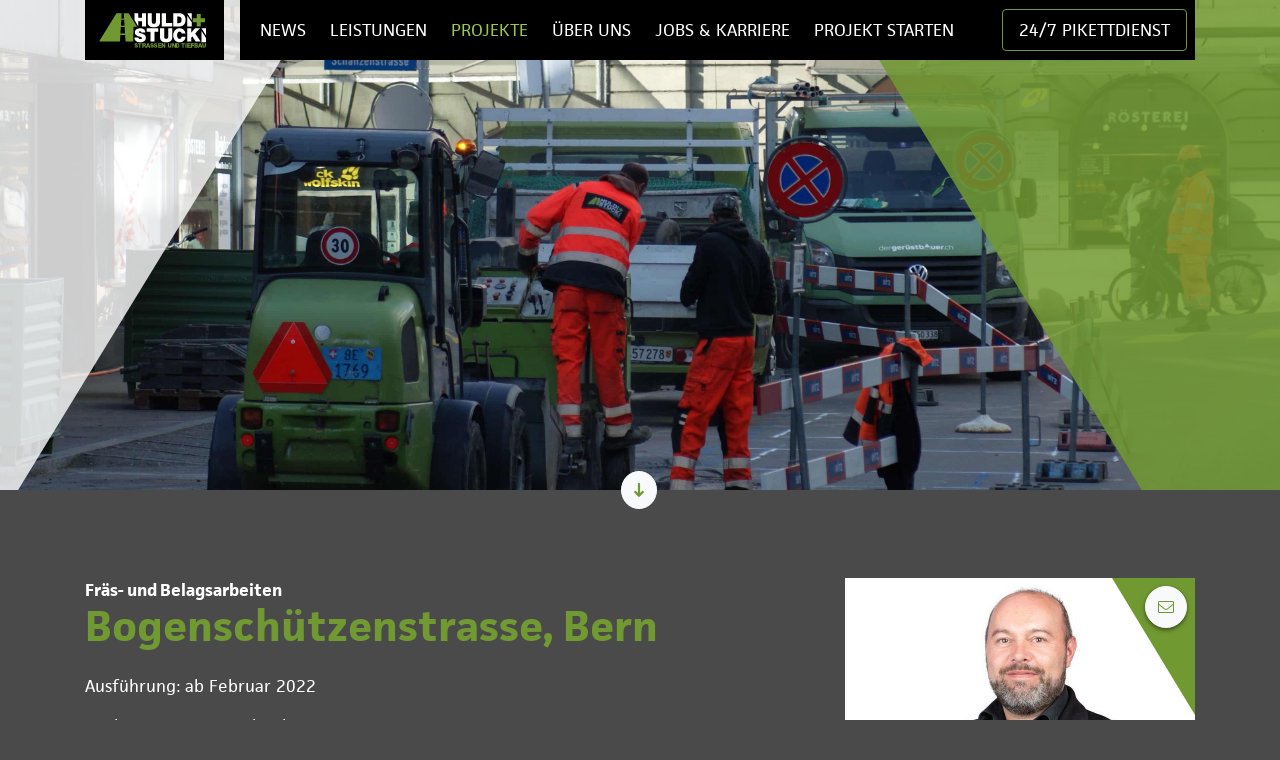

--- FILE ---
content_type: text/html; charset=utf-8
request_url: https://www.huldi-stucki.ch/projekte/bogenschuetzenstrasse-bern
body_size: 8359
content:
<!DOCTYPE html>
<html class='no-js' lang='de'>
<head>
<!-- www.huldi-stucki.ch  73ebe36 (Mittwoch, 04. Dezember 2024, 10:45 Uhr) -->
<meta content='/assets/application-4602eb5689a365930336a71fa3317112d08c681d34584dbcc4ebe49f3ed1cd00.css' name='fullcss'>
<meta content='/assets/application-e2305783373a3f1e7f8546dcee530a7b4d1a5e39797b7c1eae9230199fa8d134.js' name='fulljs'>
<link rel="stylesheet" media="all" href="/assets/application-4602eb5689a365930336a71fa3317112d08c681d34584dbcc4ebe49f3ed1cd00.css" />
<script>
  /*! EnhanceJS: a progressive enhancement boilerplate. Copyright 2014 @scottjehl, Filament Group, Inc. Licensed MIT */
  !function(e,t){"use strict";function n(t){var n=e.document.getElementsByTagName("script")[0],a=e.document.createElement("script");return a.src=t,a.async=!0,n.parentNode.insertBefore(a,n),a}function a(t,n,a){function o(){for(var e,n=0;n<i.length;n++)i[n].href&&i[n].href.indexOf(t)>-1&&(e=!0);e?r.media=a||"all":s(o)}var r=e.document.createElement("link"),i=e.document.styleSheets;return r.rel="stylesheet",r.href=t,r.media="only x",document.getElementsByTagName('head')[0].appendChild(r),o(),r}function o(t){for(var n,a=e.document.getElementsByTagName("meta"),o=0;o<a.length;o++)if(a[o].name&&a[o].name===t){n=a[o];break}return n}function r(n,a,o){var r;if(a===t){var c=("; "+e.document.cookie).split("; "+n+"=");return 2==c.length?c.pop().split(";").shift():null}if(!1===a&&(o=-1),o){var s=new Date;s.setTime(s.getTime()+24*o*60*60*1e3),r="; expires="+s.toGMTString()}else r="";e.document.cookie=n+"="+a+r+"; path=/"}function c(){m.className+=" "+f.join(" ")}var s=e.setTimeout,i={},l=e.document,m=l.documentElement,u=(l.head||l.getElementsByTagName("head")[0],["enhanced"]),f=[];i.loadJS=n,i.loadCSS=a,i.getMeta=o,i.cookie=r;var d=o("fullcss");d&&!r("fullcss")&&(a(d.content),r("fullcss","true",7)),m.className+=" "+u.join(" ");var h=o("fulljs");if(c(),h){var g=n(h.content),p=s(function(){m.className=m.className.replace(f.join(" ")," ")},8e3);g.onload=function(){clearTimeout(p),c()}}var v=o("fonts");v&&a(v.content),e.enhance=i}(this);
</script>
<noscript>
<link rel="stylesheet" media="all" href="/assets/application-4602eb5689a365930336a71fa3317112d08c681d34584dbcc4ebe49f3ed1cd00.css" />
</noscript>


<meta content='width=device-width, initial-scale=1' name='viewport'>
<meta content='ie=edge' http-equiv='x-ua-compatible'>
<title>Huldi + Stucki AG · Bogenschützenstrasse, Bern</title>
<meta property="og:locale" content="de_DE" />
<meta name="created" content="2025-10-31 14:44:31 UTC" />
<meta name="robots" content="index, follow" />
<meta property="og:type" content="website" />
<meta name="twitter:title" property="og:title" content="Bogenschützenstrasse, Bern" />
<meta name="twitter:url" property="og:url" content="https://www.huldi-stucki.ch/projekte/bogenschuetzenstrasse-bern" />
<meta name="twitter:card" content="summary" />
<meta name="twitter:domain" property="og:site_name" content="Huldi + Stucki AG" />
<meta name="description" content="Die Huldi + Stucki Strassen- und Tiefbau AG ist ein modernes Berner Traditionsunternehmen. Dieser Name ist bei uns Programm." lang="de" />
<meta name="twitter:description" property="og:description" content="Die Huldi + Stucki Strassen- und Tiefbau AG ist ein modernes Berner Traditionsunternehmen. Dieser Name ist bei uns Programm." />



<meta content='yes' name='mobile-web-app-capable'>
<meta content='yes' name='apple-mobile-web-app-capable'>
<meta content='black' name='apple-mobile-web-app-status-bar-style'>
<meta content='Huldi + Stucki AG' name='apple-mobile-web-app-title'>
<link rel="apple-touch-icon" sizes="180x180" href="/assets/favicon/apple-touch-icon-dae979c43fb38437c7c0c9134f5d5b419936db54669e531188b0e4e9ab91e354.png">
<link rel="icon" type="image/png" sizes="32x32" href="/assets/favicon/favicon-32x32-79fa92e074003e7c849c4ccec19dd1f3ec80118663c7e2d2f5a8c81ab37b5d3a.png">
<link rel="icon" type="image/png" sizes="16x16" href="/assets/favicon/favicon-16x16-76dbd24e1fb45df31ac695b26f185e6ec3d58eeb82ac1768b21a2f98d4478058.png">
<link rel="manifest" href="/assets/favicon/site-1ee309e46b1d3dc916ea963d55f6f0ac188275abc91e8560a83b93bc8d919fbc.webmanifest">
<link rel="mask-icon" href="/assets/favicon/safari-pinned-tab-770e5893df386620cd92329ddbb2f7d49ef600fca453ba2e4ab6bb93d4b559e7.svg" color="#719932">
<link rel="shortcut icon" href="/assets/favicon/favicon-822e7a8adf58ae5a4178e733f5b17952512328b97fedcccb7ccec5322ca45574.ico">
<meta name="msapplication-TileColor" content="#000000">
<meta name="msapplication-config" content="/assets/favicon/browserconfig-d3b8078cbb4fdeaf8d3c90f3948a1aaa30d94711955d96070b37e56fba49baee.xml">
<meta name="theme-color" content="#ffffff">
<meta name="csrf-param" content="authenticity_token" />
<meta name="csrf-token" content="JFPrjLA7RLJTgk2/NzUmLVgrtU3w0WrrJF3oP6nm2QlHF4CKcvaHe9XbN83Xyp5iiHfMBUXJ3VIOfWGBZhLtJw==" />

</head>
<body class='l-page l-page--project'>
<!--[if lt IE 11]>
<p class="browse-happy">
Sie benutzen einen <strong>veralteten</strong> Browser. Bitte <a href="http://browsehappy.com/">aktualisieren Sie
Ihren Browser</a>
um diese Seite optimal darzustellen.
</p>
<![endif]-->
<div class='l-wrapper'>
<div class='text-center'>
<a class="sr-only sr-only-focusable" href="#main-content">Zum Inhalt springen</a>
<a class="sr-only sr-only-focusable" href="#main-navigation">Zur Navigation springen</a>
<h1 class='sr-only'>Bogenschützenstrasse, Bern</h1>
<a id='page-top'></a>
</div>
<nav class='navbar navbar-expand-lg navbar-dark bg-transparent fixed-top yamm'>
<div class='container'>
<a class="navbar-brand" href="/"><svg viewbox="0 0 139 60" xmlns="http://www.w3.org/2000/svg" class="svg svg--logo"><g fill="none" fill-rule="evenodd"><path fill="#000" d="M0 60h139.412V0H0z"></path><path fill="#FFFFFE" d="M106.765 13.235h-4.412l4.412 7.06v-7.06M102.353 26.47h4.412v-4.176l-4.412-6.412v10.589M116.47 42.353h4.412v-4.535l-4.411-6.936v11.47M120.882 28.235h-4.411l4.411 7.06v-7.06"></path><path d="M50.47 46.134c.02.498.32.658.764.658.321 0 .649-.117.649-.434 0-.373-.58-.445-1.16-.616-.581-.17-1.189-.445-1.189-1.221 0-.926.888-1.286 1.653-1.286.806 0 1.618.41 1.625 1.364h-1.059c.02-.385-.327-.513-.655-.513-.226 0-.512.086-.512.363 0 .328.587.385 1.181.56.587.17 1.174.455 1.174 1.221 0 1.071-.873 1.417-1.768 1.417-.928 0-1.755-.427-1.761-1.513h1.058M56.47 44.224h-1.224v3.423h-1.073v-3.423H52.94v-.989h3.53v.989M58.38 45.152h.867c.314 0 .481-.186.481-.52 0-.327-.233-.476-.52-.476h-.828v.996zm-1.027-1.917h2.021c.7 0 1.388.354 1.388 1.24 0 .48-.206.93-.62 1.112v.01c.42.112.54.635.574 1.058.013.187.026.837.166.992h-1.02c-.087-.148-.107-.579-.12-.701-.028-.446-.094-.903-.574-.903h-.788v1.604h-1.027v-4.412z" fill="#719932"></path><path d="M62.582 46.006h.99l-.476-1.549h-.015l-.499 1.549zm-.073-2.77h1.158l1.627 4.411h-1.18l-.27-.787h-1.518l-.278.787h-1.166l1.627-4.412zM66.352 46.134c.02.498.321.658.771.658.315 0 .642-.117.642-.434 0-.373-.573-.445-1.16-.616-.58-.17-1.187-.445-1.187-1.221 0-.926.887-1.286 1.65-1.286.807 0 1.619.41 1.626 1.364h-1.058c.02-.385-.328-.513-.649-.513-.232 0-.512.086-.512.363 0 .328.58.385 1.174.56.587.17 1.175.455 1.175 1.221 0 1.071-.874 1.417-1.769 1.417-.928 0-1.754-.427-1.76-1.513h1.057" fill="#719932"></path><path d="M69.881 46.134c.021.498.315.658.765.658.321 0 .65-.117.65-.434 0-.373-.582-.445-1.169-.616-.58-.17-1.188-.445-1.188-1.221 0-.926.895-1.286 1.66-1.286.805 0 1.618.41 1.624 1.364h-1.058c.014-.385-.328-.513-.656-.513-.224 0-.511.086-.511.363 0 .328.586.385 1.18.56.581.17 1.175.455 1.175 1.221 0 1.071-.874 1.417-1.769 1.417-.935 0-1.753-.427-1.76-1.513h1.057M73.235 43.235H76.7v.921h-2.336v.773h2.138v.892h-2.138v.839h2.402v.987h-3.53v-4.412" fill="#719932"></path><path fill="#719932" d="M76.765 43.235h1.094l1.423 2.72h.014v-2.72h.998v4.412H79.2L77.783 44.9h-.014v2.748h-1.004v-4.412M86.47 45.772c0 1.25-.538 1.875-1.764 1.875-1.227 0-1.765-.625-1.765-1.875v-2.537h1.056v2.602c0 .553.191.843.709.843s.709-.29.709-.843v-2.602h1.056v2.537M87.353 43.235h1.095l1.423 2.719h.007v-2.719h1.004v4.412H89.79L88.365 44.9h-.008v2.748h-1.004v-4.412"></path><path d="M91.883 46.66h.471c.76-.023 1.065-.357 1.065-1.24 0-.81-.381-1.197-1.065-1.197h-.471v2.436zm-1-3.425h1.652c1.174 0 1.877.817 1.877 2.184 0 1.448-.71 2.228-1.877 2.228h-1.653v-4.412zM99.706 44.223h-1.224v3.424h-1.073v-3.424h-1.233v-.988h3.53v.988M100.588 47.647h.883v-4.412h-.883zM102.353 43.235h3.464v.922h-2.336v.772h2.138v.891h-2.138v.84h2.401v.987h-3.53v-4.412M105.882 43.235h3.53v.922h-2.284v.898h1.97v.891h-1.97v1.701h-1.246v-4.412" fill="#719932"></path><path d="M110.47 46.726h.847c.334 0 .567-.126.567-.49 0-.394-.253-.52-.567-.52h-.847v1.01zm0-1.752h.82c.177 0 .43-.104.43-.423 0-.32-.212-.423-.43-.423h-.82v.846zm-1.058-1.738h1.898c.697-.015 1.468.186 1.468 1.106 0 .394-.218.713-.539.892.436.134.702.541.702 1.04 0 1.054-.71 1.373-1.583 1.373h-1.946v-4.411zM114.641 46.005h.99l-.484-1.544h-.008l-.498 1.544zm-.072-2.77h1.15l1.634 4.412h-1.187l-.265-.787h-1.524l-.27.787h-1.166l1.628-4.412zM120.882 45.772c0 1.25-.538 1.875-1.765 1.875-1.225 0-1.764-.625-1.764-1.875v-2.537h1.056v2.602c0 .553.19.843.708.843s.709-.29.709-.843v-2.602h1.056v2.537" fill="#719932"></path><path fill="#FFFFFE" d="M56.993 13.235v4.537h-3.691v-4.537h-3.89v6.67l3.9 6.566h.008v-5.193h3.654v5.193h3.908V13.235h-3.89M62.647 13.235h4.143v8.342c0 .703.165 1.263.496 1.68.331.417.84.625 1.528.625.802 0 1.362-.247 1.68-.74.255-.404.382-1.04.382-1.912v-7.995H75v8.873c0 1.78-.624 3.126-1.871 4.036-1.107.806-2.565 1.209-4.372 1.209-1.859 0-3.31-.417-4.354-1.25-1.17-.924-1.756-2.317-1.756-4.179v-8.689M76.765 13.235h4.33v9.72h6.258v3.516H76.765V13.235M92.942 23.2c1.29 0 2.208-.227 2.753-.68.608-.502.912-1.395.912-2.676 0-1.044-.242-1.857-.725-2.442-.484-.584-1.222-.877-2.215-.877h-1.525V23.2h.8zm-4.707-9.965h6.176c1.911 0 3.418.618 4.521 1.852 1.104 1.235 1.656 2.83 1.656 4.785 0 1.968-.546 3.547-1.637 4.737-1.128 1.241-2.66 1.862-4.595 1.862h-6.12V13.235z"></path><path d="M111.861 14.118v4.21h-4.214v3.928h4.214v4.215h3.935v-4.215H120v-3.928h-4.204v-4.21h-3.935" fill="#719932"></path><path fill="#FFFFFE" d="M61.765 28.235h11.47v3.501H69.51v9.735H65.49v-9.735h-3.725v-3.5M75 28.235h4.142v8.341c0 .704.166 1.264.497 1.68.331.418.84.626 1.527.626.802 0 1.362-.247 1.681-.741.255-.403.382-1.04.382-1.911v-7.995h4.124v8.873c0 1.78-.624 3.126-1.872 4.036-1.107.806-2.565 1.209-4.372 1.209-1.858 0-3.31-.417-4.352-1.25C75.585 40.179 75 38.786 75 36.925v-8.69M96.698 33.55c-.131-.583-.38-1.054-.744-1.41-.364-.355-.822-.533-1.371-.533-.802 0-1.435.407-1.9 1.22-.407.711-.61 1.518-.61 2.42 0 .952.203 1.771.61 2.457.477.8 1.14 1.2 1.99 1.2.56 0 1.021-.216 1.38-.648.299-.368.514-.87.645-1.505l3.89.077-.106.628c-.3 1.512-.96 2.706-1.982 3.582-1.022.876-2.262 1.315-3.72 1.315-1.913 0-3.481-.638-4.706-1.915-1.226-1.277-1.839-2.924-1.839-4.944 0-2.045.574-3.753 1.722-5.125 1.195-1.422 2.743-2.134 4.644-2.134 1.41 0 2.65.419 3.72 1.257 1.07.839 1.754 1.982 2.053 3.43l.108.629h-3.784M102.353 28.235h3.921v4.35l3.736-4.35h5.008l-4.86 5.208 5.43 8.028h-4.878c-.073-.026-.41-.527-1.012-1.505a531.892 531.892 0 0 1-2.227-3.648l-1.197 1.368v3.785h-3.921V28.235"></path><path d="M35.426 33.484l.391-6.387h3.845l.391 6.387h-4.627zm3.79-13.653l.358 5.817h-3.669l.359-5.817h2.952zm9.178 7.039h3.665L43.67 13.235H38.81l.325 5.284h-2.791l.326-5.284h-5.177L14.118 41.471h20.814l.399-6.473h4.817l.4 6.473h7.816l.03-14.601z" fill="#719932"></path><path d="M53.332 37.519c.12.634.355 1.065.704 1.294.289.19.765.284 1.427.284.385 0 .71-.076.976-.23.349-.205.523-.493.523-.865 0-.397-.608-.782-1.824-1.154-1.722-.525-2.86-.961-3.414-1.307-1.228-.77-1.843-1.833-1.843-3.192 0-1.473.62-2.563 1.86-3.268.988-.564 2.229-.846 3.722-.846 1.337 0 2.457.353 3.36 1.06 1 .783 1.5 1.867 1.5 3.254h-3.65c-.349-.834-.92-1.252-1.716-1.252-.277 0-.557.081-.84.241-.283.16-.424.381-.424.663 0 .295.62.61 1.86.942 1.614.436 2.764.872 3.45 1.308 1.253.795 1.88 1.884 1.88 3.268 0 1.513-.615 2.692-1.843 3.538-1.06.73-2.337 1.096-3.83 1.096-1.625 0-2.962-.377-4.01-1.132-1.192-.857-1.788-2.091-1.788-3.702h3.92" fill="#FFFFFE"></path></g></svg>
</a>
<button aria-controls='main-navigation' aria-expanded='false' class='navbar-toggler flex-grow-1 text-right' data-target='#main-navigation' data-toggle='offcanvas' type='button'>
<i class="far fa-ellipsis-v-alt"></i> Menü
</button>
<div class='offcanvas-collapse navbar-collapse bg-black' id='main-navigation'>
<a class="offcanvas-logo d-block d-lg-none" href="/"><svg viewbox="0 0 139 60" xmlns="http://www.w3.org/2000/svg" class="svg svg--logo"><g fill="none" fill-rule="evenodd"><path fill="#000" d="M0 60h139.412V0H0z"></path><path fill="#FFFFFE" d="M106.765 13.235h-4.412l4.412 7.06v-7.06M102.353 26.47h4.412v-4.176l-4.412-6.412v10.589M116.47 42.353h4.412v-4.535l-4.411-6.936v11.47M120.882 28.235h-4.411l4.411 7.06v-7.06"></path><path d="M50.47 46.134c.02.498.32.658.764.658.321 0 .649-.117.649-.434 0-.373-.58-.445-1.16-.616-.581-.17-1.189-.445-1.189-1.221 0-.926.888-1.286 1.653-1.286.806 0 1.618.41 1.625 1.364h-1.059c.02-.385-.327-.513-.655-.513-.226 0-.512.086-.512.363 0 .328.587.385 1.181.56.587.17 1.174.455 1.174 1.221 0 1.071-.873 1.417-1.768 1.417-.928 0-1.755-.427-1.761-1.513h1.058M56.47 44.224h-1.224v3.423h-1.073v-3.423H52.94v-.989h3.53v.989M58.38 45.152h.867c.314 0 .481-.186.481-.52 0-.327-.233-.476-.52-.476h-.828v.996zm-1.027-1.917h2.021c.7 0 1.388.354 1.388 1.24 0 .48-.206.93-.62 1.112v.01c.42.112.54.635.574 1.058.013.187.026.837.166.992h-1.02c-.087-.148-.107-.579-.12-.701-.028-.446-.094-.903-.574-.903h-.788v1.604h-1.027v-4.412z" fill="#719932"></path><path d="M62.582 46.006h.99l-.476-1.549h-.015l-.499 1.549zm-.073-2.77h1.158l1.627 4.411h-1.18l-.27-.787h-1.518l-.278.787h-1.166l1.627-4.412zM66.352 46.134c.02.498.321.658.771.658.315 0 .642-.117.642-.434 0-.373-.573-.445-1.16-.616-.58-.17-1.187-.445-1.187-1.221 0-.926.887-1.286 1.65-1.286.807 0 1.619.41 1.626 1.364h-1.058c.02-.385-.328-.513-.649-.513-.232 0-.512.086-.512.363 0 .328.58.385 1.174.56.587.17 1.175.455 1.175 1.221 0 1.071-.874 1.417-1.769 1.417-.928 0-1.754-.427-1.76-1.513h1.057" fill="#719932"></path><path d="M69.881 46.134c.021.498.315.658.765.658.321 0 .65-.117.65-.434 0-.373-.582-.445-1.169-.616-.58-.17-1.188-.445-1.188-1.221 0-.926.895-1.286 1.66-1.286.805 0 1.618.41 1.624 1.364h-1.058c.014-.385-.328-.513-.656-.513-.224 0-.511.086-.511.363 0 .328.586.385 1.18.56.581.17 1.175.455 1.175 1.221 0 1.071-.874 1.417-1.769 1.417-.935 0-1.753-.427-1.76-1.513h1.057M73.235 43.235H76.7v.921h-2.336v.773h2.138v.892h-2.138v.839h2.402v.987h-3.53v-4.412" fill="#719932"></path><path fill="#719932" d="M76.765 43.235h1.094l1.423 2.72h.014v-2.72h.998v4.412H79.2L77.783 44.9h-.014v2.748h-1.004v-4.412M86.47 45.772c0 1.25-.538 1.875-1.764 1.875-1.227 0-1.765-.625-1.765-1.875v-2.537h1.056v2.602c0 .553.191.843.709.843s.709-.29.709-.843v-2.602h1.056v2.537M87.353 43.235h1.095l1.423 2.719h.007v-2.719h1.004v4.412H89.79L88.365 44.9h-.008v2.748h-1.004v-4.412"></path><path d="M91.883 46.66h.471c.76-.023 1.065-.357 1.065-1.24 0-.81-.381-1.197-1.065-1.197h-.471v2.436zm-1-3.425h1.652c1.174 0 1.877.817 1.877 2.184 0 1.448-.71 2.228-1.877 2.228h-1.653v-4.412zM99.706 44.223h-1.224v3.424h-1.073v-3.424h-1.233v-.988h3.53v.988M100.588 47.647h.883v-4.412h-.883zM102.353 43.235h3.464v.922h-2.336v.772h2.138v.891h-2.138v.84h2.401v.987h-3.53v-4.412M105.882 43.235h3.53v.922h-2.284v.898h1.97v.891h-1.97v1.701h-1.246v-4.412" fill="#719932"></path><path d="M110.47 46.726h.847c.334 0 .567-.126.567-.49 0-.394-.253-.52-.567-.52h-.847v1.01zm0-1.752h.82c.177 0 .43-.104.43-.423 0-.32-.212-.423-.43-.423h-.82v.846zm-1.058-1.738h1.898c.697-.015 1.468.186 1.468 1.106 0 .394-.218.713-.539.892.436.134.702.541.702 1.04 0 1.054-.71 1.373-1.583 1.373h-1.946v-4.411zM114.641 46.005h.99l-.484-1.544h-.008l-.498 1.544zm-.072-2.77h1.15l1.634 4.412h-1.187l-.265-.787h-1.524l-.27.787h-1.166l1.628-4.412zM120.882 45.772c0 1.25-.538 1.875-1.765 1.875-1.225 0-1.764-.625-1.764-1.875v-2.537h1.056v2.602c0 .553.19.843.708.843s.709-.29.709-.843v-2.602h1.056v2.537" fill="#719932"></path><path fill="#FFFFFE" d="M56.993 13.235v4.537h-3.691v-4.537h-3.89v6.67l3.9 6.566h.008v-5.193h3.654v5.193h3.908V13.235h-3.89M62.647 13.235h4.143v8.342c0 .703.165 1.263.496 1.68.331.417.84.625 1.528.625.802 0 1.362-.247 1.68-.74.255-.404.382-1.04.382-1.912v-7.995H75v8.873c0 1.78-.624 3.126-1.871 4.036-1.107.806-2.565 1.209-4.372 1.209-1.859 0-3.31-.417-4.354-1.25-1.17-.924-1.756-2.317-1.756-4.179v-8.689M76.765 13.235h4.33v9.72h6.258v3.516H76.765V13.235M92.942 23.2c1.29 0 2.208-.227 2.753-.68.608-.502.912-1.395.912-2.676 0-1.044-.242-1.857-.725-2.442-.484-.584-1.222-.877-2.215-.877h-1.525V23.2h.8zm-4.707-9.965h6.176c1.911 0 3.418.618 4.521 1.852 1.104 1.235 1.656 2.83 1.656 4.785 0 1.968-.546 3.547-1.637 4.737-1.128 1.241-2.66 1.862-4.595 1.862h-6.12V13.235z"></path><path d="M111.861 14.118v4.21h-4.214v3.928h4.214v4.215h3.935v-4.215H120v-3.928h-4.204v-4.21h-3.935" fill="#719932"></path><path fill="#FFFFFE" d="M61.765 28.235h11.47v3.501H69.51v9.735H65.49v-9.735h-3.725v-3.5M75 28.235h4.142v8.341c0 .704.166 1.264.497 1.68.331.418.84.626 1.527.626.802 0 1.362-.247 1.681-.741.255-.403.382-1.04.382-1.911v-7.995h4.124v8.873c0 1.78-.624 3.126-1.872 4.036-1.107.806-2.565 1.209-4.372 1.209-1.858 0-3.31-.417-4.352-1.25C75.585 40.179 75 38.786 75 36.925v-8.69M96.698 33.55c-.131-.583-.38-1.054-.744-1.41-.364-.355-.822-.533-1.371-.533-.802 0-1.435.407-1.9 1.22-.407.711-.61 1.518-.61 2.42 0 .952.203 1.771.61 2.457.477.8 1.14 1.2 1.99 1.2.56 0 1.021-.216 1.38-.648.299-.368.514-.87.645-1.505l3.89.077-.106.628c-.3 1.512-.96 2.706-1.982 3.582-1.022.876-2.262 1.315-3.72 1.315-1.913 0-3.481-.638-4.706-1.915-1.226-1.277-1.839-2.924-1.839-4.944 0-2.045.574-3.753 1.722-5.125 1.195-1.422 2.743-2.134 4.644-2.134 1.41 0 2.65.419 3.72 1.257 1.07.839 1.754 1.982 2.053 3.43l.108.629h-3.784M102.353 28.235h3.921v4.35l3.736-4.35h5.008l-4.86 5.208 5.43 8.028h-4.878c-.073-.026-.41-.527-1.012-1.505a531.892 531.892 0 0 1-2.227-3.648l-1.197 1.368v3.785h-3.921V28.235"></path><path d="M35.426 33.484l.391-6.387h3.845l.391 6.387h-4.627zm3.79-13.653l.358 5.817h-3.669l.359-5.817h2.952zm9.178 7.039h3.665L43.67 13.235H38.81l.325 5.284h-2.791l.326-5.284h-5.177L14.118 41.471h20.814l.399-6.473h4.817l.4 6.473h7.816l.03-14.601z" fill="#719932"></path><path d="M53.332 37.519c.12.634.355 1.065.704 1.294.289.19.765.284 1.427.284.385 0 .71-.076.976-.23.349-.205.523-.493.523-.865 0-.397-.608-.782-1.824-1.154-1.722-.525-2.86-.961-3.414-1.307-1.228-.77-1.843-1.833-1.843-3.192 0-1.473.62-2.563 1.86-3.268.988-.564 2.229-.846 3.722-.846 1.337 0 2.457.353 3.36 1.06 1 .783 1.5 1.867 1.5 3.254h-3.65c-.349-.834-.92-1.252-1.716-1.252-.277 0-.557.081-.84.241-.283.16-.424.381-.424.663 0 .295.62.61 1.86.942 1.614.436 2.764.872 3.45 1.308 1.253.795 1.88 1.884 1.88 3.268 0 1.513-.615 2.692-1.843 3.538-1.06.73-2.337 1.096-3.83 1.096-1.625 0-2.962-.377-4.01-1.132-1.192-.857-1.788-2.091-1.788-3.702h3.92" fill="#FFFFFE"></path></g></svg>
</a>
<button aria-controls='main-navigation' aria-expanded='false' class='offcanvas-close d-block d-lg-none' data-target='#main-navigation' data-toggle='offcanvas' type='button'>
<i class="fal fa-times"></i> Schliessen
</button>
  <ul class="navbar-nav text-uppercase ml-md-2">
      <li class="nav-item first">
          <a id="navbarMenuLink4" class="nav-link" title="News" data-page-id="4" href="/news">News</a>

</li>      <li class="nav-item dropdown yamm-fw">
          <a id="navbarMenuLink5" class="nav-link dropdown-toggle" title="Leistungen" data-page-id="5" role="button" data-toggle="dropdown" aria-haspopup="true" aria-expanded="false" href="/leistungen">Leistungen</a>

          <ul class="dropdown-menu animation fadeIn" aria-labelledby="navbarMenuLink5">
            <li>
              <ul class="nav flex-column">
                  <a class="nav-link" title="Leistungen" data-page-id="5" href="/leistungen">Übersicht</a>
                  <li class="nav-item">
                      <a class="nav-link" title="e-TEAM" data-page-id="137" href="/leistungen/e-team">e-TEAM</a>
                  </li>
                  <li class="nav-item">
                      <a class="nav-link" title="Entwässerung / Kanalisation" data-page-id="20" href="/leistungen/entwaesserung-kanalisation">Entwässerung / Kanalisation</a>
                  </li>
                  <li class="nav-item">
                      <a class="nav-link" title="Werkleitungen" data-page-id="25" href="/leistungen/werkleitungen">Werkleitungen</a>
                  </li>
                  <li class="nav-item">
                      <a class="nav-link" title="Grabenloses Verfahren" data-page-id="26" href="/leistungen/grabenloses-verfahren">Grabenloses Verfahren</a>
                  </li>
                  <li class="nav-item">
                      <a class="nav-link" title="Belagsarbeiten / Randabschluss Pflästerung" data-page-id="19" href="/leistungen/randabschluss-pflaesterung">Belagsarbeiten / Randabschluss Pflästerung</a>
                  </li>
                  <li class="nav-item">
                      <a class="nav-link" title="Umgebungsgestaltung" data-page-id="27" href="/leistungen/umgebungsgestaltung">Umgebungsgestaltung</a>
                  </li>
                  <li class="nav-item">
                      <a class="nav-link" title="Strassenbau" data-page-id="28" href="/leistungen/strassenbau">Strassenbau</a>
                  </li>
                  <li class="nav-item">
                      <a class="nav-link" title="Muldenservice" data-page-id="29" href="/leistungen/muldenservice">Muldenservice</a>
                  </li>
              </ul>
            </li>
          </ul>
</li>      <li class="nav-item active">
          <a id="navbarMenuLink6" class="nav-link active" title="Projekte" data-page-id="6" href="/projekte">Projekte</a>

</li>      <li class="nav-item dropdown yamm-fw">
          <a id="navbarMenuLink9" class="nav-link dropdown-toggle" title="Über uns" data-page-id="9" role="button" data-toggle="dropdown" aria-haspopup="true" aria-expanded="false" href="/ueber-uns">Über uns</a>

          <ul class="dropdown-menu animation fadeIn" aria-labelledby="navbarMenuLink9">
            <li>
              <ul class="nav flex-column">
                  <li class="nav-item">
                      <a class="nav-link" title="Team" data-page-id="8" href="/ueber-uns/team">Team</a>
                  </li>
                  <li class="nav-item">
                      <a class="nav-link" title="Firmengeschichte" data-page-id="10" href="/ueber-uns/firmengeschichte">Firmengeschichte</a>
                  </li>
                  <li class="nav-item">
                      <a class="nav-link" title="Sponsoring" data-page-id="12" href="/ueber-uns/sponsoring">Sponsoring</a>
                  </li>
              </ul>
            </li>
          </ul>
</li>      <li class="nav-item dropdown yamm-fw">
          <a id="navbarMenuLink13" class="nav-link dropdown-toggle" title="Jobs &amp; Karriere" data-page-id="13" role="button" data-toggle="dropdown" aria-haspopup="true" aria-expanded="false" href="/jobs-karriere">Jobs &amp; Karriere</a>

          <ul class="dropdown-menu animation fadeIn" aria-labelledby="navbarMenuLink13">
            <li>
              <ul class="nav flex-column">
                  <li class="nav-item">
                      <a class="nav-link" title="wir bilden aus" data-page-id="14" href="/jobs-karriere/wir-bilden-aus">Wir bilden aus</a>
                  </li>
                  <li class="nav-item">
                      <a class="nav-link" title="offene Stellen" data-page-id="21" href="/jobs-karriere/offene-stellen">offene Stellen</a>
                  </li>
              </ul>
            </li>
          </ul>
</li>      <li class="nav-item last">
          <a id="navbarMenuLink31" class="nav-link" title="Projekt starten" data-page-id="31" href="/projekt-starten">Projekt starten</a>

</li></ul>
<a class="btn btn-outline-primary ml-auto mr-2 d-none d-lg-block" href="/pikettdienst">24/7 Pikettdienst</a>
<a class="btn btn-block d-lg-none offcanvas-cta" href="tel:+41319921939">24/7 Pikettdienst</a>
</div>
</div>
</nav>

<header id="header_406" class="l-header mb-5 l-header--no-video"><svg viewbox="0 0 378 619" preserveaspectratio="xMaxYMid slice" xmlns="http://www.w3.org/2000/svg" class="svg svg--header-white"><path d="M0 0v618.426L378 0z" fill="#FFF" fill-rule="evenodd" opacity=".8"></path></svg>

<img class="img-fluid l-header__picture" src="/pictures/W1siZiIsIjIwMjIvMDMvMTQvNmwyc3Z2YmM1NF9BUkdFX0J1YmVuYmVyZ3plbnRydW1fNDNfLmpwZyJdLFsicCIsImVuY29kZSIsImpwZWciLCItcXVhbGl0eSA3NSJdXQ/ARGE%20Bubenbergzentrum%20%2843%29.jpeg?sha=1c64d966706db15f" />
<svg viewbox="0 0 333 545" preserveaspectratio="xMinYMid slice" xmlns="http://www.w3.org/2000/svg" class="svg svg--header-green"><path d="M0 0l361.264 591H461V0z" fill="#719932" fill-rule="evenodd" fill-opacity=".85"></path></svg>

<a class="l-header__button btn btn-light btn-round" data-scroll="" href="#main-content"><i class="fas fa-long-arrow-down"></i></a>

</header>
<a class="l-contact-cta d-lg-none" data-scroll="" href="#team_member_71"><img class="img-fluid rounded-circle" src="/pictures/W1siZiIsIjIwMTgvMTEvMDcvNzI3bmZ0dDdxbV9IdWxkaV9EYW5pZWwuanBnIl0sWyJwIiwidGh1bWIiLCI2MHg2MCMiXSxbInAiLCJlbmNvZGUiLCJqcGVnIiwiLXF1YWxpdHkgNzUiXV0/Huldi-Daniel.jpeg?sha=a1ae0390e0a66101" />
</a>
<main class='l-main' id='main-content'><section id="project_407" class="project"><div class='container'>
<div class='row'>
<div class='col-12 col-lg-8'>
<strong class='m-0'>Fräs- und Belagsarbeiten</strong>
<h2 class='h1 mb-4 project__headline'>Bogenschützenstrasse, Bern</h2>
<div class='l-richtext project__text'><p>Ausführung: ab Februar 2022</p>
<p>Bauherr: ARGE BM Bubenbergzentrum</p>
<p>Bauführer: Daniel Huldi</p>
<p>Baustellenchef: Patrick Hirschi</p></div>
<div class='project__pictures mt-5'>
<figure class='figure'>
<img class="figure-img img-fluid w-100" alt="" src="/pictures/W1siZiIsIjIwMjIvMDMvMTQvMjloeTVlbTRlYl9BUkdFX0J1YmVuYmVyZ3plbnRydW1fMTNfLmpwZyJdLFsicCIsImVuY29kZSIsImpwZWciLCItcXVhbGl0eSA3NSJdXQ/ARGE%20Bubenbergzentrum%20%2813%29.jpeg?sha=1bd002cd2ef40f97" />
</figure>
<figure class='figure'>
<img class="figure-img img-fluid w-100" alt="" src="/pictures/W1siZiIsIjIwMjIvMDMvMTQvNzRoazhmdTByZ19BUkdFX0J1YmVuYmVyZ3plbnRydW1fNl8uanBnIl0sWyJwIiwiZW5jb2RlIiwianBlZyIsIi1xdWFsaXR5IDc1Il1d/ARGE%20Bubenbergzentrum%20%286%29.jpeg?sha=bc2eed4134853e85" />
</figure>
<figure class='figure'>
<img class="figure-img img-fluid w-100" alt="" src="/pictures/W1siZiIsIjIwMjIvMDMvMTQvNTh3MHQ5ejR5aF9BUkdFX0J1YmVuYmVyZ3plbnRydW1fMjlfLmpwZyJdLFsicCIsImVuY29kZSIsImpwZWciLCItcXVhbGl0eSA3NSJdXQ/ARGE%20Bubenbergzentrum%20%2829%29.jpeg?sha=c6ebf3103db5ddad" />
</figure>
<figure class='figure'>
<img class="figure-img img-fluid w-100" alt="" src="/pictures/W1siZiIsIjIwMjIvMDMvMTQvNXNsYTVuODZvMF9BUkdFX0J1YmVuYmVyZ3plbnRydW1fNzBfLmpwZyJdLFsicCIsImVuY29kZSIsImpwZWciLCItcXVhbGl0eSA3NSJdXQ/ARGE%20Bubenbergzentrum%20%2870%29.jpeg?sha=597820300244e24c" />
</figure>
<figure class='figure'>
<img class="figure-img img-fluid w-100" alt="" src="/pictures/W1siZiIsIjIwMjIvMDMvMTQvMTlwdzB5MHgzY19BUkdFX0J1YmVuYmVyZ3plbnRydW1fNjdfLmpwZyJdLFsicCIsImVuY29kZSIsImpwZWciLCItcXVhbGl0eSA3NSJdXQ/ARGE%20Bubenbergzentrum%20%2867%29.jpeg?sha=888a4b2feae4ffb6" />
</figure>
</div>

</div>
<div class='col-12 col-lg-4'>
<div class='contact-sticky'><div id="team_member_71" class="team-member card text-center bg-transparent border-0" data-element-tags="Geschäftsleitung"><img class="card-img-top" src="/pictures/W1siZiIsIjIwMTgvMTEvMDcvNzI3bmZ0dDdxbV9IdWxkaV9EYW5pZWwuanBnIl0sWyJwIiwidGh1bWIiLCI3MDB4NTIwIyJdLFsicCIsImVuY29kZSIsImpwZWciLCItcXVhbGl0eSA3NSJdXQ/Huldi-Daniel.jpeg?sha=0025e3f7b62caee3" />
<div class='team-member__email p-2'><a class="btn btn-light btn-round" href="&#109;&#97;&#105;&#108;&#116;&#111;&#58;%64%61%6e%69%65%6c.%68%75%6c%64%69@%68%75%6c%64%69-%73%74%75%63%6b%69.%63%68"><i class="fal fa-envelope"></i> <span class="sr-only">E-Mail an Daniel Huldi</span></a></div>
<div class='card-body'>
<h3 class='card-title'>Daniel Huldi</h3>
<h4 class='mb-1 card-subtitle'>Geschäftsführer, Mitglied GL</h4>
<a class="h3 mt-2 d-block" href="tel:+41792922077">079 292 20 77</a>
</div>
</div></div>
</div>
</div>
</div>
</section>

</main>
<footer class='l-footer bg-black'>
<div class='container py-4'>
<div class='row'>
<div class='col-12 col-sm-6 col-lg-3'>
<h2 class='h4 text-uppercase'>Firmensitz</h2>
<address>
Huldi + Stucki<br>
Strassen und Tiefbau AG<br>
Pfaffensteig 6<br>
3018 Bern
</address>
</div>
<div class='col-12 col-sm-6 col-lg-3'>
<h2 class='h4 text-uppercase'>Zweigstelle</h2>
<address>
Huldi + Stucki<br>
Strassen und Tiefbau AG<br>
Ausserdorfstrasse 14<br>
3046 Wahlendorf
</address>
</div>
<div class='col-12 col-sm-6 col-lg-3'>
<h2 class='h4 text-uppercase'>Kontakt</h2>
Telefon <a href="tel:+41319921939">031 992 19 39</a><br>
<a href="/cdn-cgi/l/email-protection#21484f474e6149544d45480c525554424a480f4249"><span class="__cf_email__" data-cfemail="f29b9c949db29a879e969bdf81868791999bdc919a">[email&#160;protected]</span></a>
</div>
<div class='col-12 col-lg-3 text-lg-right'>
<ul class='list-unstyled'>
<li><a href="/mitarbeiter-bereich">Mitarbeiterbereich</a></li>
<li><a href="/datenschutz">Datenschutz</a></li>
<li><a href="/impressum">Impressum</a></li>
</ul>
</div>
</div>
<div class='row mt-3 mt-lg-5'>
<div class='col-12 text-lg-right'>
made with <i title="love" class="fal fa-heart"></i> <a target="_blank" href="https://www.sahli-interactive.ch/erfolge/huldi-stucki">sahli:interactive</a>
</div>
</div>
</div>
</footer>

</div>
<script data-cfasync="false" src="/cdn-cgi/scripts/5c5dd728/cloudflare-static/email-decode.min.js"></script><script defer type="text/javascript" src="https://api.pirsch.io/pirsch-extended.js"id="pirschextendedjs" data-code="hgmo3rGka2EbjPXovk0T4pw1f2trkceK"></script>
<!-- Global site tag (gtag.js) - Google Analytics -->
<script async src="https://www.googletagmanager.com/gtag/js?id=UA-129547974-1"></script>
<script>
window.dataLayer = window.dataLayer || [];
function gtag(){dataLayer.push(arguments);}
gtag('js', new Date());
gtag('config', 'UA-129547974-1', { 'anonymize_ip': true });
</script>


<script defer src="https://static.cloudflareinsights.com/beacon.min.js/vcd15cbe7772f49c399c6a5babf22c1241717689176015" integrity="sha512-ZpsOmlRQV6y907TI0dKBHq9Md29nnaEIPlkf84rnaERnq6zvWvPUqr2ft8M1aS28oN72PdrCzSjY4U6VaAw1EQ==" data-cf-beacon='{"version":"2024.11.0","token":"68deed9438e346f2a1663e941174fd75","r":1,"server_timing":{"name":{"cfCacheStatus":true,"cfEdge":true,"cfExtPri":true,"cfL4":true,"cfOrigin":true,"cfSpeedBrain":true},"location_startswith":null}}' crossorigin="anonymous"></script>
</body>
</html>


--- FILE ---
content_type: application/javascript
request_url: https://www.huldi-stucki.ch/assets/application-e2305783373a3f1e7f8546dcee530a7b4d1a5e39797b7c1eae9230199fa8d134.js
body_size: 72017
content:
!function(a,f,d){function h(e,t){return typeof e===t}function e(){var e,t,n,i,r,o;for(var a in w)if(w.hasOwnProperty(a)){if(e=[],(t=w[a]).name&&(e.push(t.name.toLowerCase()),t.options&&t.options.aliases&&t.options.aliases.length))for(n=0;n<t.options.aliases.length;n++)e.push(t.options.aliases[n].toLowerCase());for(i=h(t.fn,"function")?t.fn():t.fn,r=0;r<e.length;r++)1===(o=e[r].split(".")).length?x[o[0]]=i:(!x[o[0]]||x[o[0]]instanceof Boolean||(x[o[0]]=new Boolean(x[o[0]])),x[o[0]][o[1]]=i),b.push((i?"":"no-")+o.join("-"))}}function t(e){var t=E.className,n=x._config.classPrefix||"";if(T&&(t=t.baseVal),x._config.enableJSClass){var i=new RegExp("(^|\\s)"+n+"no-js(\\s|$)");t=t.replace(i,"$1"+n+"js$2")}x._config.enableClasses&&(t+=" "+n+e.join(" "+n),T?E.className.baseVal=t:E.className=t)}function p(e){return e.replace(/([a-z])-([a-z])/g,function(e,t,n){return t+n.toUpperCase()}).replace(/^-/,"")}function m(e,t){return!!~(""+e).indexOf(t)}function g(e){return"function"!=typeof f.createElement?f.createElement(e):T?f.createElementNS.call(f,"http://www.w3.org/2000/svg",e):f.createElement.apply(f,arguments)}function o(e,t){return function(){return e.apply(t,arguments)}}function s(e,t,n){var i;for(var r in e)if(e[r]in t)return!1===n?e[r]:h(i=t[e[r]],"function")?o(i,n||t):i;return!1}function r(e,t,n){var i;if("getComputedStyle"in a){i=getComputedStyle.call(a,e,t);var r=a.console;if(null!==i)n&&(i=i.getPropertyValue(n));else if(r){r[r.error?"error":"log"].call(r,"getComputedStyle returning null, its possible modernizr test results are inaccurate")}}else i=!t&&e.currentStyle&&e.currentStyle[n];return i}function u(e){return e.replace(/([A-Z])/g,function(e,t){return"-"+t.toLowerCase()}).replace(/^ms-/,"-ms-")}function v(){var e=f.body;return e||((e=g(T?"svg":"body")).fake=!0),e}function l(e,t,n,i){var r,o,a,s,u="modernizr",l=g("div"),c=v();if(parseInt(n,10))for(;n--;)(a=g("div")).id=i?i[n]:u+(n+1),l.appendChild(a);return(r=g("style")).type="text/css",r.id="s"+u,(c.fake?c:l).appendChild(r),c.appendChild(l),r.styleSheet?r.styleSheet.cssText=e:r.appendChild(f.createTextNode(e)),l.id=u,c.fake&&(c.style.background="",c.style.overflow="hidden",s=E.style.overflow,E.style.overflow="hidden",E.appendChild(c)),o=t(l,e),c.fake?(c.parentNode.removeChild(c),E.style.overflow=s,E.offsetHeight):l.parentNode.removeChild(l),!!o}function y(e,t){var n=e.length;if("CSS"in a&&"supports"in a.CSS){for(;n--;)if(a.CSS.supports(u(e[n]),t))return!0;return!1}if("CSSSupportsRule"in a){for(var i=[];n--;)i.push("("+u(e[n])+":"+t+")");return l("@supports ("+(i=i.join(" or "))+") { #modernizr { position: absolute; } }",function(e){return"absolute"==r(e,null,"position")})}return d}function c(e,t,n,i){function r(){a&&(delete D.style,delete D.modElem)}if(i=!h(i,"undefined")&&i,!h(n,"undefined")){var o=y(e,n);if(!h(o,"undefined"))return o}for(var a,s,u,l,c,f=["modernizr","tspan","samp"];!D.style&&f.length;)a=!0,D.modElem=g(f.shift()),D.style=D.modElem.style;for(u=e.length,s=0;s<u;s++)if(l=e[s],c=D.style[l],m(l,"-")&&(l=p(l)),D.style[l]!==d){if(i||h(n,"undefined"))return r(),"pfx"!=t||l;try{D.style[l]=n}catch(b){}if(D.style[l]!=c)return r(),"pfx"!=t||l}return r(),!1}function i(e,t,n,i,r){var o=e.charAt(0).toUpperCase()+e.slice(1),a=(e+" "+C.join(o+" ")+o).split(" ");return h(t,"string")||h(t,"undefined")?c(a,t,i,r):s(a=(e+" "+A.join(o+" ")+o).split(" "),t,n)}var b=[],w=[],n={_version:"3.6.0",_config:{classPrefix:"",enableClasses:!0,enableJSClass:!0,usePrefixes:!0},_q:[],on:function(e,t){var n=this;setTimeout(function(){t(n[e])},0)},addTest:function(e,t,n){w.push({name:e,fn:t,options:n})},addAsyncTest:function(e){w.push({name:null,fn:e})}},x=function(){};x.prototype=n,x=new x;var E=f.documentElement,T="svg"===E.nodeName.toLowerCase(),_="Moz O ms Webkit",C=n._config.usePrefixes?_.split(" "):[];n._cssomPrefixes=C;var S=function(e){var t,n=prefixes.length,i=a.CSSRule;if(void 0===i)return d;if(!e)return!1;if((t=(e=e.replace(/^@/,"")).replace(/-/g,"_").toUpperCase()+"_RULE")in i)return"@"+e;for(var r=0;r<n;r++){var o=prefixes[r];if(o.toUpperCase()+"_"+t in i)return"@-"+o.toLowerCase()+"-"+e}return!1};n.atRule=S;var A=n._config.usePrefixes?_.toLowerCase().split(" "):[];n._domPrefixes=A;var k={elem:g("modernizr")};x._q.push(function(){delete k.elem});var D={style:k.elem.style};x._q.unshift(function(){delete D.style}),n.testAllProps=i;var L=n.prefixed=function(e,t,n){return 0===e.indexOf("@")?S(e):(-1!=e.indexOf("-")&&(e=p(e)),t?i(e,t,n):i(e,"pfx"))};x.addTest("objectfit",!!L("objectFit"),{aliases:["object-fit"]}),e(),t(b),delete n.addTest,delete n.addAsyncTest;for(var O=0;O<x._q.length;O++)x._q[O]();a.Modernizr=x}(window,document),function(e,t){"use strict";"object"==typeof module&&"object"==typeof module.exports?module.exports=e.document?t(e,!0):function(e){if(!e.document)throw new Error("jQuery requires a window with a document");return t(e)}:t(e)}("undefined"!=typeof window?window:this,function(_,e){"use strict";function m(e,t,n){var i,r,o=(n=n||ue).createElement("script");if(o.text=e,t)for(i in Ee)(r=t[i]||t.getAttribute&&t.getAttribute(i))&&o.setAttribute(i,r);n.head.appendChild(o).parentNode.removeChild(o)}function g(e){return null==e?e+"":"object"==typeof e||"function"==typeof e?pe[me.call(e)]||"object":typeof e}function s(e){var t=!!e&&"length"in e&&e.length,n=g(e);return!we(e)&&!xe(e)&&("array"===n||0===t||"number"==typeof t&&0<t&&t-1 in e)}function l(e,t){return e.nodeName&&e.nodeName.toLowerCase()===t.toLowerCase()}function t(e,n,i){return we(n)?_e.grep(e,function(e,t){return!!n.call(e,t,e)!==i}):n.nodeType?_e.grep(e,function(e){return e===n!==i}):"string"!=typeof n?_e.grep(e,function(e){return-1<he.call(n,e)!==i}):_e.filter(n,e,i)}function n(e,t){for(;(e=e[t])&&1!==e.nodeType;);return e}function c(e){var n={};return _e.each(e.match(Me)||[],function(e,t){n[t]=!0}),n}function f(e){return e}function d(e){throw e}function u(e,t,n,i){var r;try{e&&we(r=e.promise)?r.call(e).done(t).fail(n):e&&we(r=e.then)?r.call(e,t,n):t.apply(undefined,[e].slice(i))}catch(e){n.apply(undefined,[e])}}function i(){ue.removeEventListener("DOMContentLoaded",i),_.removeEventListener("load",i),_e.ready()}function r(e,t){return t.toUpperCase()}function h(e){return e.replace(qe,"ms-").replace(Fe,r)}function o(){this.expando=_e.expando+o.uid++}function a(e){return"true"===e||"false"!==e&&("null"===e?null:e===+e+""?+e:Be.test(e)?JSON.parse(e):e)}function p(e,t,n){var i;if(n===undefined&&1===e.nodeType)if(i="data-"+t.replace(Ue,"-$&").toLowerCase(),"string"==typeof(n=e.getAttribute(i))){try{n=a(n)}catch(r){}We.set(e,t,n)}else n=undefined;return n}function v(e,t,n,i){var r,o,a=20,s=i?function(){return i.cur()}:function(){return _e.css(e,t,"")},u=s(),l=n&&n[3]||(_e.cssNumber[t]?"":"px"),c=e.nodeType&&(_e.cssNumber[t]||"px"!==l&&+u)&&Ge.exec(_e.css(e,t));if(c&&c[3]!==l){for(u/=2,l=l||c[3],c=+u||1;a--;)_e.style(e,t,c+l),(1-o)*(1-(o=s()/u||.5))<=0&&(a=0),c/=o;c*=2,_e.style(e,t,c+l),n=n||[]}return n&&(c=+c||+u||0,r=n[1]?c+(n[1]+1)*n[2]:+n[2],i&&(i.unit=l,i.start=c,i.end=r)),r}function y(e){var t,n=e.ownerDocument,i=e.nodeName,r=et[i];return r||(t=n.body.appendChild(n.createElement(i)),r=_e.css(t,"display"),t.parentNode.removeChild(t),"none"===r&&(r="block"),et[i]=r)}function b(e,t){for(var n,i,r=[],o=0,a=e.length;o<a;o++)(i=e[o]).style&&(n=i.style.display,t?("none"===n&&(r[o]=ze.get(i,"display")||null,r[o]||(i.style.display="")),""===i.style.display&&Ke(i)&&(r[o]=y(i))):"none"!==n&&(r[o]="none",ze.set(i,"display",n)));for(o=0;o<a;o++)null!=r[o]&&(e[o].style.display=r[o]);return e}function w(e,t){var n;return n="undefined"!=typeof e.getElementsByTagName?e.getElementsByTagName(t||"*"):"undefined"!=typeof e.querySelectorAll?e.querySelectorAll(t||"*"):[],t===undefined||t&&l(e,t)?_e.merge([e],n):n}function x(e,t){for(var n=0,i=e.length;n<i;n++)ze.set(e[n],"globalEval",!t||ze.get(t[n],"globalEval"))}function E(e,t,n,i,r){for(var o,a,s,u,l,c,f=t.createDocumentFragment(),d=[],h=0,p=e.length;h<p;h++)if((o=e[h])||0===o)if("object"===g(o))_e.merge(d,o.nodeType?[o]:o);else if(st.test(o)){for(a=a||f.appendChild(t.createElement("div")),s=(nt.exec(o)||["",""])[1].toLowerCase(),u=rt[s]||rt._default,a.innerHTML=u[1]+_e.htmlPrefilter(o)+u[2],c=u[0];c--;)a=a.lastChild;_e.merge(d,a.childNodes),(a=f.firstChild).textContent=""}else d.push(t.createTextNode(o));for(f.textContent="",h=0;o=d[h++];)if(i&&-1<_e.inArray(o,i))r&&r.push(o);else if(l=Xe(o),a=w(f.appendChild(o),"script"),l&&x(a),n)for(c=0;o=a[c++];)it.test(o.type||"")&&n.push(o);return f}function T(){return!0}function C(){return!1}function S(e,t){return e===A()==("focus"===t)}function A(){try{return ue.activeElement}catch(e){}}function k(e,t,n,i,r,o){var a,s;if("object"==typeof t){for(s in"string"!=typeof n&&(i=i||n,n=undefined),t)k(e,s,n,i,t[s],o);return e}if(null==i&&null==r?(r=n,i=n=undefined):null==r&&("string"==typeof n?(r=i,i=undefined):(r=i,i=n,n=undefined)),!1===r)r=C;else if(!r)return e;return 1===o&&(a=r,(r=function(e){return _e().off(e),a.apply(this,arguments)}).guid=a.guid||(a.guid=_e.guid++)),e.each(function(){_e.event.add(this,t,r,i,n)})}function D(e,r,o){o?(ze.set(e,r,!1),_e.event.add(e,r,{namespace:!1,handler:function(e){var t,n,i=ze.get(this,r);if(1&e.isTrigger&&this[r]){if(i.length)(_e.event.special[r]||{}).delegateType&&e.stopPropagation();else if(i=ce.call(arguments),ze.set(this,r,i),t=o(this,r),this[r](),i!==(n=ze.get(this,r))||t?ze.set(this,r,!1):n={},i!==n)return e.stopImmediatePropagation(),e.preventDefault(),n.value}else i.length&&(ze.set(this,r,{value:_e.event.trigger(_e.extend(i[0],_e.Event.prototype),i.slice(1),this)}),e.stopImmediatePropagation())}})):ze.get(e,r)===undefined&&_e.event.add(e,r,T)}function L(e,t){return l(e,"table")&&l(11!==t.nodeType?t:t.firstChild,"tr")&&_e(e).children("tbody")[0]||e}function O(e){return e.type=(null!==e.getAttribute("type"))+"/"+e.type,e}function I(e){return"true/"===(e.type||"").slice(0,5)?e.type=e.type.slice(5):e.removeAttribute("type"),e}function j(e,t){var n,i,r,o,a,s,u,l;if(1===t.nodeType){if(ze.hasData(e)&&(o=ze.access(e),a=ze.set(t,o),l=o.events))for(r in delete a.handle,a.events={},l)for(n=0,i=l[r].length;n<i;n++)_e.event.add(t,r,l[r][n]);We.hasData(e)&&(s=We.access(e),u=_e.extend({},s),We.set(t,u))}}function N(e,t){var n=t.nodeName.toLowerCase();"input"===n&&tt.test(e.type)?t.checked=e.checked:"input"!==n&&"textarea"!==n||(t.defaultValue=e.defaultValue)}function M(n,i,r,o){i=fe.apply([],i);var e,t,a,s,u,l,c=0,f=n.length,d=f-1,h=i[0],p=we(h);if(p||1<f&&"string"==typeof h&&!be.checkClone&&ht.test(h))return n.each(function(e){var t=n.eq(e);p&&(i[0]=h.call(this,e,t.html())),M(t,i,r,o)});if(f&&(t=(e=E(i,n[0].ownerDocument,!1,n,o)).firstChild,1===e.childNodes.length&&(e=t),t||o)){for(s=(a=_e.map(w(e,"script"),O)).length;c<f;c++)u=e,c!==d&&(u=_e.clone(u,!0,!0),s&&_e.merge(a,w(u,"script"))),r.call(n[c],u,c);if(s)for(l=a[a.length-1].ownerDocument,_e.map(a,I),c=0;c<s;c++)u=a[c],it.test(u.type||"")&&!ze.access(u,"globalEval")&&_e.contains(l,u)&&(u.src&&"module"!==(u.type||"").toLowerCase()?_e._evalUrl&&!u.noModule&&_e._evalUrl(u.src,{nonce:u.nonce||u.getAttribute("nonce")}):m(u.textContent.replace(pt,""),u,l))}return n}function P(e,t,n){for(var i,r=t?_e.filter(t,e):e,o=0;null!=(i=r[o]);o++)n||1!==i.nodeType||_e.cleanData(w(i)),i.parentNode&&(n&&Xe(i)&&x(w(i,"script")),i.parentNode.removeChild(i));return e}function H(e,t,n){var i,r,o,a,s=e.style;return(n=n||gt(e))&&(""!==(a=n.getPropertyValue(t)||n[t])||Xe(e)||(a=_e.style(e,t)),!be.pixelBoxStyles()&&mt.test(a)&&vt.test(t)&&(i=s.width,r=s.minWidth,o=s.maxWidth,s.minWidth=s.maxWidth=s.width=a,a=n.width,s.width=i,s.minWidth=r,s.maxWidth=o)),a!==undefined?a+"":a}function R(e,t){return{get:function(){if(!e())return(this.get=t).apply(this,arguments);delete this.get}}}function q(e){for(var t=e[0].toUpperCase()+e.slice(1),n=yt.length;n--;)if((e=yt[n]+t)in bt)return e}function F(e){var t=_e.cssProps[e]||wt[e];return t||(e in bt?e:wt[e]=q(e)||e)}function $(e,t,n){var i=Ge.exec(t);return i?Math.max(0,i[2]-(n||0))+(i[3]||"px"):t}function z(e,t,n,i,r,o){var a="width"===t?1:0,s=0,u=0;if(n===(i?"border":"content"))return 0;for(;a<4;a+=2)"margin"===n&&(u+=_e.css(e,n+Ye[a],!0,r)),i?("content"===n&&(u-=_e.css(e,"padding"+Ye[a],!0,r)),"margin"!==n&&(u-=_e.css(e,"border"+Ye[a]+"Width",!0,r))):(u+=_e.css(e,"padding"+Ye[a],!0,r),"padding"!==n?u+=_e.css(e,"border"+Ye[a]+"Width",!0,r):s+=_e.css(e,"border"+Ye[a]+"Width",!0,r));return!i&&0<=o&&(u+=Math.max(0,Math.ceil(e["offset"+t[0].toUpperCase()+t.slice(1)]-o-u-s-.5))||0),u}function W(e,t,n){var i=gt(e),r=(!be.boxSizingReliable()||n)&&"border-box"===_e.css(e,"boxSizing",!1,i),o=r,a=H(e,t,i),s="offset"+t[0].toUpperCase()+t.slice(1);if(mt.test(a)){if(!n)return a;a="auto"}return(!be.boxSizingReliable()&&r||"auto"===a||!parseFloat(a)&&"inline"===_e.css(e,"display",!1,i))&&e.getClientRects().length&&(r="border-box"===_e.css(e,"boxSizing",!1,i),(o=s in e)&&(a=e[s])),(a=parseFloat(a)||0)+z(e,t,n||(r?"border":"content"),o,i,a)+"px"}function B(e,t,n,i,r){return new B.prototype.init(e,t,n,i,r)}function U(){St&&(!1===ue.hidden&&_.requestAnimationFrame?_.requestAnimationFrame(U):_.setTimeout(U,_e.fx.interval),_e.fx.tick())}function V(){return _.setTimeout(function(){Ct=undefined}),Ct=Date.now()}function G(e,t){var n,i=0,r={height:e};for(t=t?1:0;i<4;i+=2-t)r["margin"+(n=Ye[i])]=r["padding"+n]=e;return t&&(r.opacity=r.width=e),r}function Y(e,t,n){for(var i,r=(J.tweeners[t]||[]).concat(J.tweeners["*"]),o=0,a=r.length;o<a;o++)if(i=r[o].call(n,t,e))return i}function Q(e,t,n){var i,r,o,a,s,u,l,c,f="width"in t||"height"in t,d=this,h={},p=e.style,m=e.nodeType&&Ke(e),g=ze.get(e,"fxshow");for(i in n.queue||(null==(a=_e._queueHooks(e,"fx")).unqueued&&(a.unqueued=0,s=a.empty.fire,a.empty.fire=function(){a.unqueued||s()}),a.unqueued++,d.always(function(){d.always(function(){a.unqueued--,_e.queue(e,"fx").length||a.empty.fire()})})),t)if(r=t[i],Dt.test(r)){if(delete t[i],o=o||"toggle"===r,r===(m?"hide":"show")){if("show"!==r||!g||g[i]===undefined)continue;m=!0}h[i]=g&&g[i]||_e.style(e,i)}if((u=!_e.isEmptyObject(t))||!_e.isEmptyObject(h))for(i in f&&1===e.nodeType&&(n.overflow=[p.overflow,p.overflowX,p.overflowY],null==(l=g&&g.display)&&(l=ze.get(e,"display")),"none"===(c=_e.css(e,"display"))&&(l?c=l:(b([e],!0),l=e.style.display||l,c=_e.css(e,"display"),b([e]))),("inline"===c||"inline-block"===c&&null!=l)&&"none"===_e.css(e,"float")&&(u||(d.done(function(){p.display=l}),null==l&&(c=p.display,l="none"===c?"":c)),p.display="inline-block")),n.overflow&&(p.overflow="hidden",d.always(function(){p.overflow=n.overflow[0],p.overflowX=n.overflow[1],p.overflowY=n.overflow[2]})),u=!1,h)u||(g?"hidden"in g&&(m=g.hidden):g=ze.access(e,"fxshow",{display:l}),o&&(g.hidden=!m),m&&b([e],!0),d.done(function(){for(i in m||b([e]),ze.remove(e,"fxshow"),h)_e.style(e,i,h[i])})),u=Y(m?g[i]:0,i,d),i in g||(g[i]=u.start,m&&(u.end=u.start,u.start=0))}function X(e,t){var n,i,r,o,a;for(n in e)if(r=t[i=h(n)],o=e[n],Array.isArray(o)&&(r=o[1],o=e[n]=o[0]),n!==i&&(e[i]=o,delete e[n]),(a=_e.cssHooks[i])&&"expand"in a)for(n in o=a.expand(o),delete e[i],o)n in e||(e[n]=o[n],t[n]=r);else t[i]=r}function J(o,e,t){var n,a,i=0,r=J.prefilters.length,s=_e.Deferred().always(function(){delete u.elem}),u=function(){if(a)return!1;for(var e=Ct||V(),t=Math.max(0,l.startTime+l.duration-e),n=1-(t/l.duration||0),i=0,r=l.tweens.length;i<r;i++)l.tweens[i].run(n);return s.notifyWith(o,[l,n,t]),n<1&&r?t:(r||s.notifyWith(o,[l,1,0]),s.resolveWith(o,[l]),!1)},l=s.promise({elem:o,props:_e.extend({},e),opts:_e.extend(!0,{specialEasing:{},easing:_e.easing._default},t),originalProperties:e,originalOptions:t,startTime:Ct||V(),duration:t.duration,tweens:[],createTween:function(e,t){var n=_e.Tween(o,l.opts,e,t,l.opts.specialEasing[e]||l.opts.easing);return l.tweens.push(n),n},stop:function(e){var t=0,n=e?l.tweens.length:0;if(a)return this;for(a=!0;t<n;t++)l.tweens[t].run(1);return e?(s.notifyWith(o,[l,1,0]),s.resolveWith(o,[l,e])):s.rejectWith(o,[l,e]),this}}),c=l.props;for(X(c,l.opts.specialEasing);i<r;i++)if(n=J.prefilters[i].call(l,o,c,l.opts))return we(n.stop)&&(_e._queueHooks(l.elem,l.opts.queue).stop=n.stop.bind(n)),n;return _e.map(c,Y,l),we(l.opts.start)&&l.opts.start.call(o,l),l.progress(l.opts.progress).done(l.opts.done,l.opts.complete).fail(l.opts.fail).always(l.opts.always),_e.fx.timer(_e.extend(u,{elem:o,anim:l,queue:l.opts.queue})),l}function K(e){return(e.match(Me)||[]).join(" ")}function Z(e){return e.getAttribute&&e.getAttribute("class")||""}function ee(e){return Array.isArray(e)?e:"string"==typeof e&&e.match(Me)||[]}function te(n,e,i,r){var t;if(Array.isArray(e))_e.each(e,function(e,t){i||$t.test(n)?r(n,t):te(n+"["+("object"==typeof t&&null!=t?e:"")+"]",t,i,r)});else if(i||"object"!==g(e))r(n,e);else for(t in e)te(n+"["+t+"]",e[t],i,r)}function ne(o){return function(e,t){"string"!=typeof e&&(t=e,e="*");var n,i=0,r=e.toLowerCase().match(Me)||[];if(we(t))for(;n=r[i++];)"+"===n[0]?(n=n.slice(1)||"*",(o[n]=o[n]||[]).unshift(t)):(o[n]=o[n]||[]).push(t)}}function ie(t,r,o,a){function s(e){var i;return u[e]=!0,_e.each(t[e]||[],function(e,t){var n=t(r,o,a);return"string"!=typeof n||l||u[n]?l?!(i=n):void 0:(r.dataTypes.unshift(n),s(n),!1)}),i}var u={},l=t===Zt;return s(r.dataTypes[0])||!u["*"]&&s("*")}function re(e,t){var n,i,r=_e.ajaxSettings.flatOptions||{};for(n in t)t[n]!==undefined&&((r[n]?e:i||(i={}))[n]=t[n]);return i&&_e.extend(!0,e,i),e}function oe(e,t,n){for(var i,r,o,a,s=e.contents,u=e.dataTypes;"*"===u[0];)u.shift(),i===undefined&&(i=e.mimeType||t.getResponseHeader("Content-Type"));if(i)for(r in s)if(s[r]&&s[r].test(i)){u.unshift(r);break}if(u[0]in n)o=u[0];else{for(r in n){if(!u[0]||e.converters[r+" "+u[0]]){o=r;break}a||(a=r)}o=o||a}if(o)return o!==u[0]&&u.unshift(o),n[o]}function ae(e,t,n,i){var r,o,a,s,u,l={},c=e.dataTypes.slice();if(c[1])for(a in e.converters)l[a.toLowerCase()]=e.converters[a];for(o=c.shift();o;)if(e.responseFields[o]&&(n[e.responseFields[o]]=t),!u&&i&&e.dataFilter&&(t=e.dataFilter(t,e.dataType)),u=o,o=c.shift())if("*"===o)o=u;else if("*"!==u&&u!==o){if(!(a=l[u+" "+o]||l["* "+o]))for(r in l)if((s=r.split(" "))[1]===o&&(a=l[u+" "+s[0]]||l["* "+s[0]])){!0===a?a=l[r]:!0!==l[r]&&(o=s[0],c.unshift(s[1]));break}if(!0!==a)if(a&&e["throws"])t=a(t);else try{t=a(t)}catch(f){return{state:"parsererror",error:a?f:"No conversion from "+u+" to "+o}}}return{state:"success",data:t}}var se=[],ue=_.document,le=Object.getPrototypeOf,ce=se.slice,fe=se.concat,de=se.push,he=se.indexOf,pe={},me=pe.toString,ge=pe.hasOwnProperty,ve=ge.toString,ye=ve.call(Object),be={},we=function we(e){return"function"==typeof e&&"number"!=typeof e.nodeType},xe=function xe(e){return null!=e&&e===e.window},Ee={type:!0,src:!0,nonce:!0,noModule:!0},Te="3.4.1",_e=function(e,t){return new _e.fn.init(e,t)},Ce=/^[\s\uFEFF\xA0]+|[\s\uFEFF\xA0]+$/g;_e.fn=_e.prototype={jquery:Te,constructor:_e,length:0,toArray:function(){return ce.call(this)},get:function(e){return null==e?ce.call(this):e<0?this[e+this.length]:this[e]},pushStack:function(e){var t=_e.merge(this.constructor(),e);return t.prevObject=this,t},each:function(e){return _e.each(this,e)},map:function(n){return this.pushStack(_e.map(this,function(e,t){return n.call(e,t,e)}))},slice:function(){return this.pushStack(ce.apply(this,arguments))},first:function(){return this.eq(0)},last:function(){return this.eq(-1)},eq:function(e){var t=this.length,n=+e+(e<0?t:0);return this.pushStack(0<=n&&n<t?[this[n]]:[])},end:function(){return this.prevObject||this.constructor()},push:de,sort:se.sort,splice:se.splice},_e.extend=_e.fn.extend=function(e){var t,n,i,r,o,a,s=e||{},u=1,l=arguments.length,c=!1;for("boolean"==typeof s&&(c=s,s=arguments[u]||{},u++),"object"==typeof s||we(s)||(s={}),u===l&&(s=this,u--);u<l;u++)if(null!=(t=arguments[u]))for(n in t)r=t[n],"__proto__"!==n&&s!==r&&(c&&r&&(_e.isPlainObject(r)||(o=Array.isArray(r)))?(i=s[n],a=o&&!Array.isArray(i)?[]:o||_e.isPlainObject(i)?i:{},o=!1,s[n]=_e.extend(c,a,r)):r!==undefined&&(s[n]=r));return s},_e.extend({expando:"jQuery"+(Te+Math.random()).replace(/\D/g,""),isReady:!0,error:function(e){throw new Error(e)},noop:function(){},isPlainObject:function(e){var t,n;return!(!e||"[object Object]"!==me.call(e))&&(!(t=le(e))||"function"==typeof(n=ge.call(t,"constructor")&&t.constructor)&&ve.call(n)===ye)},isEmptyObject:function(e){var t;for(t in e)return!1;return!0},globalEval:function(e,t){m(e,{nonce:t&&t.nonce})},each:function(e,t){var n,i=0;if(s(e))for(n=e.length;i<n&&!1!==t.call(e[i],i,e[i]);i++);else for(i in e)if(!1===t.call(e[i],i,e[i]))break;return e},trim:function(e){return null==e?"":(e+"").replace(Ce,"")},makeArray:function(e,t){var n=t||[];return null!=e&&(s(Object(e))?_e.merge(n,"string"==typeof e?[e]:e):de.call(n,e)),n},inArray:function(e,t,n){return null==t?-1:he.call(t,e,n)},merge:function(e,t){for(var n=+t.length,i=0,r=e.length;i<n;i++)e[r++]=t[i];return e.length=r,e},grep:function(e,t,n){for(var i=[],r=0,o=e.length,a=!n;r<o;r++)!t(e[r],r)!==a&&i.push(e[r]);return i},map:function(e,t,n){var i,r,o=0,a=[];if(s(e))for(i=e.length;o<i;o++)null!=(r=t(e[o],o,n))&&a.push(r);else for(o in e)null!=(r=t(e[o],o,n))&&a.push(r);return fe.apply([],a)},guid:1,support:be}),"function"==typeof Symbol&&(_e.fn[Symbol.iterator]=se[Symbol.iterator]),_e.each("Boolean Number String Function Array Date RegExp Object Error Symbol".split(" "),function(e,t){pe["[object "+t+"]"]=t.toLowerCase()});var Se=function(n){function w(e,t,n,i){var r,o,a,s,u,l,c,f=t&&t.ownerDocument,d=t?t.nodeType:9;if(n=n||[],"string"!=typeof e||!e||1!==d&&9!==d&&11!==d)return n;if(!i&&((t?t.ownerDocument||t:$)!==j&&I(t),t=t||j,M)){if(11!==d&&(u=be.exec(e)))if(r=u[1]){if(9===d){if(!(a=t.getElementById(r)))return n;if(a.id===r)return n.push(a),n}else if(f&&(a=f.getElementById(r))&&q(t,a)&&a.id===r)return n.push(a),n}else{if(u[2])return Z.apply(n,t.getElementsByTagName(e)),n;if((r=u[3])&&E.getElementsByClassName&&t.getElementsByClassName)return Z.apply(n,t.getElementsByClassName(r)),n}if(E.qsa&&!G[e+" "]&&(!P||!P.test(e))&&(1!==d||"object"!==t.nodeName.toLowerCase())){if(c=e,f=t,1===d&&fe.test(e)){for((s=t.getAttribute("id"))?s=s.replace(Te,_e):t.setAttribute("id",s=F),o=(l=S(e)).length;o--;)l[o]="#"+s+" "+m(l[o]);c=l.join(","),f=we.test(e)&&p(t.parentNode)||t}try{return Z.apply(n,f.querySelectorAll(c)),n}catch(h){G(e,!0)}finally{s===F&&t.removeAttribute("id")}}}return k(e.replace(ue,"$1"),t,n,i)}function e(){function n(e,t){return i.push(e+" ")>T.cacheLength&&delete n[i.shift()],n[e+" "]=t}var i=[];return n}function u(e){return e[F]=!0,e}function r(e){var t=j.createElement("fieldset");try{return!!e(t)}catch(n){return!1}finally{t.parentNode&&t.parentNode.removeChild(t),t=null}}function t(e,t){for(var n=e.split("|"),i=n.length;i--;)T.attrHandle[n[i]]=t}function l(e,t){var n=t&&e,i=n&&1===e.nodeType&&1===t.nodeType&&e.sourceIndex-t.sourceIndex;if(i)return i;if(n)for(;n=n.nextSibling;)if(n===t)return-1;return e?1:-1}function i(t){return function(e){return"input"===e.nodeName.toLowerCase()&&e.type===t}}function o(n){return function(e){var t=e.nodeName.toLowerCase();return("input"===t||"button"===t)&&e.type===n}}function a(t){return function(e){return"form"in e?e.parentNode&&!1===e.disabled?"label"in e?"label"in e.parentNode?e.parentNode.disabled===t:e.disabled===t:e.isDisabled===t||e.isDisabled!==!t&&Se(e)===t:e.disabled===t:"label"in e&&e.disabled===t}}function s(a){return u(function(o){return o=+o,u(function(e,t){for(var n,i=a([],e.length,o),r=i.length;r--;)e[n=i[r]]&&(e[n]=!(t[n]=e[n]))})})}function p(e){return e&&"undefined"!=typeof e.getElementsByTagName&&e}function c(){}function m(e){for(var t=0,n=e.length,i="";t<n;t++)i+=e[t].value;return i}function f(s,e,t){var u=e.dir,l=e.next,c=l||u,f=t&&"parentNode"===c,d=W++;return e.first?function(e,t,n){for(;e=e[u];)if(1===e.nodeType||f)return s(e,t,n);return!1}:function(e,t,n){var i,r,o,a=[z,d];if(n){for(;e=e[u];)if((1===e.nodeType||f)&&s(e,t,n))return!0}else for(;e=e[u];)if(1===e.nodeType||f)if(r=(o=e[F]||(e[F]={}))[e.uniqueID]||(o[e.uniqueID]={}),l&&l===e.nodeName.toLowerCase())e=e[u]||e;else{if((i=r[c])&&i[0]===z&&i[1]===d)return a[2]=i[2];if((r[c]=a)[2]=s(e,t,n))return!0}return!1}}function d(r){return 1<r.length?function(e,t,n){for(var i=r.length;i--;)if(!r[i](e,t,n))return!1;return!0}:r[0]}function y(e,t,n){for(var i=0,r=t.length;i<r;i++)w(e,t[i],n);return n}function x(e,t,n,i,r){for(var o,a=[],s=0,u=e.length,l=null!=t;s<u;s++)(o=e[s])&&(n&&!n(o,i,r)||(a.push(o),l&&t.push(s)));return a}function b(h,p,m,g,v,e){return g&&!g[F]&&(g=b(g)),v&&!v[F]&&(v=b(v,e)),u(function(e,t,n,i){var r,o,a,s=[],u=[],l=t.length,c=e||y(p||"*",n.nodeType?[n]:n,[]),f=!h||!e&&p?c:x(c,s,h,n,i),d=m?v||(e?h:l||g)?[]:t:f;if(m&&m(f,d,n,i),g)for(r=x(d,u),g(r,[],n,i),o=r.length;o--;)(a=r[o])&&(d[u[o]]=!(f[u[o]]=a));if(e){if(v||h){if(v){for(r=[],o=d.length;o--;)(a=d[o])&&r.push(f[o]=a);v(null,d=[],r,i)}for(o=d.length;o--;)(a=d[o])&&-1<(r=v?te(e,a):s[o])&&(e[r]=!(t[r]=a))}}else d=x(d===t?d.splice(l,d.length):d),v?v(null,t,d,i):Z.apply(t,d)})}function h(e){for(var r,t,n,i=e.length,o=T.relative[e[0].type],a=o||T.relative[" "],s=o?1:0,u=f(function(e){return e===r},a,!0),l=f(function(e){return-1<te(r,e)},a,!0),c=[function(e,t,n){var i=!o&&(n||t!==D)||((r=t).nodeType?u(e,t,n):l(e,t,n));return r=null,i}];s<i;s++)if(t=T.relative[e[s].type])c=[f(d(c),t)];else{if((t=T.filter[e[s].type].apply(null,e[s].matches))[F]){for(n=++s;n<i&&!T.relative[e[n].type];n++);return b(1<s&&d(c),1<s&&m(e.slice(0,s-1).concat({value:" "===e[s-2].type?"*":""})).replace(ue,"$1"),t,s<n&&h(e.slice(s,n)),n<i&&h(e=e.slice(n)),n<i&&m(e))}c.push(t)}return d(c)}function g(g,v){var y=0<v.length,b=0<g.length,e=function(e,t,n,i,r){var o,a,s,u=0,l="0",c=e&&[],f=[],d=D,h=e||b&&T.find.TAG("*",r),p=z+=null==d?1:Math.random()||.1,m=h.length;for(r&&(D=t===j||t||r);l!==m&&null!=(o=h[l]);l++){if(b&&o){for(a=0,t||o.ownerDocument===j||(I(o),n=!M);s=g[a++];)if(s(o,t||j,n)){i.push(o);break}r&&(z=p)}y&&((o=!s&&o)&&u--,e&&c.push(o))}if(u+=l,y&&l!==u){for(a=0;s=v[a++];)s(c,f,t,n);if(e){if(0<u)for(;l--;)c[l]||f[l]||(f[l]=J.call(i));f=x(f)}Z.apply(i,f),r&&!e&&0<f.length&&1<u+v.length&&w.uniqueSort(i)}return r&&(z=p,D=d),c};return y?u(e):e}var v,E,T,_,C,S,A,k,D,L,O,I,j,N,M,P,H,R,q,F="sizzle"+1*new Date,$=n.document,z=0,W=0,B=e(),U=e(),V=e(),G=e(),Y=function(e,t){return e===t&&(O=!0),0},Q={}.hasOwnProperty,X=[],J=X.pop,K=X.push,Z=X.push,ee=X.slice,te=function(e,t){for(var n=0,i=e.length;n<i;n++)if(e[n]===t)return n;return-1},ne="checked|selected|async|autofocus|autoplay|controls|defer|disabled|hidden|ismap|loop|multiple|open|readonly|required|scoped",ie="[\\x20\\t\\r\\n\\f]",re="(?:\\\\.|[\\w-]|[^\0-\\xa0])+",oe="\\["+ie+"*("+re+")(?:"+ie+"*([*^$|!~]?=)"+ie+"*(?:'((?:\\\\.|[^\\\\'])*)'|\"((?:\\\\.|[^\\\\\"])*)\"|("+re+"))|)"+ie+"*\\]",ae=":("+re+")(?:\\((('((?:\\\\.|[^\\\\'])*)'|\"((?:\\\\.|[^\\\\\"])*)\")|((?:\\\\.|[^\\\\()[\\]]|"+oe+")*)|.*)\\)|)",se=new RegExp(ie+"+","g"),ue=new RegExp("^"+ie+"+|((?:^|[^\\\\])(?:\\\\.)*)"+ie+"+$","g"),le=new RegExp("^"+ie+"*,"+ie+"*"),ce=new RegExp("^"+ie+"*([>+~]|"+ie+")"+ie+"*"),fe=new RegExp(ie+"|>"),de=new RegExp(ae),he=new RegExp("^"+re+"$"),pe={ID:new RegExp("^#("+re+")"),CLASS:new RegExp("^\\.("+re+")"),TAG:new RegExp("^("+re+"|[*])"),ATTR:new RegExp("^"+oe),PSEUDO:new RegExp("^"+ae),CHILD:new RegExp("^:(only|first|last|nth|nth-last)-(child|of-type)(?:\\("+ie+"*(even|odd|(([+-]|)(\\d*)n|)"+ie+"*(?:([+-]|)"+ie+"*(\\d+)|))"+ie+"*\\)|)","i"),bool:new RegExp("^(?:"+ne+")$","i"),needsContext:new RegExp("^"+ie+"*[>+~]|:(even|odd|eq|gt|lt|nth|first|last)(?:\\("+ie+"*((?:-\\d)?\\d*)"+ie+"*\\)|)(?=[^-]|$)","i")},me=/HTML$/i,ge=/^(?:input|select|textarea|button)$/i,ve=/^h\d$/i,ye=/^[^{]+\{\s*\[native \w/,be=/^(?:#([\w-]+)|(\w+)|\.([\w-]+))$/,we=/[+~]/,xe=new RegExp("\\\\([\\da-f]{1,6}"+ie+"?|("+ie+")|.)","ig"),Ee=function(e,t,n){var i="0x"+t-65536;return i!=i||n?t:i<0?String.fromCharCode(i+65536):String.fromCharCode(i>>10|55296,1023&i|56320)},Te=/([\0-\x1f\x7f]|^-?\d)|^-$|[^\0-\x1f\x7f-\uFFFF\w-]/g,_e=function(e,t){return t?"\0"===e?"\ufffd":e.slice(0,-1)+"\\"+e.charCodeAt(e.length-1).toString(16)+" ":"\\"+e},Ce=function(){I()},Se=f(function(e){return!0===e.disabled&&"fieldset"===e.nodeName.toLowerCase()},{dir:"parentNode",next:"legend"});try{Z.apply(X=ee.call($.childNodes),$.childNodes),X[$.childNodes.length].nodeType}catch(Ae){Z={apply:X.length?function(e,t){K.apply(e,ee.call(t))}:function(e,t){for(var n=e.length,i=0;e[n++]=t[i++];);e.length=n-1}}}for(v in E=w.support={},C=w.isXML=function(e){var t=e.namespaceURI,n=(e.ownerDocument||e).documentElement;return!me.test(t||n&&n.nodeName||"HTML")},I=w.setDocument=function(e){var t,n,i=e?e.ownerDocument||e:$;return i!==j&&9===i.nodeType&&i.documentElement&&(N=(j=i).documentElement,M=!C(j),$!==j&&(n=j.defaultView)&&n.top!==n&&(n.addEventListener?n.addEventListener("unload",Ce,!1):n.attachEvent&&n.attachEvent("onunload",Ce)),E.attributes=r(function(e){return e.className="i",!e.getAttribute("className")}),E.getElementsByTagName=r(function(e){return e.appendChild(j.createComment("")),!e.getElementsByTagName("*").length}),E.getElementsByClassName=ye.test(j.getElementsByClassName),E.getById=r(function(e){return N.appendChild(e).id=F,!j.getElementsByName||!j.getElementsByName(F).length}),E.getById?(T.filter.ID=function(e){var t=e.replace(xe,Ee);return function(e){return e.getAttribute("id")===t}},T.find.ID=function(e,t){if("undefined"!=typeof t.getElementById&&M){var n=t.getElementById(e);return n?[n]:[]}}):(T.filter.ID=function(e){var n=e.replace(xe,Ee);return function(e){var t="undefined"!=typeof e.getAttributeNode&&e.getAttributeNode("id");return t&&t.value===n}},T.find.ID=function(e,t){if("undefined"!=typeof t.getElementById&&M){var n,i,r,o=t.getElementById(e);if(o){if((n=o.getAttributeNode("id"))&&n.value===e)return[o];for(r=t.getElementsByName(e),i=0;o=r[i++];)if((n=o.getAttributeNode("id"))&&n.value===e)return[o]}return[]}}),T.find.TAG=E.getElementsByTagName?function(e,t){return"undefined"!=typeof t.getElementsByTagName?t.getElementsByTagName(e):E.qsa?t.querySelectorAll(e):void 0}:function(e,t){var n,i=[],r=0,o=t.getElementsByTagName(e);if("*"!==e)return o;for(;n=o[r++];)1===n.nodeType&&i.push(n);return i},T.find.CLASS=E.getElementsByClassName&&function(e,t){if("undefined"!=typeof t.getElementsByClassName&&M)return t.getElementsByClassName(e)},H=[],P=[],(E.qsa=ye.test(j.querySelectorAll))&&(r(function(e){N.appendChild(e).innerHTML="<a id='"+F+"'></a><select id='"+F+"-\r\\' msallowcapture=''><option selected=''></option></select>",e.querySelectorAll("[msallowcapture^='']").length&&P.push("[*^$]="+ie+"*(?:''|\"\")"),e.querySelectorAll("[selected]").length||P.push("\\["+ie+"*(?:value|"+ne+")"),e.querySelectorAll("[id~="+F+"-]").length||P.push("~="),e.querySelectorAll(":checked").length||P.push(":checked"),e.querySelectorAll("a#"+F+"+*").length||P.push(".#.+[+~]")}),r(function(e){e.innerHTML="<a href='' disabled='disabled'></a><select disabled='disabled'><option/></select>";var t=j.createElement("input");t.setAttribute("type","hidden"),e.appendChild(t).setAttribute("name","D"),e.querySelectorAll("[name=d]").length&&P.push("name"+ie+"*[*^$|!~]?="),2!==e.querySelectorAll(":enabled").length&&P.push(":enabled",":disabled"),N.appendChild(e).disabled=!0,2!==e.querySelectorAll(":disabled").length&&P.push(":enabled",":disabled"),e.querySelectorAll("*,:x"),P.push(",.*:")})),(E.matchesSelector=ye.test(R=N.matches||N.webkitMatchesSelector||N.mozMatchesSelector||N.oMatchesSelector||N.msMatchesSelector))&&r(function(e){E.disconnectedMatch=R.call(e,"*"),R.call(e,"[s!='']:x"),H.push("!=",ae)}),P=P.length&&new RegExp(P.join("|")),H=H.length&&new RegExp(H.join("|")),t=ye.test(N.compareDocumentPosition),q=t||ye.test(N.contains)?function(e,t){var n=9===e.nodeType?e.documentElement:e,i=t&&t.parentNode;return e===i||!(!i||1!==i.nodeType||!(n.contains?n.contains(i):e.compareDocumentPosition&&16&e.compareDocumentPosition(i)))}:function(e,t){if(t)for(;t=t.parentNode;)if(t===e)return!0;return!1},Y=t?function(e,t){if(e===t)return O=!0,0;var n=!e.compareDocumentPosition-!t.compareDocumentPosition;return n||(1&(n=(e.ownerDocument||e)===(t.ownerDocument||t)?e.compareDocumentPosition(t):1)||!E.sortDetached&&t.compareDocumentPosition(e)===n?e===j||e.ownerDocument===$&&q($,e)?-1:t===j||t.ownerDocument===$&&q($,t)?1:L?te(L,e)-te(L,t):0:4&n?-1:1)}:function(e,t){if(e===t)return O=!0,0;var n,i=0,r=e.parentNode,o=t.parentNode,a=[e],s=[t];if(!r||!o)return e===j?-1:t===j?1:r?-1:o?1:L?te(L,e)-te(L,t):0;if(r===o)return l(e,t);for(n=e;n=n.parentNode;)a.unshift(n);for(n=t;n=n.parentNode;)s.unshift(n);for(;a[i]===s[i];)i++;return i?l(a[i],s[i]):a[i]===$?-1:s[i]===$?1:0}),j},w.matches=function(e,t){return w(e,null,null,t)},w.matchesSelector=function(e,t){if((e.ownerDocument||e)!==j&&I(e),
E.matchesSelector&&M&&!G[t+" "]&&(!H||!H.test(t))&&(!P||!P.test(t)))try{var n=R.call(e,t);if(n||E.disconnectedMatch||e.document&&11!==e.document.nodeType)return n}catch(Ae){G(t,!0)}return 0<w(t,j,null,[e]).length},w.contains=function(e,t){return(e.ownerDocument||e)!==j&&I(e),q(e,t)},w.attr=function(e,t){(e.ownerDocument||e)!==j&&I(e);var n=T.attrHandle[t.toLowerCase()],i=n&&Q.call(T.attrHandle,t.toLowerCase())?n(e,t,!M):undefined;return i!==undefined?i:E.attributes||!M?e.getAttribute(t):(i=e.getAttributeNode(t))&&i.specified?i.value:null},w.escape=function(e){return(e+"").replace(Te,_e)},w.error=function(e){throw new Error("Syntax error, unrecognized expression: "+e)},w.uniqueSort=function(e){var t,n=[],i=0,r=0;if(O=!E.detectDuplicates,L=!E.sortStable&&e.slice(0),e.sort(Y),O){for(;t=e[r++];)t===e[r]&&(i=n.push(r));for(;i--;)e.splice(n[i],1)}return L=null,e},_=w.getText=function(e){var t,n="",i=0,r=e.nodeType;if(r){if(1===r||9===r||11===r){if("string"==typeof e.textContent)return e.textContent;for(e=e.firstChild;e;e=e.nextSibling)n+=_(e)}else if(3===r||4===r)return e.nodeValue}else for(;t=e[i++];)n+=_(t);return n},(T=w.selectors={cacheLength:50,createPseudo:u,match:pe,attrHandle:{},find:{},relative:{">":{dir:"parentNode",first:!0}," ":{dir:"parentNode"},"+":{dir:"previousSibling",first:!0},"~":{dir:"previousSibling"}},preFilter:{ATTR:function(e){return e[1]=e[1].replace(xe,Ee),e[3]=(e[3]||e[4]||e[5]||"").replace(xe,Ee),"~="===e[2]&&(e[3]=" "+e[3]+" "),e.slice(0,4)},CHILD:function(e){return e[1]=e[1].toLowerCase(),"nth"===e[1].slice(0,3)?(e[3]||w.error(e[0]),e[4]=+(e[4]?e[5]+(e[6]||1):2*("even"===e[3]||"odd"===e[3])),e[5]=+(e[7]+e[8]||"odd"===e[3])):e[3]&&w.error(e[0]),e},PSEUDO:function(e){var t,n=!e[6]&&e[2];return pe.CHILD.test(e[0])?null:(e[3]?e[2]=e[4]||e[5]||"":n&&de.test(n)&&(t=S(n,!0))&&(t=n.indexOf(")",n.length-t)-n.length)&&(e[0]=e[0].slice(0,t),e[2]=n.slice(0,t)),e.slice(0,3))}},filter:{TAG:function(e){var t=e.replace(xe,Ee).toLowerCase();return"*"===e?function(){return!0}:function(e){return e.nodeName&&e.nodeName.toLowerCase()===t}},CLASS:function(e){var t=B[e+" "];return t||(t=new RegExp("(^|"+ie+")"+e+"("+ie+"|$)"))&&B(e,function(e){return t.test("string"==typeof e.className&&e.className||"undefined"!=typeof e.getAttribute&&e.getAttribute("class")||"")})},ATTR:function(n,i,r){return function(e){var t=w.attr(e,n);return null==t?"!="===i:!i||(t+="","="===i?t===r:"!="===i?t!==r:"^="===i?r&&0===t.indexOf(r):"*="===i?r&&-1<t.indexOf(r):"$="===i?r&&t.slice(-r.length)===r:"~="===i?-1<(" "+t.replace(se," ")+" ").indexOf(r):"|="===i&&(t===r||t.slice(0,r.length+1)===r+"-"))}},CHILD:function(p,e,t,m,g){var v="nth"!==p.slice(0,3),y="last"!==p.slice(-4),b="of-type"===e;return 1===m&&0===g?function(e){return!!e.parentNode}:function(e,t,n){var i,r,o,a,s,u,l=v!==y?"nextSibling":"previousSibling",c=e.parentNode,f=b&&e.nodeName.toLowerCase(),d=!n&&!b,h=!1;if(c){if(v){for(;l;){for(a=e;a=a[l];)if(b?a.nodeName.toLowerCase()===f:1===a.nodeType)return!1;u=l="only"===p&&!u&&"nextSibling"}return!0}if(u=[y?c.firstChild:c.lastChild],y&&d){for(h=(s=(i=(r=(o=(a=c)[F]||(a[F]={}))[a.uniqueID]||(o[a.uniqueID]={}))[p]||[])[0]===z&&i[1])&&i[2],a=s&&c.childNodes[s];a=++s&&a&&a[l]||(h=s=0)||u.pop();)if(1===a.nodeType&&++h&&a===e){r[p]=[z,s,h];break}}else if(d&&(h=s=(i=(r=(o=(a=e)[F]||(a[F]={}))[a.uniqueID]||(o[a.uniqueID]={}))[p]||[])[0]===z&&i[1]),!1===h)for(;(a=++s&&a&&a[l]||(h=s=0)||u.pop())&&((b?a.nodeName.toLowerCase()!==f:1!==a.nodeType)||!++h||(d&&((r=(o=a[F]||(a[F]={}))[a.uniqueID]||(o[a.uniqueID]={}))[p]=[z,h]),a!==e)););return(h-=g)===m||h%m==0&&0<=h/m}}},PSEUDO:function(e,o){var t,a=T.pseudos[e]||T.setFilters[e.toLowerCase()]||w.error("unsupported pseudo: "+e);return a[F]?a(o):1<a.length?(t=[e,e,"",o],T.setFilters.hasOwnProperty(e.toLowerCase())?u(function(e,t){for(var n,i=a(e,o),r=i.length;r--;)e[n=te(e,i[r])]=!(t[n]=i[r])}):function(e){return a(e,0,t)}):a}},pseudos:{not:u(function(e){var i=[],r=[],s=A(e.replace(ue,"$1"));return s[F]?u(function(e,t,n,i){for(var r,o=s(e,null,i,[]),a=e.length;a--;)(r=o[a])&&(e[a]=!(t[a]=r))}):function(e,t,n){return i[0]=e,s(i,null,n,r),i[0]=null,!r.pop()}}),has:u(function(t){return function(e){return 0<w(t,e).length}}),contains:u(function(t){return t=t.replace(xe,Ee),function(e){return-1<(e.textContent||_(e)).indexOf(t)}}),lang:u(function(n){return he.test(n||"")||w.error("unsupported lang: "+n),n=n.replace(xe,Ee).toLowerCase(),function(e){var t;do{if(t=M?e.lang:e.getAttribute("xml:lang")||e.getAttribute("lang"))return(t=t.toLowerCase())===n||0===t.indexOf(n+"-")}while((e=e.parentNode)&&1===e.nodeType);return!1}}),target:function(e){var t=n.location&&n.location.hash;return t&&t.slice(1)===e.id},root:function(e){return e===N},focus:function(e){return e===j.activeElement&&(!j.hasFocus||j.hasFocus())&&!!(e.type||e.href||~e.tabIndex)},enabled:a(!1),disabled:a(!0),checked:function(e){var t=e.nodeName.toLowerCase();return"input"===t&&!!e.checked||"option"===t&&!!e.selected},selected:function(e){return e.parentNode&&e.parentNode.selectedIndex,!0===e.selected},empty:function(e){for(e=e.firstChild;e;e=e.nextSibling)if(e.nodeType<6)return!1;return!0},parent:function(e){return!T.pseudos.empty(e)},header:function(e){return ve.test(e.nodeName)},input:function(e){return ge.test(e.nodeName)},button:function(e){var t=e.nodeName.toLowerCase();return"input"===t&&"button"===e.type||"button"===t},text:function(e){var t;return"input"===e.nodeName.toLowerCase()&&"text"===e.type&&(null==(t=e.getAttribute("type"))||"text"===t.toLowerCase())},first:s(function(){return[0]}),last:s(function(e,t){return[t-1]}),eq:s(function(e,t,n){return[n<0?n+t:n]}),even:s(function(e,t){for(var n=0;n<t;n+=2)e.push(n);return e}),odd:s(function(e,t){for(var n=1;n<t;n+=2)e.push(n);return e}),lt:s(function(e,t,n){for(var i=n<0?n+t:t<n?t:n;0<=--i;)e.push(i);return e}),gt:s(function(e,t,n){for(var i=n<0?n+t:n;++i<t;)e.push(i);return e})}}).pseudos.nth=T.pseudos.eq,{radio:!0,checkbox:!0,file:!0,password:!0,image:!0})T.pseudos[v]=i(v);for(v in{submit:!0,reset:!0})T.pseudos[v]=o(v);return c.prototype=T.filters=T.pseudos,T.setFilters=new c,S=w.tokenize=function(e,t){var n,i,r,o,a,s,u,l=U[e+" "];if(l)return t?0:l.slice(0);for(a=e,s=[],u=T.preFilter;a;){for(o in n&&!(i=le.exec(a))||(i&&(a=a.slice(i[0].length)||a),s.push(r=[])),n=!1,(i=ce.exec(a))&&(n=i.shift(),r.push({value:n,type:i[0].replace(ue," ")}),a=a.slice(n.length)),T.filter)!(i=pe[o].exec(a))||u[o]&&!(i=u[o](i))||(n=i.shift(),r.push({value:n,type:o,matches:i}),a=a.slice(n.length));if(!n)break}return t?a.length:a?w.error(e):U(e,s).slice(0)},A=w.compile=function(e,t){var n,i=[],r=[],o=V[e+" "];if(!o){for(t||(t=S(e)),n=t.length;n--;)(o=h(t[n]))[F]?i.push(o):r.push(o);(o=V(e,g(r,i))).selector=e}return o},k=w.select=function(e,t,n,i){var r,o,a,s,u,l="function"==typeof e&&e,c=!i&&S(e=l.selector||e);if(n=n||[],1===c.length){if(2<(o=c[0]=c[0].slice(0)).length&&"ID"===(a=o[0]).type&&9===t.nodeType&&M&&T.relative[o[1].type]){if(!(t=(T.find.ID(a.matches[0].replace(xe,Ee),t)||[])[0]))return n;l&&(t=t.parentNode),e=e.slice(o.shift().value.length)}for(r=pe.needsContext.test(e)?0:o.length;r--&&(a=o[r],!T.relative[s=a.type]);)if((u=T.find[s])&&(i=u(a.matches[0].replace(xe,Ee),we.test(o[0].type)&&p(t.parentNode)||t))){if(o.splice(r,1),!(e=i.length&&m(o)))return Z.apply(n,i),n;break}}return(l||A(e,c))(i,t,!M,n,!t||we.test(e)&&p(t.parentNode)||t),n},E.sortStable=F.split("").sort(Y).join("")===F,E.detectDuplicates=!!O,I(),E.sortDetached=r(function(e){return 1&e.compareDocumentPosition(j.createElement("fieldset"))}),r(function(e){return e.innerHTML="<a href='#'></a>","#"===e.firstChild.getAttribute("href")})||t("type|href|height|width",function(e,t,n){if(!n)return e.getAttribute(t,"type"===t.toLowerCase()?1:2)}),E.attributes&&r(function(e){return e.innerHTML="<input/>",e.firstChild.setAttribute("value",""),""===e.firstChild.getAttribute("value")})||t("value",function(e,t,n){if(!n&&"input"===e.nodeName.toLowerCase())return e.defaultValue}),r(function(e){return null==e.getAttribute("disabled")})||t(ne,function(e,t,n){var i;if(!n)return!0===e[t]?t.toLowerCase():(i=e.getAttributeNode(t))&&i.specified?i.value:null}),w}(_);_e.find=Se,_e.expr=Se.selectors,_e.expr[":"]=_e.expr.pseudos,_e.uniqueSort=_e.unique=Se.uniqueSort,_e.text=Se.getText,_e.isXMLDoc=Se.isXML,_e.contains=Se.contains,_e.escapeSelector=Se.escape;var Ae=function(e,t,n){for(var i=[],r=n!==undefined;(e=e[t])&&9!==e.nodeType;)if(1===e.nodeType){if(r&&_e(e).is(n))break;i.push(e)}return i},ke=function(e,t){for(var n=[];e;e=e.nextSibling)1===e.nodeType&&e!==t&&n.push(e);return n},De=_e.expr.match.needsContext,Le=/^<([a-z][^\/\0>:\x20\t\r\n\f]*)[\x20\t\r\n\f]*\/?>(?:<\/\1>|)$/i;_e.filter=function(e,t,n){var i=t[0];return n&&(e=":not("+e+")"),1===t.length&&1===i.nodeType?_e.find.matchesSelector(i,e)?[i]:[]:_e.find.matches(e,_e.grep(t,function(e){return 1===e.nodeType}))},_e.fn.extend({find:function(e){var t,n,i=this.length,r=this;if("string"!=typeof e)return this.pushStack(_e(e).filter(function(){for(t=0;t<i;t++)if(_e.contains(r[t],this))return!0}));for(n=this.pushStack([]),t=0;t<i;t++)_e.find(e,r[t],n);return 1<i?_e.uniqueSort(n):n},filter:function(e){return this.pushStack(t(this,e||[],!1))},not:function(e){return this.pushStack(t(this,e||[],!0))},is:function(e){return!!t(this,"string"==typeof e&&De.test(e)?_e(e):e||[],!1).length}});var Oe,Ie=/^(?:\s*(<[\w\W]+>)[^>]*|#([\w-]+))$/;(_e.fn.init=function(e,t,n){var i,r;if(!e)return this;if(n=n||Oe,"string"!=typeof e)return e.nodeType?(this[0]=e,this.length=1,this):we(e)?n.ready!==undefined?n.ready(e):e(_e):_e.makeArray(e,this);if(!(i="<"===e[0]&&">"===e[e.length-1]&&3<=e.length?[null,e,null]:Ie.exec(e))||!i[1]&&t)return!t||t.jquery?(t||n).find(e):this.constructor(t).find(e);if(i[1]){if(t=t instanceof _e?t[0]:t,_e.merge(this,_e.parseHTML(i[1],t&&t.nodeType?t.ownerDocument||t:ue,!0)),Le.test(i[1])&&_e.isPlainObject(t))for(i in t)we(this[i])?this[i](t[i]):this.attr(i,t[i]);return this}return(r=ue.getElementById(i[2]))&&(this[0]=r,this.length=1),this}).prototype=_e.fn,Oe=_e(ue);var je=/^(?:parents|prev(?:Until|All))/,Ne={children:!0,contents:!0,next:!0,prev:!0};_e.fn.extend({has:function(e){var t=_e(e,this),n=t.length;return this.filter(function(){for(var e=0;e<n;e++)if(_e.contains(this,t[e]))return!0})},closest:function(e,t){var n,i=0,r=this.length,o=[],a="string"!=typeof e&&_e(e);if(!De.test(e))for(;i<r;i++)for(n=this[i];n&&n!==t;n=n.parentNode)if(n.nodeType<11&&(a?-1<a.index(n):1===n.nodeType&&_e.find.matchesSelector(n,e))){o.push(n);break}return this.pushStack(1<o.length?_e.uniqueSort(o):o)},index:function(e){return e?"string"==typeof e?he.call(_e(e),this[0]):he.call(this,e.jquery?e[0]:e):this[0]&&this[0].parentNode?this.first().prevAll().length:-1},add:function(e,t){return this.pushStack(_e.uniqueSort(_e.merge(this.get(),_e(e,t))))},addBack:function(e){return this.add(null==e?this.prevObject:this.prevObject.filter(e))}}),_e.each({parent:function(e){var t=e.parentNode;return t&&11!==t.nodeType?t:null},parents:function(e){return Ae(e,"parentNode")},parentsUntil:function(e,t,n){return Ae(e,"parentNode",n)},next:function(e){return n(e,"nextSibling")},prev:function(e){return n(e,"previousSibling")},nextAll:function(e){return Ae(e,"nextSibling")},prevAll:function(e){return Ae(e,"previousSibling")},nextUntil:function(e,t,n){return Ae(e,"nextSibling",n)},prevUntil:function(e,t,n){return Ae(e,"previousSibling",n)},siblings:function(e){return ke((e.parentNode||{}).firstChild,e)},children:function(e){return ke(e.firstChild)},contents:function(e){return"undefined"!=typeof e.contentDocument?e.contentDocument:(l(e,"template")&&(e=e.content||e),_e.merge([],e.childNodes))}},function(i,r){_e.fn[i]=function(e,t){var n=_e.map(this,r,e);return"Until"!==i.slice(-5)&&(t=e),t&&"string"==typeof t&&(n=_e.filter(t,n)),1<this.length&&(Ne[i]||_e.uniqueSort(n),je.test(i)&&n.reverse()),this.pushStack(n)}});var Me=/[^\x20\t\r\n\f]+/g;_e.Callbacks=function(i){i="string"==typeof i?c(i):_e.extend({},i);var r,e,t,n,o=[],a=[],s=-1,u=function(){for(n=n||i.once,t=r=!0;a.length;s=-1)for(e=a.shift();++s<o.length;)!1===o[s].apply(e[0],e[1])&&i.stopOnFalse&&(s=o.length,e=!1);i.memory||(e=!1),r=!1,n&&(o=e?[]:"")},l={add:function(){return o&&(e&&!r&&(s=o.length-1,a.push(e)),function n(e){_e.each(e,function(e,t){we(t)?i.unique&&l.has(t)||o.push(t):t&&t.length&&"string"!==g(t)&&n(t)})}(arguments),e&&!r&&u()),this},remove:function(){return _e.each(arguments,function(e,t){for(var n;-1<(n=_e.inArray(t,o,n));)o.splice(n,1),n<=s&&s--}),this},has:function(e){return e?-1<_e.inArray(e,o):0<o.length},empty:function(){return o&&(o=[]),this},disable:function(){return n=a=[],o=e="",this},disabled:function(){return!o},lock:function(){return n=a=[],e||r||(o=e=""),this},locked:function(){return!!n},fireWith:function(e,t){return n||(t=[e,(t=t||[]).slice?t.slice():t],a.push(t),r||u()),this},fire:function(){return l.fireWith(this,arguments),this},fired:function(){return!!t}};return l},_e.extend({Deferred:function(e){var o=[["notify","progress",_e.Callbacks("memory"),_e.Callbacks("memory"),2],["resolve","done",_e.Callbacks("once memory"),_e.Callbacks("once memory"),0,"resolved"],["reject","fail",_e.Callbacks("once memory"),_e.Callbacks("once memory"),1,"rejected"]],r="pending",a={state:function(){return r},always:function(){return s.done(arguments).fail(arguments),this},"catch":function(e){return a.then(null,e)},pipe:function(){var r=arguments;return _e.Deferred(function(i){_e.each(o,function(e,t){var n=we(r[t[4]])&&r[t[4]];s[t[1]](function(){var e=n&&n.apply(this,arguments);e&&we(e.promise)?e.promise().progress(i.notify).done(i.resolve).fail(i.reject):i[t[0]+"With"](this,n?[e]:arguments)})}),r=null}).promise()},then:function(t,n,i){function l(o,a,s,u){return function(){var n=this,i=arguments,t=function(){var e,t;if(!(o<c)){if((e=s.apply(n,i))===a.promise())throw new TypeError("Thenable self-resolution");t=e&&("object"==typeof e||"function"==typeof e)&&e.then,we(t)?u?t.call(e,l(c,a,f,u),l(c,a,d,u)):(c++,t.call(e,l(c,a,f,u),l(c,a,d,u),l(c,a,f,a.notifyWith))):(s!==f&&(n=undefined,i=[e]),(u||a.resolveWith)(n,i))}},r=u?t:function(){try{t()}catch(e){_e.Deferred.exceptionHook&&_e.Deferred.exceptionHook(e,r.stackTrace),c<=o+1&&(s!==d&&(n=undefined,i=[e]),a.rejectWith(n,i))}};o?r():(_e.Deferred.getStackHook&&(r.stackTrace=_e.Deferred.getStackHook()),_.setTimeout(r))}}var c=0;return _e.Deferred(function(e){o[0][3].add(l(0,e,we(i)?i:f,e.notifyWith)),o[1][3].add(l(0,e,we(t)?t:f)),o[2][3].add(l(0,e,we(n)?n:d))}).promise()},promise:function(e){return null!=e?_e.extend(e,a):a}},s={};return _e.each(o,function(e,t){var n=t[2],i=t[5];a[t[1]]=n.add,i&&n.add(function(){r=i},o[3-e][2].disable,o[3-e][3].disable,o[0][2].lock,o[0][3].lock),n.add(t[3].fire),s[t[0]]=function(){return s[t[0]+"With"](this===s?undefined:this,arguments),this},s[t[0]+"With"]=n.fireWith}),a.promise(s),e&&e.call(s,s),s},when:function(e){var n=arguments.length,t=n,i=Array(t),r=ce.call(arguments),o=_e.Deferred(),a=function(t){return function(e){i[t]=this,r[t]=1<arguments.length?ce.call(arguments):e,--n||o.resolveWith(i,r)}};if(n<=1&&(u(e,o.done(a(t)).resolve,o.reject,!n),"pending"===o.state()||we(r[t]&&r[t].then)))return o.then();for(;t--;)u(r[t],a(t),o.reject);return o.promise()}});var Pe=/^(Eval|Internal|Range|Reference|Syntax|Type|URI)Error$/;_e.Deferred.exceptionHook=function(e,t){_.console&&_.console.warn&&e&&Pe.test(e.name)&&_.console.warn("jQuery.Deferred exception: "+e.message,e.stack,t)},_e.readyException=function(e){_.setTimeout(function(){throw e})};var He=_e.Deferred();_e.fn.ready=function(e){return He.then(e)["catch"](function(e){_e.readyException(e)}),this},_e.extend({isReady:!1,readyWait:1,ready:function(e){(!0===e?--_e.readyWait:_e.isReady)||(_e.isReady=!0)!==e&&0<--_e.readyWait||He.resolveWith(ue,[_e])}}),_e.ready.then=He.then,"complete"===ue.readyState||"loading"!==ue.readyState&&!ue.documentElement.doScroll?_.setTimeout(_e.ready):(ue.addEventListener("DOMContentLoaded",i),_.addEventListener("load",i));var Re=function(e,t,n,i,r,o,a){var s=0,u=e.length,l=null==n;if("object"===g(n))for(s in r=!0,n)Re(e,t,s,n[s],!0,o,a);else if(i!==undefined&&(r=!0,we(i)||(a=!0),l&&(a?(t.call(e,i),t=null):(l=t,t=function(e,t,n){return l.call(_e(e),n)})),t))for(;s<u;s++)t(e[s],n,a?i:i.call(e[s],s,t(e[s],n)));return r?e:l?t.call(e):u?t(e[0],n):o},qe=/^-ms-/,Fe=/-([a-z])/g,$e=function(e){return 1===e.nodeType||9===e.nodeType||!+e.nodeType};o.uid=1,o.prototype={cache:function(e){var t=e[this.expando];return t||(t={},$e(e)&&(e.nodeType?e[this.expando]=t:Object.defineProperty(e,this.expando,{value:t,configurable:!0}))),t},set:function(e,t,n){var i,r=this.cache(e);if("string"==typeof t)r[h(t)]=n;else for(i in t)r[h(i)]=t[i];return r},get:function(e,t){return t===undefined?this.cache(e):e[this.expando]&&e[this.expando][h(t)]},access:function(e,t,n){return t===undefined||t&&"string"==typeof t&&n===undefined?this.get(e,t):(this.set(e,t,n),n!==undefined?n:t)},remove:function(e,t){var n,i=e[this.expando];if(i!==undefined){if(t!==undefined){n=(t=Array.isArray(t)?t.map(h):(t=h(t))in i?[t]:t.match(Me)||[]).length;for(;n--;)delete i[t[n]]}(t===undefined||_e.isEmptyObject(i))&&(e.nodeType?e[this.expando]=undefined:delete e[this.expando])}},hasData:function(e){var t=e[this.expando];return t!==undefined&&!_e.isEmptyObject(t)}};var ze=new o,We=new o,Be=/^(?:\{[\w\W]*\}|\[[\w\W]*\])$/,Ue=/[A-Z]/g;_e.extend({hasData:function(e){return We.hasData(e)||ze.hasData(e)},data:function(e,t,n){return We.access(e,t,n)},removeData:function(e,t){We.remove(e,t)},_data:function(e,t,n){return ze.access(e,t,n)},_removeData:function(e,t){ze.remove(e,t)}}),_e.fn.extend({data:function(n,e){var t,i,r,o=this[0],a=o&&o.attributes;if(n!==undefined)return"object"==typeof n?this.each(function(){We.set(this,n)}):Re(this,function(e){var t;if(o&&e===undefined)return(t=We.get(o,n))!==undefined?t:(t=p(o,n))!==undefined?t:void 0;this.each(function(){We.set(this,n,e)})},null,e,1<arguments.length,null,!0);if(this.length&&(r=We.get(o),1===o.nodeType&&!ze.get(o,"hasDataAttrs"))){for(t=a.length;t--;)a[t]&&0===(i=a[t].name).indexOf("data-")&&(i=h(i.slice(5)),p(o,i,r[i]));ze.set(o,"hasDataAttrs",!0)}return r},removeData:function(e){return this.each(function(){We.remove(this,e)})}}),_e.extend({queue:function(e,t,n){var i;if(e)return t=(t||"fx")+"queue",i=ze.get(e,t),n&&(!i||Array.isArray(n)?i=ze.access(e,t,_e.makeArray(n)):i.push(n)),i||[]},dequeue:function(e,t){t=t||"fx";var n=_e.queue(e,t),i=n.length,r=n.shift(),o=_e._queueHooks(e,t),a=function(){_e.dequeue(e,t)};"inprogress"===r&&(r=n.shift(),i--),r&&("fx"===t&&n.unshift("inprogress"),delete o.stop,r.call(e,a,o)),!i&&o&&o.empty.fire()},_queueHooks:function(e,t){var n=t+"queueHooks";return ze.get(e,n)||ze.access(e,n,{empty:_e.Callbacks("once memory").add(function(){ze.remove(e,[t+"queue",n])})})}}),_e.fn.extend({queue:function(t,n){var e=2;return"string"!=typeof t&&(n=t,t="fx",e--),arguments.length<e?_e.queue(this[0],t):n===undefined?this:this.each(function(){var e=_e.queue(this,t,n);_e._queueHooks(this,t),"fx"===t&&"inprogress"!==e[0]&&_e.dequeue(this,t)})},dequeue:function(e){return this.each(function(){_e.dequeue(this,e)})},clearQueue:function(e){return this.queue(e||"fx",[])},promise:function(e,t){var n,i=1,r=_e.Deferred(),o=this,a=this.length,s=function(){--i||r.resolveWith(o,[o])};for("string"!=typeof e&&(t=e,e=undefined),e=e||"fx";a--;)(n=ze.get(o[a],e+"queueHooks"))&&n.empty&&(i++,n.empty.add(s));return s(),r.promise(t)}});var Ve=/[+-]?(?:\d*\.|)\d+(?:[eE][+-]?\d+|)/.source,Ge=new RegExp("^(?:([+-])=|)("+Ve+")([a-z%]*)$","i"),Ye=["Top","Right","Bottom","Left"],Qe=ue.documentElement,Xe=function(e){return _e.contains(e.ownerDocument,e)},Je={composed:!0};Qe.getRootNode&&(Xe=function(e){return _e.contains(e.ownerDocument,e)||e.getRootNode(Je)===e.ownerDocument});var Ke=function(e,t){return"none"===(e=t||e).style.display||""===e.style.display&&Xe(e)&&"none"===_e.css(e,"display")},Ze=function(e,t,n,i){var r,o,a={};for(o in t)a[o]=e.style[o],e.style[o]=t[o];for(o in r=n.apply(e,i||[]),t)e.style[o]=a[o];return r},et={};_e.fn.extend({show:function(){return b(this,!0)},hide:function(){return b(this)},toggle:function(e){return"boolean"==typeof e?e?this.show():this.hide():this.each(function(){Ke(this)?_e(this).show():_e(this).hide()})}});var tt=/^(?:checkbox|radio)$/i,nt=/<([a-z][^\/\0>\x20\t\r\n\f]*)/i,it=/^$|^module$|\/(?:java|ecma)script/i,rt={option:[1,"<select multiple='multiple'>","</select>"],thead:[1,"<table>","</table>"],col:[2,"<table><colgroup>","</colgroup></table>"],tr:[2,"<table><tbody>","</tbody></table>"],td:[3,"<table><tbody><tr>","</tr></tbody></table>"],_default:[0,"",""]};rt.optgroup=rt.option,rt.tbody=rt.tfoot=rt.colgroup=rt.caption=rt.thead,rt.th=rt.td;var ot,at,st=/<|&#?\w+;/;ot=ue.createDocumentFragment().appendChild(ue.createElement("div")),(at=ue.createElement("input")).setAttribute("type","radio"),at.setAttribute("checked","checked"),at.setAttribute("name","t"),ot.appendChild(at),be.checkClone=ot.cloneNode(!0).cloneNode(!0).lastChild.checked,ot.innerHTML="<textarea>x</textarea>",be.noCloneChecked=!!ot.cloneNode(!0).lastChild.defaultValue;var ut=/^key/,lt=/^(?:mouse|pointer|contextmenu|drag|drop)|click/,ct=/^([^.]*)(?:\.(.+)|)/;_e.event={global:{},add:function(t,e,n,i,r){var o,a,s,u,l,c,f,d,h,p,m,g=ze.get(t);if(g)for(n.handler&&(n=(o=n).handler,r=o.selector),r&&_e.find.matchesSelector(Qe,r),n.guid||(n.guid=_e.guid++),(u=g.events)||(u=g.events={}),(a=g.handle)||(a=g.handle=function(e){return void 0!==_e&&_e.event.triggered!==e.type?_e.event.dispatch.apply(t,arguments):undefined}),l=(e=(e||"").match(Me)||[""]).length;l--;)h=m=(s=ct.exec(e[l])||[])[1],p=(s[2]||"").split(".").sort(),h&&(f=_e.event.special[h]||{},h=(r?f.delegateType:f.bindType)||h,f=_e.event.special[h]||{},c=_e.extend({type:h,origType:m,data:i,handler:n,guid:n.guid,selector:r,needsContext:r&&_e.expr.match.needsContext.test(r),namespace:p.join(".")},o),(d=u[h])||((d=u[h]=[]).delegateCount=0,f.setup&&!1!==f.setup.call(t,i,p,a)||t.addEventListener&&t.addEventListener(h,a)),f.add&&(f.add.call(t,c),c.handler.guid||(c.handler.guid=n.guid)),r?d.splice(d.delegateCount++,0,c):d.push(c),_e.event.global[h]=!0)},remove:function(e,t,n,i,r){var o,a,s,u,l,c,f,d,h,p,m,g=ze.hasData(e)&&ze.get(e);if(g&&(u=g.events)){for(l=(t=(t||"").match(Me)||[""]).length;l--;)if(h=m=(s=ct.exec(t[l])||[])[1],p=(s[2]||"").split(".").sort(),h){for(f=_e.event.special[h]||{},d=u[h=(i?f.delegateType:f.bindType)||h]||[],s=s[2]&&new RegExp("(^|\\.)"+p.join("\\.(?:.*\\.|)")+"(\\.|$)"),a=o=d.length;o--;)c=d[o],!r&&m!==c.origType||n&&n.guid!==c.guid||s&&!s.test(c.namespace)||i&&i!==c.selector&&("**"!==i||!c.selector)||(d.splice(o,1),c.selector&&d.delegateCount--,f.remove&&f.remove.call(e,c));a&&!d.length&&(f.teardown&&!1!==f.teardown.call(e,p,g.handle)||_e.removeEvent(e,h,g.handle),delete u[h])}else for(h in u)_e.event.remove(e,h+t[l],n,i,!0);_e.isEmptyObject(u)&&ze.remove(e,"handle events")}},dispatch:function(e){var t,n,i,r,o,a,s=_e.event.fix(e),u=new Array(arguments.length),l=(ze.get(this,"events")||{})[s.type]||[],c=_e.event.special[s.type]||{};for(u[0]=s,t=1;t<arguments.length;t++)u[t]=arguments[t];if(s.delegateTarget=this,!c.preDispatch||!1!==c.preDispatch.call(this,s)){for(a=_e.event.handlers.call(this,s,l),t=0;(r=a[t++])&&!s.isPropagationStopped();)for(s.currentTarget=r.elem,n=0;(o=r.handlers[n++])&&!s.isImmediatePropagationStopped();)s.rnamespace&&!1!==o.namespace&&!s.rnamespace.test(o.namespace)||(s.handleObj=o,s.data=o.data,(i=((_e.event.special[o.origType]||{}).handle||o.handler).apply(r.elem,u))!==undefined&&!1===(s.result=i)&&(s.preventDefault(),s.stopPropagation()));return c.postDispatch&&c.postDispatch.call(this,s),s.result}},handlers:function(e,t){var n,i,r,o,a,s=[],u=t.delegateCount,l=e.target;if(u&&l.nodeType&&!("click"===e.type&&1<=e.button))for(;l!==this;l=l.parentNode||this)if(1===l.nodeType&&("click"!==e.type||!0!==l.disabled)){for(o=[],a={},n=0;n<u;n++)a[r=(i=t[n]).selector+" "]===undefined&&(a[r]=i.needsContext?-1<_e(r,this).index(l):_e.find(r,this,null,[l]).length),a[r]&&o.push(i);o.length&&s.push({elem:l,handlers:o})}return l=this,u<t.length&&s.push({elem:l,handlers:t.slice(u)}),s},addProp:function(t,e){Object.defineProperty(_e.Event.prototype,t,{enumerable:!0,configurable:!0,get:we(e)?function(){if(this.originalEvent)return e(this.originalEvent)}:function(){if(this.originalEvent)return this.originalEvent[t]},set:function(e){Object.defineProperty(this,t,{enumerable:!0,configurable:!0,writable:!0,value:e})}})},fix:function(e){return e[_e.expando]?e:new _e.Event(e)},special:{load:{noBubble:!0},click:{setup:function(e){var t=this||e;return tt.test(t.type)&&t.click&&l(t,"input")&&D(t,"click",T),!1},trigger:function(e){var t=this||e;return tt.test(t.type)&&t.click&&l(t,"input")&&D(t,"click"),!0},_default:function(e){var t=e.target;return tt.test(t.type)&&t.click&&l(t,"input")&&ze.get(t,"click")||l(t,"a")}},beforeunload:{postDispatch:function(e){e.result!==undefined&&e.originalEvent&&(e.originalEvent.returnValue=e.result)}}}},_e.removeEvent=function(e,t,n){e.removeEventListener&&e.removeEventListener(t,n)},_e.Event=function(e,t){if(!(this instanceof _e.Event))return new _e.Event(e,t);e&&e.type?(this.originalEvent=e,this.type=e.type,this.isDefaultPrevented=e.defaultPrevented||e.defaultPrevented===undefined&&!1===e.returnValue?T:C,this.target=e.target&&3===e.target.nodeType?e.target.parentNode:e.target,this.currentTarget=e.currentTarget,this.relatedTarget=e.relatedTarget):this.type=e,t&&_e.extend(this,t),this.timeStamp=e&&e.timeStamp||Date.now(),this[_e.expando]=!0},_e.Event.prototype={constructor:_e.Event,isDefaultPrevented:C,isPropagationStopped:C,isImmediatePropagationStopped:C,isSimulated:!1,preventDefault:function(){var e=this.originalEvent;this.isDefaultPrevented=T,e&&!this.isSimulated&&e.preventDefault()},stopPropagation:function(){var e=this.originalEvent;this.isPropagationStopped=T,e&&!this.isSimulated&&e.stopPropagation()},stopImmediatePropagation:function(){var e=this.originalEvent;this.isImmediatePropagationStopped=T,e&&!this.isSimulated&&e.stopImmediatePropagation(),this.stopPropagation()}},_e.each({altKey:!0,bubbles:!0,cancelable:!0,changedTouches:!0,ctrlKey:!0,detail:!0,eventPhase:!0,metaKey:!0,pageX:!0,pageY:!0,shiftKey:!0,view:!0,"char":!0,code:!0,charCode:!0,key:!0,keyCode:!0,button:!0,buttons:!0,clientX:!0,clientY:!0,offsetX:!0,offsetY:!0,pointerId:!0,pointerType:!0,screenX:!0,screenY:!0,targetTouches:!0,toElement:!0,touches:!0,which:function(e){var t=e.button;return null==e.which&&ut.test(e.type)?null!=e.charCode?e.charCode:e.keyCode:!e.which&&t!==undefined&&lt.test(e.type)?1&t?1:2&t?3:4&t?2:0:e.which}},_e.event.addProp),_e.each({focus:"focusin",blur:"focusout"},function(e,t){_e.event.special[e]={setup:function(){return D(this,e,S),!1},trigger:function(){return D(this,e),!0},delegateType:t}}),_e.each({mouseenter:"mouseover",mouseleave:"mouseout",pointerenter:"pointerover",pointerleave:"pointerout"},function(e,o){_e.event.special[e]={delegateType:o,bindType:o,handle:function(e){var t,n=this,i=e.relatedTarget,r=e.handleObj;return i&&(i===n||_e.contains(n,i))||(e.type=r.origType,t=r.handler.apply(this,arguments),e.type=o),t}}}),_e.fn.extend({on:function(e,t,n,i){return k(this,e,t,n,i)},one:function(e,t,n,i){return k(this,e,t,n,i,1)},off:function(e,t,n){var i,r;if(e&&e.preventDefault&&e.handleObj)return i=e.handleObj,_e(e.delegateTarget).off(i.namespace?i.origType+"."+i.namespace:i.origType,i.selector,i.handler),this;if("object"!=typeof e)return!1!==t&&"function"!=typeof t||(n=t,t=undefined),!1===n&&(n=C),this.each(function(){_e.event.remove(this,e,n,t)});for(r in e)this.off(r,t,e[r]);return this}});var ft=/<(?!area|br|col|embed|hr|img|input|link|meta|param)(([a-z][^\/\0>\x20\t\r\n\f]*)[^>]*)\/>/gi,dt=/<script|<style|<link/i,ht=/checked\s*(?:[^=]|=\s*.checked.)/i,pt=/^\s*<!(?:\[CDATA\[|--)|(?:\]\]|--)>\s*$/g;_e.extend({htmlPrefilter:function(e){return e.replace(ft,"<$1></$2>")},clone:function(e,t,n){var i,r,o,a,s=e.cloneNode(!0),u=Xe(e);if(!(be.noCloneChecked||1!==e.nodeType&&11!==e.nodeType||_e.isXMLDoc(e)))for(a=w(s),i=0,r=(o=w(e)).length;i<r;i++)N(o[i],a[i]);if(t)if(n)for(o=o||w(e),a=a||w(s),i=0,r=o.length;i<r;i++)j(o[i],a[i]);else j(e,s);return 0<(a=w(s,"script")).length&&x(a,!u&&w(e,"script")),s},cleanData:function(e){for(var t,n,i,r=_e.event.special,o=0;(n=e[o])!==undefined;o++)if($e(n)){if(t=n[ze.expando]){if(t.events)for(i in t.events)r[i]?_e.event.remove(n,i):_e.removeEvent(n,i,t.handle);n[ze.expando]=undefined}n[We.expando]&&(n[We.expando]=undefined)}}}),_e.fn.extend({detach:function(e){return P(this,e,!0)},remove:function(e){return P(this,e)},text:function(e){return Re(this,function(e){return e===undefined?_e.text(this):this.empty().each(function(){1!==this.nodeType&&11!==this.nodeType&&9!==this.nodeType||(this.textContent=e)})},null,e,arguments.length)},append:function(){return M(this,arguments,function(e){1!==this.nodeType&&11!==this.nodeType&&9!==this.nodeType||L(this,e).appendChild(e)})},prepend:function(){return M(this,arguments,function(e){if(1===this.nodeType||11===this.nodeType||9===this.nodeType){var t=L(this,e);t.insertBefore(e,t.firstChild)}})},before:function(){return M(this,arguments,function(e){this.parentNode&&this.parentNode.insertBefore(e,this)})},after:function(){return M(this,arguments,function(e){this.parentNode&&this.parentNode.insertBefore(e,this.nextSibling)})},empty:function(){for(var e,t=0;null!=(e=this[t]);t++)1===e.nodeType&&(_e.cleanData(w(e,!1)),e.textContent="");return this},clone:function(e,t){return e=null!=e&&e,t=null==t?e:t,this.map(function(){return _e.clone(this,e,t)})},html:function(e){return Re(this,function(e){var t=this[0]||{},n=0,i=this.length;if(e===undefined&&1===t.nodeType)return t.innerHTML;if("string"==typeof e&&!dt.test(e)&&!rt[(nt.exec(e)||["",""])[1].toLowerCase()]){e=_e.htmlPrefilter(e);try{for(;n<i;n++)1===(t=this[n]||{}).nodeType&&(_e.cleanData(w(t,!1)),t.innerHTML=e);t=0}catch(r){}}t&&this.empty().append(e)},null,e,arguments.length)},replaceWith:function(){var n=[];return M(this,arguments,function(e){var t=this.parentNode;_e.inArray(this,n)<0&&(_e.cleanData(w(this)),t&&t.replaceChild(e,this))},n)}}),_e.each({appendTo:"append",prependTo:"prepend",insertBefore:"before",insertAfter:"after",replaceAll:"replaceWith"},function(e,a){_e.fn[e]=function(e){for(var t,n=[],i=_e(e),r=i.length-1,o=0;o<=r;o++)t=o===r?this:this.clone(!0),_e(i[o])[a](t),de.apply(n,t.get());return this.pushStack(n)}});var mt=new RegExp("^("+Ve+")(?!px)[a-z%]+$","i"),gt=function(e){var t=e.ownerDocument.defaultView;return t&&t.opener||(t=_),t.getComputedStyle(e)},vt=new RegExp(Ye.join("|"),"i");!function(){function e(){if(u){s.style.cssText="position:absolute;left:-11111px;width:60px;margin-top:1px;padding:0;border:0",u.style.cssText="position:relative;display:block;box-sizing:border-box;overflow:scroll;margin:auto;border:1px;padding:1px;width:60%;top:1%",Qe.appendChild(s).appendChild(u);var e=_.getComputedStyle(u);n="1%"!==e.top,a=12===t(e.marginLeft),u.style.right="60%",o=36===t(e.right),i=36===t(e.width),u.style.position="absolute",r=12===t(u.offsetWidth/3),Qe.removeChild(s),u=null}}function t(e){return Math.round(parseFloat(e))}var n,i,r,o,a,s=ue.createElement("div"),u=ue.createElement("div");u.style&&(u.style.backgroundClip="content-box",u.cloneNode(!0).style.backgroundClip="",be.clearCloneStyle="content-box"===u.style.backgroundClip,_e.extend(be,{boxSizingReliable:function(){return e(),i},pixelBoxStyles:function(){return e(),o},pixelPosition:function(){return e(),n},reliableMarginLeft:function(){return e(),a},scrollboxSize:function(){return e(),r}}))}();var yt=["Webkit","Moz","ms"],bt=ue.createElement("div").style,wt={},xt=/^(none|table(?!-c[ea]).+)/,Et=/^--/,Tt={position:"absolute",visibility:"hidden",display:"block"},_t={letterSpacing:"0",fontWeight:"400"};_e.extend({cssHooks:{opacity:{get:function(e,t){if(t){var n=H(e,"opacity");return""===n?"1":n}}}},cssNumber:{animationIterationCount:!0,columnCount:!0,fillOpacity:!0,flexGrow:!0,flexShrink:!0,fontWeight:!0,gridArea:!0,gridColumn:!0,gridColumnEnd:!0,gridColumnStart:!0,gridRow:!0,gridRowEnd:!0,gridRowStart:!0,lineHeight:!0,opacity:!0,order:!0,orphans:!0,widows:!0,zIndex:!0,zoom:!0},cssProps:{},style:function(e,t,n,i){if(e&&3!==e.nodeType&&8!==e.nodeType&&e.style){var r,o,a,s=h(t),u=Et.test(t),l=e.style;if(u||(t=F(s)),a=_e.cssHooks[t]||_e.cssHooks[s],n===undefined)return a&&"get"in a&&(r=a.get(e,!1,i))!==undefined?r:l[t];"string"===(o=typeof n)&&(r=Ge.exec(n))&&r[1]&&(n=v(e,t,r),o="number"),null!=n&&n==n&&("number"!==o||u||(n+=r&&r[3]||(_e.cssNumber[s]?"":"px")),be.clearCloneStyle||""!==n||0!==t.indexOf("background")||(l[t]="inherit"),a&&"set"in a&&(n=a.set(e,n,i))===undefined||(
u?l.setProperty(t,n):l[t]=n))}},css:function(e,t,n,i){var r,o,a,s=h(t);return Et.test(t)||(t=F(s)),(a=_e.cssHooks[t]||_e.cssHooks[s])&&"get"in a&&(r=a.get(e,!0,n)),r===undefined&&(r=H(e,t,i)),"normal"===r&&t in _t&&(r=_t[t]),""===n||n?(o=parseFloat(r),!0===n||isFinite(o)?o||0:r):r}}),_e.each(["height","width"],function(e,u){_e.cssHooks[u]={get:function(e,t,n){if(t)return!xt.test(_e.css(e,"display"))||e.getClientRects().length&&e.getBoundingClientRect().width?W(e,u,n):Ze(e,Tt,function(){return W(e,u,n)})},set:function(e,t,n){var i,r=gt(e),o=!be.scrollboxSize()&&"absolute"===r.position,a=(o||n)&&"border-box"===_e.css(e,"boxSizing",!1,r),s=n?z(e,u,n,a,r):0;return a&&o&&(s-=Math.ceil(e["offset"+u[0].toUpperCase()+u.slice(1)]-parseFloat(r[u])-z(e,u,"border",!1,r)-.5)),s&&(i=Ge.exec(t))&&"px"!==(i[3]||"px")&&(e.style[u]=t,t=_e.css(e,u)),$(e,t,s)}}}),_e.cssHooks.marginLeft=R(be.reliableMarginLeft,function(e,t){if(t)return(parseFloat(H(e,"marginLeft"))||e.getBoundingClientRect().left-Ze(e,{marginLeft:0},function(){return e.getBoundingClientRect().left}))+"px"}),_e.each({margin:"",padding:"",border:"Width"},function(r,o){_e.cssHooks[r+o]={expand:function(e){for(var t=0,n={},i="string"==typeof e?e.split(" "):[e];t<4;t++)n[r+Ye[t]+o]=i[t]||i[t-2]||i[0];return n}},"margin"!==r&&(_e.cssHooks[r+o].set=$)}),_e.fn.extend({css:function(e,t){return Re(this,function(e,t,n){var i,r,o={},a=0;if(Array.isArray(t)){for(i=gt(e),r=t.length;a<r;a++)o[t[a]]=_e.css(e,t[a],!1,i);return o}return n!==undefined?_e.style(e,t,n):_e.css(e,t)},e,t,1<arguments.length)}}),(_e.Tween=B).prototype={constructor:B,init:function(e,t,n,i,r,o){this.elem=e,this.prop=n,this.easing=r||_e.easing._default,this.options=t,this.start=this.now=this.cur(),this.end=i,this.unit=o||(_e.cssNumber[n]?"":"px")},cur:function(){var e=B.propHooks[this.prop];return e&&e.get?e.get(this):B.propHooks._default.get(this)},run:function(e){var t,n=B.propHooks[this.prop];return this.options.duration?this.pos=t=_e.easing[this.easing](e,this.options.duration*e,0,1,this.options.duration):this.pos=t=e,this.now=(this.end-this.start)*t+this.start,this.options.step&&this.options.step.call(this.elem,this.now,this),n&&n.set?n.set(this):B.propHooks._default.set(this),this}},B.prototype.init.prototype=B.prototype,B.propHooks={_default:{get:function(e){var t;return 1!==e.elem.nodeType||null!=e.elem[e.prop]&&null==e.elem.style[e.prop]?e.elem[e.prop]:(t=_e.css(e.elem,e.prop,""))&&"auto"!==t?t:0},set:function(e){_e.fx.step[e.prop]?_e.fx.step[e.prop](e):1!==e.elem.nodeType||!_e.cssHooks[e.prop]&&null==e.elem.style[F(e.prop)]?e.elem[e.prop]=e.now:_e.style(e.elem,e.prop,e.now+e.unit)}}},B.propHooks.scrollTop=B.propHooks.scrollLeft={set:function(e){e.elem.nodeType&&e.elem.parentNode&&(e.elem[e.prop]=e.now)}},_e.easing={linear:function(e){return e},swing:function(e){return.5-Math.cos(e*Math.PI)/2},_default:"swing"},_e.fx=B.prototype.init,_e.fx.step={};var Ct,St,At,kt,Dt=/^(?:toggle|show|hide)$/,Lt=/queueHooks$/;_e.Animation=_e.extend(J,{tweeners:{"*":[function(e,t){var n=this.createTween(e,t);return v(n.elem,e,Ge.exec(t),n),n}]},tweener:function(e,t){we(e)?(t=e,e=["*"]):e=e.match(Me);for(var n,i=0,r=e.length;i<r;i++)n=e[i],J.tweeners[n]=J.tweeners[n]||[],J.tweeners[n].unshift(t)},prefilters:[Q],prefilter:function(e,t){t?J.prefilters.unshift(e):J.prefilters.push(e)}}),_e.speed=function(e,t,n){var i=e&&"object"==typeof e?_e.extend({},e):{complete:n||!n&&t||we(e)&&e,duration:e,easing:n&&t||t&&!we(t)&&t};return _e.fx.off?i.duration=0:"number"!=typeof i.duration&&(i.duration in _e.fx.speeds?i.duration=_e.fx.speeds[i.duration]:i.duration=_e.fx.speeds._default),null!=i.queue&&!0!==i.queue||(i.queue="fx"),i.old=i.complete,i.complete=function(){we(i.old)&&i.old.call(this),i.queue&&_e.dequeue(this,i.queue)},i},_e.fn.extend({fadeTo:function(e,t,n,i){return this.filter(Ke).css("opacity",0).show().end().animate({opacity:t},e,n,i)},animate:function(t,e,n,i){var r=_e.isEmptyObject(t),o=_e.speed(e,n,i),a=function(){var e=J(this,_e.extend({},t),o);(r||ze.get(this,"finish"))&&e.stop(!0)};return a.finish=a,r||!1===o.queue?this.each(a):this.queue(o.queue,a)},stop:function(r,e,o){var a=function(e){var t=e.stop;delete e.stop,t(o)};return"string"!=typeof r&&(o=e,e=r,r=undefined),e&&!1!==r&&this.queue(r||"fx",[]),this.each(function(){var e=!0,t=null!=r&&r+"queueHooks",n=_e.timers,i=ze.get(this);if(t)i[t]&&i[t].stop&&a(i[t]);else for(t in i)i[t]&&i[t].stop&&Lt.test(t)&&a(i[t]);for(t=n.length;t--;)n[t].elem!==this||null!=r&&n[t].queue!==r||(n[t].anim.stop(o),e=!1,n.splice(t,1));!e&&o||_e.dequeue(this,r)})},finish:function(a){return!1!==a&&(a=a||"fx"),this.each(function(){var e,t=ze.get(this),n=t[a+"queue"],i=t[a+"queueHooks"],r=_e.timers,o=n?n.length:0;for(t.finish=!0,_e.queue(this,a,[]),i&&i.stop&&i.stop.call(this,!0),e=r.length;e--;)r[e].elem===this&&r[e].queue===a&&(r[e].anim.stop(!0),r.splice(e,1));for(e=0;e<o;e++)n[e]&&n[e].finish&&n[e].finish.call(this);delete t.finish})}}),_e.each(["toggle","show","hide"],function(e,i){var r=_e.fn[i];_e.fn[i]=function(e,t,n){return null==e||"boolean"==typeof e?r.apply(this,arguments):this.animate(G(i,!0),e,t,n)}}),_e.each({slideDown:G("show"),slideUp:G("hide"),slideToggle:G("toggle"),fadeIn:{opacity:"show"},fadeOut:{opacity:"hide"},fadeToggle:{opacity:"toggle"}},function(e,i){_e.fn[e]=function(e,t,n){return this.animate(i,e,t,n)}}),_e.timers=[],_e.fx.tick=function(){var e,t=0,n=_e.timers;for(Ct=Date.now();t<n.length;t++)(e=n[t])()||n[t]!==e||n.splice(t--,1);n.length||_e.fx.stop(),Ct=undefined},_e.fx.timer=function(e){_e.timers.push(e),_e.fx.start()},_e.fx.interval=13,_e.fx.start=function(){St||(St=!0,U())},_e.fx.stop=function(){St=null},_e.fx.speeds={slow:600,fast:200,_default:400},_e.fn.delay=function(i,e){return i=_e.fx&&_e.fx.speeds[i]||i,e=e||"fx",this.queue(e,function(e,t){var n=_.setTimeout(e,i);t.stop=function(){_.clearTimeout(n)}})},At=ue.createElement("input"),kt=ue.createElement("select").appendChild(ue.createElement("option")),At.type="checkbox",be.checkOn=""!==At.value,be.optSelected=kt.selected,(At=ue.createElement("input")).value="t",At.type="radio",be.radioValue="t"===At.value;var Ot,It=_e.expr.attrHandle;_e.fn.extend({attr:function(e,t){return Re(this,_e.attr,e,t,1<arguments.length)},removeAttr:function(e){return this.each(function(){_e.removeAttr(this,e)})}}),_e.extend({attr:function(e,t,n){var i,r,o=e.nodeType;if(3!==o&&8!==o&&2!==o)return"undefined"==typeof e.getAttribute?_e.prop(e,t,n):(1===o&&_e.isXMLDoc(e)||(r=_e.attrHooks[t.toLowerCase()]||(_e.expr.match.bool.test(t)?Ot:undefined)),n!==undefined?null===n?void _e.removeAttr(e,t):r&&"set"in r&&(i=r.set(e,n,t))!==undefined?i:(e.setAttribute(t,n+""),n):r&&"get"in r&&null!==(i=r.get(e,t))?i:null==(i=_e.find.attr(e,t))?undefined:i)},attrHooks:{type:{set:function(e,t){if(!be.radioValue&&"radio"===t&&l(e,"input")){var n=e.value;return e.setAttribute("type",t),n&&(e.value=n),t}}}},removeAttr:function(e,t){var n,i=0,r=t&&t.match(Me);if(r&&1===e.nodeType)for(;n=r[i++];)e.removeAttribute(n)}}),Ot={set:function(e,t,n){return!1===t?_e.removeAttr(e,n):e.setAttribute(n,n),n}},_e.each(_e.expr.match.bool.source.match(/\w+/g),function(e,t){var a=It[t]||_e.find.attr;It[t]=function(e,t,n){var i,r,o=t.toLowerCase();return n||(r=It[o],It[o]=i,i=null!=a(e,t,n)?o:null,It[o]=r),i}});var jt=/^(?:input|select|textarea|button)$/i,Nt=/^(?:a|area)$/i;_e.fn.extend({prop:function(e,t){return Re(this,_e.prop,e,t,1<arguments.length)},removeProp:function(e){return this.each(function(){delete this[_e.propFix[e]||e]})}}),_e.extend({prop:function(e,t,n){var i,r,o=e.nodeType;if(3!==o&&8!==o&&2!==o)return 1===o&&_e.isXMLDoc(e)||(t=_e.propFix[t]||t,r=_e.propHooks[t]),n!==undefined?r&&"set"in r&&(i=r.set(e,n,t))!==undefined?i:e[t]=n:r&&"get"in r&&null!==(i=r.get(e,t))?i:e[t]},propHooks:{tabIndex:{get:function(e){var t=_e.find.attr(e,"tabindex");return t?parseInt(t,10):jt.test(e.nodeName)||Nt.test(e.nodeName)&&e.href?0:-1}}},propFix:{"for":"htmlFor","class":"className"}}),be.optSelected||(_e.propHooks.selected={get:function(e){var t=e.parentNode;return t&&t.parentNode&&t.parentNode.selectedIndex,null},set:function(e){var t=e.parentNode;t&&(t.selectedIndex,t.parentNode&&t.parentNode.selectedIndex)}}),_e.each(["tabIndex","readOnly","maxLength","cellSpacing","cellPadding","rowSpan","colSpan","useMap","frameBorder","contentEditable"],function(){_e.propFix[this.toLowerCase()]=this}),_e.fn.extend({addClass:function(t){var e,n,i,r,o,a,s,u=0;if(we(t))return this.each(function(e){_e(this).addClass(t.call(this,e,Z(this)))});if((e=ee(t)).length)for(;n=this[u++];)if(r=Z(n),i=1===n.nodeType&&" "+K(r)+" "){for(a=0;o=e[a++];)i.indexOf(" "+o+" ")<0&&(i+=o+" ");r!==(s=K(i))&&n.setAttribute("class",s)}return this},removeClass:function(t){var e,n,i,r,o,a,s,u=0;if(we(t))return this.each(function(e){_e(this).removeClass(t.call(this,e,Z(this)))});if(!arguments.length)return this.attr("class","");if((e=ee(t)).length)for(;n=this[u++];)if(r=Z(n),i=1===n.nodeType&&" "+K(r)+" "){for(a=0;o=e[a++];)for(;-1<i.indexOf(" "+o+" ");)i=i.replace(" "+o+" "," ");r!==(s=K(i))&&n.setAttribute("class",s)}return this},toggleClass:function(r,t){var o=typeof r,a="string"===o||Array.isArray(r);return"boolean"==typeof t&&a?t?this.addClass(r):this.removeClass(r):we(r)?this.each(function(e){_e(this).toggleClass(r.call(this,e,Z(this),t),t)}):this.each(function(){var e,t,n,i;if(a)for(t=0,n=_e(this),i=ee(r);e=i[t++];)n.hasClass(e)?n.removeClass(e):n.addClass(e);else r!==undefined&&"boolean"!==o||((e=Z(this))&&ze.set(this,"__className__",e),this.setAttribute&&this.setAttribute("class",e||!1===r?"":ze.get(this,"__className__")||""))})},hasClass:function(e){var t,n,i=0;for(t=" "+e+" ";n=this[i++];)if(1===n.nodeType&&-1<(" "+K(Z(n))+" ").indexOf(t))return!0;return!1}});var Mt=/\r/g;_e.fn.extend({val:function(n){var i,e,r,t=this[0];return arguments.length?(r=we(n),this.each(function(e){var t;1===this.nodeType&&(null==(t=r?n.call(this,e,_e(this).val()):n)?t="":"number"==typeof t?t+="":Array.isArray(t)&&(t=_e.map(t,function(e){return null==e?"":e+""})),(i=_e.valHooks[this.type]||_e.valHooks[this.nodeName.toLowerCase()])&&"set"in i&&i.set(this,t,"value")!==undefined||(this.value=t))})):t?(i=_e.valHooks[t.type]||_e.valHooks[t.nodeName.toLowerCase()])&&"get"in i&&(e=i.get(t,"value"))!==undefined?e:"string"==typeof(e=t.value)?e.replace(Mt,""):null==e?"":e:void 0}}),_e.extend({valHooks:{option:{get:function(e){var t=_e.find.attr(e,"value");return null!=t?t:K(_e.text(e))}},select:{get:function(e){var t,n,i,r=e.options,o=e.selectedIndex,a="select-one"===e.type,s=a?null:[],u=a?o+1:r.length;for(i=o<0?u:a?o:0;i<u;i++)if(((n=r[i]).selected||i===o)&&!n.disabled&&(!n.parentNode.disabled||!l(n.parentNode,"optgroup"))){if(t=_e(n).val(),a)return t;s.push(t)}return s},set:function(e,t){for(var n,i,r=e.options,o=_e.makeArray(t),a=r.length;a--;)((i=r[a]).selected=-1<_e.inArray(_e.valHooks.option.get(i),o))&&(n=!0);return n||(e.selectedIndex=-1),o}}}}),_e.each(["radio","checkbox"],function(){_e.valHooks[this]={set:function(e,t){if(Array.isArray(t))return e.checked=-1<_e.inArray(_e(e).val(),t)}},be.checkOn||(_e.valHooks[this].get=function(e){return null===e.getAttribute("value")?"on":e.value})}),be.focusin="onfocusin"in _;var Pt=/^(?:focusinfocus|focusoutblur)$/,Ht=function(e){e.stopPropagation()};_e.extend(_e.event,{trigger:function(e,t,n,i){var r,o,a,s,u,l,c,f,d=[n||ue],h=ge.call(e,"type")?e.type:e,p=ge.call(e,"namespace")?e.namespace.split("."):[];if(o=f=a=n=n||ue,3!==n.nodeType&&8!==n.nodeType&&!Pt.test(h+_e.event.triggered)&&(-1<h.indexOf(".")&&(h=(p=h.split(".")).shift(),p.sort()),u=h.indexOf(":")<0&&"on"+h,(e=e[_e.expando]?e:new _e.Event(h,"object"==typeof e&&e)).isTrigger=i?2:3,e.namespace=p.join("."),e.rnamespace=e.namespace?new RegExp("(^|\\.)"+p.join("\\.(?:.*\\.|)")+"(\\.|$)"):null,e.result=undefined,e.target||(e.target=n),t=null==t?[e]:_e.makeArray(t,[e]),c=_e.event.special[h]||{},i||!c.trigger||!1!==c.trigger.apply(n,t))){if(!i&&!c.noBubble&&!xe(n)){for(s=c.delegateType||h,Pt.test(s+h)||(o=o.parentNode);o;o=o.parentNode)d.push(o),a=o;a===(n.ownerDocument||ue)&&d.push(a.defaultView||a.parentWindow||_)}for(r=0;(o=d[r++])&&!e.isPropagationStopped();)f=o,e.type=1<r?s:c.bindType||h,(l=(ze.get(o,"events")||{})[e.type]&&ze.get(o,"handle"))&&l.apply(o,t),(l=u&&o[u])&&l.apply&&$e(o)&&(e.result=l.apply(o,t),!1===e.result&&e.preventDefault());return e.type=h,i||e.isDefaultPrevented()||c._default&&!1!==c._default.apply(d.pop(),t)||!$e(n)||u&&we(n[h])&&!xe(n)&&((a=n[u])&&(n[u]=null),_e.event.triggered=h,e.isPropagationStopped()&&f.addEventListener(h,Ht),n[h](),e.isPropagationStopped()&&f.removeEventListener(h,Ht),_e.event.triggered=undefined,a&&(n[u]=a)),e.result}},simulate:function(e,t,n){var i=_e.extend(new _e.Event,n,{type:e,isSimulated:!0});_e.event.trigger(i,null,t)}}),_e.fn.extend({trigger:function(e,t){return this.each(function(){_e.event.trigger(e,t,this)})},triggerHandler:function(e,t){var n=this[0];if(n)return _e.event.trigger(e,t,n,!0)}}),be.focusin||_e.each({focus:"focusin",blur:"focusout"},function(n,i){var r=function(e){_e.event.simulate(i,e.target,_e.event.fix(e))};_e.event.special[i]={setup:function(){var e=this.ownerDocument||this,t=ze.access(e,i);t||e.addEventListener(n,r,!0),ze.access(e,i,(t||0)+1)},teardown:function(){var e=this.ownerDocument||this,t=ze.access(e,i)-1;t?ze.access(e,i,t):(e.removeEventListener(n,r,!0),ze.remove(e,i))}}});var Rt=_.location,qt=Date.now(),Ft=/\?/;_e.parseXML=function(e){var t;if(!e||"string"!=typeof e)return null;try{t=(new _.DOMParser).parseFromString(e,"text/xml")}catch(n){t=undefined}return t&&!t.getElementsByTagName("parsererror").length||_e.error("Invalid XML: "+e),t};var $t=/\[\]$/,zt=/\r?\n/g,Wt=/^(?:submit|button|image|reset|file)$/i,Bt=/^(?:input|select|textarea|keygen)/i;_e.param=function(e,t){var n,i=[],r=function(e,t){var n=we(t)?t():t;i[i.length]=encodeURIComponent(e)+"="+encodeURIComponent(null==n?"":n)};if(null==e)return"";if(Array.isArray(e)||e.jquery&&!_e.isPlainObject(e))_e.each(e,function(){r(this.name,this.value)});else for(n in e)te(n,e[n],t,r);return i.join("&")},_e.fn.extend({serialize:function(){return _e.param(this.serializeArray())},serializeArray:function(){return this.map(function(){var e=_e.prop(this,"elements");return e?_e.makeArray(e):this}).filter(function(){var e=this.type;return this.name&&!_e(this).is(":disabled")&&Bt.test(this.nodeName)&&!Wt.test(e)&&(this.checked||!tt.test(e))}).map(function(e,t){var n=_e(this).val();return null==n?null:Array.isArray(n)?_e.map(n,function(e){return{name:t.name,value:e.replace(zt,"\r\n")}}):{name:t.name,value:n.replace(zt,"\r\n")}}).get()}});var Ut=/%20/g,Vt=/#.*$/,Gt=/([?&])_=[^&]*/,Yt=/^(.*?):[ \t]*([^\r\n]*)$/gm,Qt=/^(?:about|app|app-storage|.+-extension|file|res|widget):$/,Xt=/^(?:GET|HEAD)$/,Jt=/^\/\//,Kt={},Zt={},en="*/".concat("*"),tn=ue.createElement("a");tn.href=Rt.href,_e.extend({active:0,lastModified:{},etag:{},ajaxSettings:{url:Rt.href,type:"GET",isLocal:Qt.test(Rt.protocol),global:!0,processData:!0,async:!0,contentType:"application/x-www-form-urlencoded; charset=UTF-8",accepts:{"*":en,text:"text/plain",html:"text/html",xml:"application/xml, text/xml",json:"application/json, text/javascript"},contents:{xml:/\bxml\b/,html:/\bhtml/,json:/\bjson\b/},responseFields:{xml:"responseXML",text:"responseText",json:"responseJSON"},converters:{"* text":String,"text html":!0,"text json":JSON.parse,"text xml":_e.parseXML},flatOptions:{url:!0,context:!0}},ajaxSetup:function(e,t){return t?re(re(e,_e.ajaxSettings),t):re(_e.ajaxSettings,e)},ajaxPrefilter:ne(Kt),ajaxTransport:ne(Zt),ajax:function(e,t){function n(e,t,n,i){var r,o,a,s,u,l=t;p||(p=!0,h&&_.clearTimeout(h),c=undefined,d=i||"",E.readyState=0<e?4:0,r=200<=e&&e<300||304===e,n&&(s=oe(g,E,n)),s=ae(g,s,E,r),r?(g.ifModified&&((u=E.getResponseHeader("Last-Modified"))&&(_e.lastModified[f]=u),(u=E.getResponseHeader("etag"))&&(_e.etag[f]=u)),204===e||"HEAD"===g.type?l="nocontent":304===e?l="notmodified":(l=s.state,o=s.data,r=!(a=s.error))):(a=l,!e&&l||(l="error",e<0&&(e=0))),E.status=e,E.statusText=(t||l)+"",r?b.resolveWith(v,[o,l,E]):b.rejectWith(v,[E,l,a]),E.statusCode(x),x=undefined,m&&y.trigger(r?"ajaxSuccess":"ajaxError",[E,g,r?o:a]),w.fireWith(v,[E,l]),m&&(y.trigger("ajaxComplete",[E,g]),--_e.active||_e.event.trigger("ajaxStop")))}"object"==typeof e&&(t=e,e=undefined),t=t||{};var c,f,d,i,h,r,p,m,o,a,g=_e.ajaxSetup({},t),v=g.context||g,y=g.context&&(v.nodeType||v.jquery)?_e(v):_e.event,b=_e.Deferred(),w=_e.Callbacks("once memory"),x=g.statusCode||{},s={},u={},l="canceled",E={readyState:0,getResponseHeader:function(e){var t;if(p){if(!i)for(i={};t=Yt.exec(d);)i[t[1].toLowerCase()+" "]=(i[t[1].toLowerCase()+" "]||[]).concat(t[2]);t=i[e.toLowerCase()+" "]}return null==t?null:t.join(", ")},getAllResponseHeaders:function(){return p?d:null},setRequestHeader:function(e,t){return null==p&&(e=u[e.toLowerCase()]=u[e.toLowerCase()]||e,s[e]=t),this},overrideMimeType:function(e){return null==p&&(g.mimeType=e),this},statusCode:function(e){var t;if(e)if(p)E.always(e[E.status]);else for(t in e)x[t]=[x[t],e[t]];return this},abort:function(e){var t=e||l;return c&&c.abort(t),n(0,t),this}};if(b.promise(E),g.url=((e||g.url||Rt.href)+"").replace(Jt,Rt.protocol+"//"),g.type=t.method||t.type||g.method||g.type,g.dataTypes=(g.dataType||"*").toLowerCase().match(Me)||[""],null==g.crossDomain){r=ue.createElement("a");try{r.href=g.url,r.href=r.href,g.crossDomain=tn.protocol+"//"+tn.host!=r.protocol+"//"+r.host}catch(T){g.crossDomain=!0}}if(g.data&&g.processData&&"string"!=typeof g.data&&(g.data=_e.param(g.data,g.traditional)),ie(Kt,g,t,E),p)return E;for(o in(m=_e.event&&g.global)&&0==_e.active++&&_e.event.trigger("ajaxStart"),g.type=g.type.toUpperCase(),g.hasContent=!Xt.test(g.type),f=g.url.replace(Vt,""),g.hasContent?g.data&&g.processData&&0===(g.contentType||"").indexOf("application/x-www-form-urlencoded")&&(g.data=g.data.replace(Ut,"+")):(a=g.url.slice(f.length),g.data&&(g.processData||"string"==typeof g.data)&&(f+=(Ft.test(f)?"&":"?")+g.data,delete g.data),!1===g.cache&&(f=f.replace(Gt,"$1"),a=(Ft.test(f)?"&":"?")+"_="+qt+++a),g.url=f+a),g.ifModified&&(_e.lastModified[f]&&E.setRequestHeader("If-Modified-Since",_e.lastModified[f]),_e.etag[f]&&E.setRequestHeader("If-None-Match",_e.etag[f])),(g.data&&g.hasContent&&!1!==g.contentType||t.contentType)&&E.setRequestHeader("Content-Type",g.contentType),E.setRequestHeader("Accept",g.dataTypes[0]&&g.accepts[g.dataTypes[0]]?g.accepts[g.dataTypes[0]]+("*"!==g.dataTypes[0]?", "+en+"; q=0.01":""):g.accepts["*"]),g.headers)E.setRequestHeader(o,g.headers[o]);if(g.beforeSend&&(!1===g.beforeSend.call(v,E,g)||p))return E.abort();if(l="abort",w.add(g.complete),E.done(g.success),E.fail(g.error),c=ie(Zt,g,t,E)){if(E.readyState=1,m&&y.trigger("ajaxSend",[E,g]),p)return E;g.async&&0<g.timeout&&(h=_.setTimeout(function(){E.abort("timeout")},g.timeout));try{p=!1,c.send(s,n)}catch(T){if(p)throw T;n(-1,T)}}else n(-1,"No Transport");return E},getJSON:function(e,t,n){return _e.get(e,t,n,"json")},getScript:function(e,t){return _e.get(e,undefined,t,"script")}}),_e.each(["get","post"],function(e,r){_e[r]=function(e,t,n,i){return we(t)&&(i=i||n,n=t,t=undefined),_e.ajax(_e.extend({url:e,type:r,dataType:i,data:t,success:n},_e.isPlainObject(e)&&e))}}),_e._evalUrl=function(e,t){return _e.ajax({url:e,type:"GET",dataType:"script",cache:!0,async:!1,global:!1,converters:{"text script":function(){}},dataFilter:function(e){_e.globalEval(e,t)}})},_e.fn.extend({wrapAll:function(e){var t;return this[0]&&(we(e)&&(e=e.call(this[0])),t=_e(e,this[0].ownerDocument).eq(0).clone(!0),this[0].parentNode&&t.insertBefore(this[0]),t.map(function(){for(var e=this;e.firstElementChild;)e=e.firstElementChild;return e}).append(this)),this},wrapInner:function(n){return we(n)?this.each(function(e){_e(this).wrapInner(n.call(this,e))}):this.each(function(){var e=_e(this),t=e.contents();t.length?t.wrapAll(n):e.append(n)})},wrap:function(t){var n=we(t);return this.each(function(e){_e(this).wrapAll(n?t.call(this,e):t)})},unwrap:function(e){return this.parent(e).not("body").each(function(){_e(this).replaceWith(this.childNodes)}),this}}),_e.expr.pseudos.hidden=function(e){return!_e.expr.pseudos.visible(e)},_e.expr.pseudos.visible=function(e){return!!(e.offsetWidth||e.offsetHeight||e.getClientRects().length)},_e.ajaxSettings.xhr=function(){try{return new _.XMLHttpRequest}catch(e){}};var nn={0:200,1223:204},rn=_e.ajaxSettings.xhr();be.cors=!!rn&&"withCredentials"in rn,be.ajax=rn=!!rn,_e.ajaxTransport(function(o){var a,s;if(be.cors||rn&&!o.crossDomain)return{send:function(e,t){var n,i=o.xhr();if(i.open(o.type,o.url,o.async,o.username,o.password),o.xhrFields)for(n in o.xhrFields)i[n]=o.xhrFields[n];for(n in o.mimeType&&i.overrideMimeType&&i.overrideMimeType(o.mimeType),o.crossDomain||e["X-Requested-With"]||(e["X-Requested-With"]="XMLHttpRequest"),e)i.setRequestHeader(n,e[n]);a=function(e){return function(){a&&(a=s=i.onload=i.onerror=i.onabort=i.ontimeout=i.onreadystatechange=null,"abort"===e?i.abort():"error"===e?"number"!=typeof i.status?t(0,"error"):t(i.status,i.statusText):t(nn[i.status]||i.status,i.statusText,"text"!==(i.responseType||"text")||"string"!=typeof i.responseText?{binary:i.response}:{text:i.responseText},i.getAllResponseHeaders()))}},i.onload=a(),s=i.onerror=i.ontimeout=a("error"),i.onabort!==undefined?i.onabort=s:i.onreadystatechange=function(){4===i.readyState&&_.setTimeout(function(){a&&s()})},a=a("abort");try{i.send(o.hasContent&&o.data||null)}catch(r){if(a)throw r}},abort:function(){a&&a()}}}),_e.ajaxPrefilter(function(e){e.crossDomain&&(e.contents.script=!1)}),_e.ajaxSetup({accepts:{script:"text/javascript, application/javascript, application/ecmascript, application/x-ecmascript"},contents:{script:/\b(?:java|ecma)script\b/},converters:{"text script":function(e){return _e.globalEval(e),e}}}),_e.ajaxPrefilter("script",function(e){e.cache===undefined&&(e.cache=!1),e.crossDomain&&(e.type="GET")}),_e.ajaxTransport("script",function(n){var i,r;if(n.crossDomain||n.scriptAttrs)return{send:function(e,t){i=_e("<script>").attr(n.scriptAttrs||{}).prop({charset:n.scriptCharset,src:n.url}).on("load error",r=function(e){i.remove(),r=null,e&&t("error"===e.type?404:200,e.type)}),ue.head.appendChild(i[0])},abort:function(){r&&r()}}});var on,an=[],sn=/(=)\?(?=&|$)|\?\?/;_e.ajaxSetup({jsonp:"callback",jsonpCallback:function(){var e=an.pop()||_e.expando+"_"+qt++;return this[e]=!0,e}}),_e.ajaxPrefilter("json jsonp",function(e,t,n){var i,r,o,a=!1!==e.jsonp&&(sn.test(e.url)?"url":"string"==typeof e.data&&0===(e.contentType||"").indexOf("application/x-www-form-urlencoded")&&sn.test(e.data)&&"data");if(a||"jsonp"===e.dataTypes[0])return i=e.jsonpCallback=we(e.jsonpCallback)?e.jsonpCallback():e.jsonpCallback,a?e[a]=e[a].replace(sn,"$1"+i):!1!==e.jsonp&&(e.url+=(Ft.test(e.url)?"&":"?")+e.jsonp+"="+i),e.converters["script json"]=function(){return o||_e.error(i+" was not called"),o[0]},e.dataTypes[0]="json",r=_[i],_[i]=function(){o=arguments},n.always(function(){r===undefined?_e(_).removeProp(i):_[i]=r,e[i]&&(e.jsonpCallback=t.jsonpCallback,an.push(i)),o&&we(r)&&r(o[0]),o=r=undefined}),"script"}),be.createHTMLDocument=((on=ue.implementation.createHTMLDocument("").body).innerHTML="<form></form><form></form>",2===on.childNodes.length),_e.parseHTML=function(e,t,n){return"string"!=typeof e?[]:("boolean"==typeof t&&(n=t,t=!1),t||(be.createHTMLDocument?((i=(t=ue.implementation.createHTMLDocument("")).createElement("base")).href=ue.location.href,t.head.appendChild(i)):t=ue),o=!n&&[],(r=Le.exec(e))?[t.createElement(r[1])]:(r=E([e],t,o),o&&o.length&&_e(o).remove(),_e.merge([],r.childNodes)));var i,r,o},_e.fn.load=function(e,t,n){var i,r,o,a=this,s=e.indexOf(" ");return-1<s&&(i=K(e.slice(s)),e=e.slice(0,s)),we(t)?(n=t,t=undefined):t&&"object"==typeof t&&(r="POST"),0<a.length&&_e.ajax({url:e,type:r||"GET",dataType:"html",data:t}).done(function(e){o=arguments,a.html(i?_e("<div>").append(_e.parseHTML(e)).find(i):e)}).always(n&&function(e,t){a.each(function(){n.apply(this,o||[e.responseText,t,e])})}),this},_e.each(["ajaxStart","ajaxStop","ajaxComplete","ajaxError","ajaxSuccess","ajaxSend"],function(e,t){_e.fn[t]=function(e){return this.on(t,e)}}),_e.expr.pseudos.animated=function(t){return _e.grep(_e.timers,function(e){return t===e.elem}).length},_e.offset={setOffset:function(e,t,n){var i,r,o,a,s,u,l=_e.css(e,"position"),c=_e(e),f={};"static"===l&&(e.style.position="relative"),s=c.offset(),o=_e.css(e,"top"),u=_e.css(e,"left"),("absolute"===l||"fixed"===l)&&-1<(o+u).indexOf("auto")?(a=(i=c.position()).top,r=i.left):(a=parseFloat(o)||0,r=parseFloat(u)||0),we(t)&&(t=t.call(e,n,_e.extend({},s))),null!=t.top&&(f.top=t.top-s.top+a),null!=t.left&&(f.left=t.left-s.left+r),"using"in t?t.using.call(e,f):c.css(f)}},_e.fn.extend({offset:function(t){if(arguments.length)return t===undefined?this:this.each(function(e){_e.offset.setOffset(this,t,e)});var e,n,i=this[0];return i?i.getClientRects().length?(e=i.getBoundingClientRect(),n=i.ownerDocument.defaultView,{top:e.top+n.pageYOffset,left:e.left+n.pageXOffset}):{top:0,left:0}:void 0},position:function(){if(this[0]){var e,t,n,i=this[0],r={top:0,left:0};if("fixed"===_e.css(i,"position"))t=i.getBoundingClientRect();else{for(t=this.offset(),n=i.ownerDocument,e=i.offsetParent||n.documentElement;e&&(e===n.body||e===n.documentElement)&&"static"===_e.css(e,"position");)e=e.parentNode;e&&e!==i&&1===e.nodeType&&((r=_e(e).offset()).top+=_e.css(e,"borderTopWidth",!0),r.left+=_e.css(e,"borderLeftWidth",!0))}return{top:t.top-r.top-_e.css(i,"marginTop",!0),left:t.left-r.left-_e.css(i,"marginLeft",!0)}}},offsetParent:function(){return this.map(function(){for(var e=this.offsetParent;e&&"static"===_e.css(e,"position");)e=e.offsetParent;return e||Qe})}}),_e.each({scrollLeft:"pageXOffset",scrollTop:"pageYOffset"},function(t,r){var o="pageYOffset"===r;_e.fn[t]=function(e){return Re(this,function(e,t,n){var i;if(xe(e)?i=e:9===e.nodeType&&(i=e.defaultView),n===undefined)return i?i[r]:e[t];i?i.scrollTo(o?i.pageXOffset:n,o?n:i.pageYOffset):e[t]=n},t,e,arguments.length)}}),_e.each(["top","left"],function(e,n){_e.cssHooks[n]=R(be.pixelPosition,function(e,t){if(t)return t=H(e,n),mt.test(t)?_e(e).position()[n]+"px":t})}),_e.each({Height:"height",Width:"width"},function(a,s){_e.each({padding:"inner"+a,content:s,"":"outer"+a},function(i,o){_e.fn[o]=function(e,t){var n=arguments.length&&(i||"boolean"!=typeof e),r=i||(!0===e||!0===t?"margin":"border");return Re(this,function(e,t,n){var i;return xe(e)?0===o.indexOf("outer")?e["inner"+a]:e.document.documentElement["client"+a]:9===e.nodeType?(i=e.documentElement,Math.max(e.body["scroll"+a],i["scroll"+a],e.body["offset"+a],i["offset"+a],i["client"+a])):n===undefined?_e.css(e,t,r):_e.style(e,t,n,r)},s,n?e:undefined,n)}})}),_e.each("blur focus focusin focusout resize scroll click dblclick mousedown mouseup mousemove mouseover mouseout mouseenter mouseleave change select submit keydown keypress keyup contextmenu".split(" "),function(e,n){_e.fn[n]=function(e,t){return 0<arguments.length?this.on(n,null,e,t):this.trigger(n)}}),_e.fn.extend({hover:function(e,t){return this.mouseenter(e).mouseleave(t||e)}}),_e.fn.extend({bind:function(e,t,n){return this.on(e,null,t,n)},unbind:function(e,t){return this.off(e,null,t)},delegate:function(e,t,n,i){return this.on(t,e,n,i)},undelegate:function(e,t,n){return 1===arguments.length?this.off(e,"**"):this.off(t,e||"**",n)}}),_e.proxy=function(e,t){var n,i,r;return"string"==typeof t&&(n=e[t],t=e,e=n),we(e)?(i=ce.call(arguments,2),(r=function(){return e.apply(t||this,i.concat(ce.call(arguments)))}).guid=e.guid=e.guid||_e.guid++,r):undefined},_e.holdReady=function(e){e?_e.readyWait++:_e.ready(!0)},_e.isArray=Array.isArray,_e.parseJSON=JSON.parse,_e.nodeName=l,_e.isFunction=we,_e.isWindow=xe,_e.camelCase=h,_e.type=g,_e.now=Date.now,_e.isNumeric=function(e){var t=_e.type(e);return("number"===t||"string"===t)&&!isNaN(e-parseFloat(e))},"function"==typeof define&&define.amd&&define("jquery",[],function(){return _e});var un=_.jQuery,ln=_.$;return _e.noConflict=function(e){return _.$===_e&&(_.$=ln),e&&_.jQuery===_e&&(_.jQuery=un),_e},e||(_.jQuery=_.$=_e),_e}),function(){var e=this;(function(){(function(){this.Rails={linkClickSelector:"a[data-confirm], a[data-method], a[data-remote]:not([disabled]), a[data-disable-with], a[data-disable]",buttonClickSelector:{selector:"button[data-remote]:not([form]), button[data-confirm]:not([form])",exclude:"form button"},inputChangeSelector:"select[data-remote], input[data-remote], textarea[data-remote]",formSubmitSelector:"form",formInputClickSelector:"form input[type=submit], form input[type=image], form button[type=submit], form button:not([type]), input[type=submit][form], input[type=image][form], button[type=submit][form], button[form]:not([type])",formDisableSelector:"input[data-disable-with]:enabled, button[data-disable-with]:enabled, textarea[data-disable-with]:enabled, input[data-disable]:enabled, button[data-disable]:enabled, textarea[data-disable]:enabled",formEnableSelector:"input[data-disable-with]:disabled, button[data-disable-with]:disabled, textarea[data-disable-with]:disabled, input[data-disable]:disabled, button[data-disable]:disabled, textarea[data-disable]:disabled",fileInputSelector:"input[name][type=file]:not([disabled])",linkDisableSelector:"a[data-disable-with], a[data-disable]",buttonDisableSelector:"button[data-remote][data-disable-with], button[data-remote][data-disable]"}}).call(this)}).call(e);var y=e.Rails;(function(){(function(){var t;t=null,y.loadCSPNonce=function(){var e;return t=null!=(e=document.querySelector("meta[name=csp-nonce]"))?e.content:void 0},y.cspNonce=function(){return null!=t?t:y.loadCSPNonce()}}).call(this),function(){var i,n;n=Element.prototype.matches||Element.prototype.matchesSelector||Element.prototype.mozMatchesSelector||Element.prototype.msMatchesSelector||Element.prototype.oMatchesSelector||Element.prototype.webkitMatchesSelector,y.matches=function(e,t){return null!=t.exclude?n.call(e,t.selector)&&!n.call(e,t.exclude):n.call(e,t)},i="_ujsData",y.getData=function(e,t){var n;return null!=(n=e[i])?n[t]:void 0},y.setData=function(e,t,n){return null==e[i]&&(e[i]={}),e[i][t]=n},y.$=function(e){return Array.prototype.slice.call(document.querySelectorAll(e))}}.call(this),function(){var n,i,r;n=y.$,r=y.csrfToken=function(){var e;return(e=document.querySelector("meta[name=csrf-token]"))&&e.content},i=y.csrfParam=function(){var e;return(e=document.querySelector("meta[name=csrf-param]"))&&e.content},y.CSRFProtection=function(e){var t;if(null!=(t=r()))return e.setRequestHeader("X-CSRF-Token",t)},y.refreshCSRFTokens=function(){var e,t;if(t=r(),e=i(),null!=t&&null!=e)return n('form input[name="'+e+'"]').forEach(function(e){return e.value=t})}}.call(this),function(){var r,t,o,n;o=y.matches,"function"!=typeof(r=window.CustomEvent)&&((r=function(e,t){var n;return(n=document.createEvent("CustomEvent")).initCustomEvent(e,t.bubbles,t.cancelable,t.detail),n}).prototype=window.Event.prototype,n=r.prototype.preventDefault,r.prototype.preventDefault=function(){var e;return e=n.call(this),this.cancelable&&!this.defaultPrevented&&Object.defineProperty(this,"defaultPrevented",{get:function(){return!0}}),e}),t=y.fire=function(e,t,n){var i;return i=new r(t,{bubbles:!0,cancelable:!0,detail:n}),e.dispatchEvent(i),!i.defaultPrevented},y.stopEverything=function(e){return t(e.target,"ujs:everythingStopped"),e.preventDefault(),e.stopPropagation(),e.stopImmediatePropagation()},y.delegate=function(e,n,t,i){return e.addEventListener(t,function(e){var t;for(t=e.target;t instanceof Element&&!o(t,n);)t=t.parentNode;if(t instanceof Element&&!1===i.call(t,e))return e.preventDefault(),e.stopPropagation()})}}.call(this),function(){var t,i,e,o,r,a;o=y.cspNonce,i=y.CSRFProtection,y.fire,t={"*":"*/*",text:"text/plain",html:"text/html",xml:"application/xml, text/xml",json:"application/json, text/javascript",script:"text/javascript, application/javascript, application/ecmascript, application/x-ecmascript"},y.ajax=function(n){var i;return n=r(n),i=e(n,function(){var e,t;return t=a(null!=(e=i.response)?e:i.responseText,i.getResponseHeader("Content-Type")),2===Math.floor(i.status/100)?"function"==typeof n.success&&n.success(t,i.statusText,i):"function"==typeof n.error&&n.error(t,i.statusText,i),"function"==typeof n.complete?n.complete(i,i.statusText):void 0}),!(null!=n.beforeSend&&!n.beforeSend(i,n))&&(i.readyState===XMLHttpRequest.OPENED?i.send(n.data):void 0)},r=function(e){return e.url=e.url||location.href,e.type=e.type.toUpperCase(),"GET"===e.type&&e.data&&(e.url.indexOf("?")<0?e.url+="?"+e.data:e.url+="&"+e.data),null==t[e.dataType]&&(e.dataType="*"),e.accept=t[e.dataType],"*"!==e.dataType&&(e.accept+=", */*; q=0.01"),e},e=function(e,t){var n;return(
n=new XMLHttpRequest).open(e.type,e.url,!0),n.setRequestHeader("Accept",e.accept),"string"==typeof e.data&&n.setRequestHeader("Content-Type","application/x-www-form-urlencoded; charset=UTF-8"),e.crossDomain||n.setRequestHeader("X-Requested-With","XMLHttpRequest"),i(n),n.withCredentials=!!e.withCredentials,n.onreadystatechange=function(){if(n.readyState===XMLHttpRequest.DONE)return t(n)},n},a=function(e,t){var n,i;if("string"==typeof e&&"string"==typeof t)if(t.match(/\bjson\b/))try{e=JSON.parse(e)}catch(r){}else if(t.match(/\b(?:java|ecma)script\b/))(i=document.createElement("script")).setAttribute("nonce",o()),i.text=e,document.head.appendChild(i).parentNode.removeChild(i);else if(t.match(/\b(xml|html|svg)\b/)){n=new DOMParser,t=t.replace(/;.+/,"");try{e=n.parseFromString(e,t)}catch(r){}}return e},y.href=function(e){return e.href},y.isCrossDomain=function(e){var t,n;(t=document.createElement("a")).href=location.href,n=document.createElement("a");try{return n.href=e,!((!n.protocol||":"===n.protocol)&&!n.host||t.protocol+"//"+t.host==n.protocol+"//"+n.host)}catch(i){return i,!0}}}.call(this),function(){var r,o;r=y.matches,o=function(e){return Array.prototype.slice.call(e)},y.serializeElement=function(e,t){var n,i;return n=[e],r(e,"form")&&(n=o(e.elements)),i=[],n.forEach(function(t){if(t.name&&!t.disabled)return r(t,"select")?o(t.options).forEach(function(e){if(e.selected)return i.push({name:t.name,value:e.value})}):t.checked||-1===["radio","checkbox","submit"].indexOf(t.type)?i.push({name:t.name,value:t.value}):void 0}),t&&i.push(t),i.map(function(e){return null!=e.name?encodeURIComponent(e.name)+"="+encodeURIComponent(e.value):e}).join("&")},y.formElements=function(e,t){return r(e,"form")?o(e.elements).filter(function(e){return r(e,t)}):o(e.querySelectorAll(t))}}.call(this),function(){var t,o,n;o=y.fire,n=y.stopEverything,y.handleConfirm=function(e){if(!t(this))return n(e)},t=function(e){var t,n,i;if(!(i=e.getAttribute("data-confirm")))return!0;if(t=!1,o(e,"confirm")){try{t=confirm(i)}catch(r){}n=o(e,"confirm:complete",[t])}return t&&n}}.call(this),function(){var n,i,r,o,a,s,t,u,l,c,f;l=y.matches,u=y.getData,c=y.setData,f=y.stopEverything,t=y.formElements,y.handleDisabledElement=function(e){if(this.disabled)return f(e)},y.enableElement=function(e){var t;return t=e instanceof Event?e.target:e,l(t,y.linkDisableSelector)?s(t):l(t,y.buttonDisableSelector)||l(t,y.formEnableSelector)?o(t):l(t,y.formSubmitSelector)?a(t):void 0},y.disableElement=function(e){var t;return t=e instanceof Event?e.target:e,l(t,y.linkDisableSelector)?r(t):l(t,y.buttonDisableSelector)||l(t,y.formDisableSelector)?n(t):l(t,y.formSubmitSelector)?i(t):void 0},r=function(e){var t;return null!=(t=e.getAttribute("data-disable-with"))&&(c(e,"ujs:enable-with",e.innerHTML),e.innerHTML=t),e.addEventListener("click",f),c(e,"ujs:disabled",!0)},s=function(e){var t;return null!=(t=u(e,"ujs:enable-with"))&&(e.innerHTML=t,c(e,"ujs:enable-with",null)),e.removeEventListener("click",f),c(e,"ujs:disabled",null)},i=function(e){return t(e,y.formDisableSelector).forEach(n)},n=function(e){var t;return null!=(t=e.getAttribute("data-disable-with"))&&(l(e,"button")?(c(e,"ujs:enable-with",e.innerHTML),e.innerHTML=t):(c(e,"ujs:enable-with",e.value),e.value=t)),e.disabled=!0,c(e,"ujs:disabled",!0)},a=function(e){return t(e,y.formEnableSelector).forEach(o)},o=function(e){var t;return null!=(t=u(e,"ujs:enable-with"))&&(l(e,"button")?e.innerHTML=t:e.value=t,c(e,"ujs:enable-with",null)),e.disabled=!1,c(e,"ujs:disabled",null)}}.call(this),function(){var u;u=y.stopEverything,y.handleMethod=function(e){var t,n,i,r,o,a,s;if(s=(a=this).getAttribute("data-method"))return o=y.href(a),n=y.csrfToken(),t=y.csrfParam(),i=document.createElement("form"),r="<input name='_method' value='"+s+"' type='hidden' />",null==t||null==n||y.isCrossDomain(o)||(r+="<input name='"+t+"' value='"+n+"' type='hidden' />"),r+='<input type="submit" />',i.method="post",i.action=o,i.target=a.target,i.innerHTML=r,i.style.display="none",document.body.appendChild(i),i.querySelector('[type="submit"]').click(),u(e)}}.call(this),function(){var u,l,c,f,d,h,p,m,g,v=[].slice;h=y.matches,c=y.getData,m=y.setData,l=y.fire,g=y.stopEverything,u=y.ajax,f=y.isCrossDomain,p=y.serializeElement,d=function(e){var t;return null!=(t=e.getAttribute("data-remote"))&&"false"!==t},y.handleRemote=function(e){var t,n,i,r,o,a,s;return!d(r=this)||(l(r,"ajax:before")?(s=r.getAttribute("data-with-credentials"),i=r.getAttribute("data-type")||"script",h(r,y.formSubmitSelector)?(t=c(r,"ujs:submit-button"),o=c(r,"ujs:submit-button-formmethod")||r.method,a=c(r,"ujs:submit-button-formaction")||r.getAttribute("action")||location.href,"GET"===o.toUpperCase()&&(a=a.replace(/\?.*$/,"")),"multipart/form-data"===r.enctype?(n=new FormData(r),null!=t&&n.append(t.name,t.value)):n=p(r,t),m(r,"ujs:submit-button",null),m(r,"ujs:submit-button-formmethod",null),m(r,"ujs:submit-button-formaction",null)):h(r,y.buttonClickSelector)||h(r,y.inputChangeSelector)?(o=r.getAttribute("data-method"),a=r.getAttribute("data-url"),n=p(r,r.getAttribute("data-params"))):(o=r.getAttribute("data-method"),a=y.href(r),n=r.getAttribute("data-params")),u({type:o||"GET",url:a,data:n,dataType:i,beforeSend:function(e,t){return l(r,"ajax:beforeSend",[e,t])?l(r,"ajax:send",[e]):(l(r,"ajax:stopped"),!1)},success:function(){var e;return e=1<=arguments.length?v.call(arguments,0):[],l(r,"ajax:success",e)},error:function(){var e;return e=1<=arguments.length?v.call(arguments,0):[],l(r,"ajax:error",e)},complete:function(){var e;return e=1<=arguments.length?v.call(arguments,0):[],l(r,"ajax:complete",e)},crossDomain:f(a),withCredentials:null!=s&&"false"!==s}),g(e)):(l(r,"ajax:stopped"),!1))},y.formSubmitButtonClick=function(){var e,t;if(t=(e=this).form)return e.name&&m(t,"ujs:submit-button",{name:e.name,value:e.value}),m(t,"ujs:formnovalidate-button",e.formNoValidate),m(t,"ujs:submit-button-formaction",e.getAttribute("formaction")),m(t,"ujs:submit-button-formmethod",e.getAttribute("formmethod"))},y.preventInsignificantClick=function(e){var t,n,i,r;if(r=((i=this).getAttribute("data-method")||"GET").toUpperCase(),t=i.getAttribute("data-params"),n=(e.metaKey||e.ctrlKey)&&"GET"===r&&!t,!(0===e.button)||n)return e.stopImmediatePropagation()}}.call(this),function(){var e,i,t,n,r,o,a,s,u,l,c,f,d,h,p;if(o=y.fire,t=y.delegate,s=y.getData,e=y.$,p=y.refreshCSRFTokens,i=y.CSRFProtection,d=y.loadCSPNonce,r=y.enableElement,n=y.disableElement,l=y.handleDisabledElement,u=y.handleConfirm,h=y.preventInsignificantClick,f=y.handleRemote,a=y.formSubmitButtonClick,c=y.handleMethod,"undefined"!=typeof jQuery&&null!==jQuery&&null!=jQuery.ajax){if(jQuery.rails)throw new Error("If you load both jquery_ujs and rails-ujs, use rails-ujs only.");jQuery.rails=y,jQuery.ajaxPrefilter(function(e,t,n){if(!e.crossDomain)return i(n)})}y.start=function(){if(window._rails_loaded)throw new Error("rails-ujs has already been loaded!");return window.addEventListener("pageshow",function(){return e(y.formEnableSelector).forEach(function(e){if(s(e,"ujs:disabled"))return r(e)}),e(y.linkDisableSelector).forEach(function(e){if(s(e,"ujs:disabled"))return r(e)})}),t(document,y.linkDisableSelector,"ajax:complete",r),t(document,y.linkDisableSelector,"ajax:stopped",r),t(document,y.buttonDisableSelector,"ajax:complete",r),t(document,y.buttonDisableSelector,"ajax:stopped",r),t(document,y.linkClickSelector,"click",h),t(document,y.linkClickSelector,"click",l),t(document,y.linkClickSelector,"click",u),t(document,y.linkClickSelector,"click",n),t(document,y.linkClickSelector,"click",f),t(document,y.linkClickSelector,"click",c),t(document,y.buttonClickSelector,"click",h),t(document,y.buttonClickSelector,"click",l),t(document,y.buttonClickSelector,"click",u),t(document,y.buttonClickSelector,"click",n),t(document,y.buttonClickSelector,"click",f),t(document,y.inputChangeSelector,"change",l),t(document,y.inputChangeSelector,"change",u),t(document,y.inputChangeSelector,"change",f),t(document,y.formSubmitSelector,"submit",l),t(document,y.formSubmitSelector,"submit",u),t(document,y.formSubmitSelector,"submit",f),t(document,y.formSubmitSelector,"submit",function(e){return setTimeout(function(){return n(e)},13)}),t(document,y.formSubmitSelector,"ajax:send",n),t(document,y.formSubmitSelector,"ajax:complete",r),t(document,y.formInputClickSelector,"click",h),t(document,y.formInputClickSelector,"click",l),t(document,y.formInputClickSelector,"click",u),t(document,y.formInputClickSelector,"click",a),document.addEventListener("DOMContentLoaded",p),document.addEventListener("DOMContentLoaded",d),window._rails_loaded=!0},window.Rails===y&&o(document,"rails:attachBindings")&&y.start()}.call(this)}).call(this),"object"==typeof module&&module.exports?module.exports=y:"function"==typeof define&&define.amd&&define(y)}.call(this),function(e,t){"object"==typeof exports&&"undefined"!=typeof module?module.exports=t(require("jquery")):"function"==typeof define&&define.amd?define(["jquery"],t):e.Util=t(e.jQuery)}(this,function(e){"use strict";return function(i){function s(e){return{}.toString.call(e).match(/\s([a-z]+)/i)[1].toLowerCase()}function e(){return{bindType:r,delegateType:r,handle:function t(e){return i(e.target).is(this)?e.handleObj.handler.apply(this,arguments):undefined}}}function t(e){var t=this,n=!1;return i(this).one(u.TRANSITION_END,function(){n=!0}),setTimeout(function(){n||u.triggerTransitionEnd(t)},e),this}function n(){i.fn.emulateTransitionEnd=t,i.event.special[u.TRANSITION_END]=e()}var r="transitionend",o=1e6,a=1e3,u={TRANSITION_END:"bsTransitionEnd",getUID:function l(e){for(;e+=~~(Math.random()*o),document.getElementById(e););return e},getSelectorFromElement:function c(e){var t=e.getAttribute("data-target");t&&"#"!==t||(t=e.getAttribute("href")||"");try{return document.querySelector(t)?t:null}catch(n){return null}},getTransitionDurationFromElement:function f(e){if(!e)return 0;var t=i(e).css("transition-duration");return parseFloat(t)?(t=t.split(",")[0],parseFloat(t)*a):0},reflow:function d(e){return e.offsetHeight},triggerTransitionEnd:function h(e){i(e).trigger(r)},supportsTransitionEnd:function p(){return Boolean(r)},isElement:function m(e){return(e[0]||e).nodeType},typeCheckConfig:function g(e,t,n){for(var i in n)if(Object.prototype.hasOwnProperty.call(n,i)){var r=n[i],o=t[i],a=o&&u.isElement(o)?"element":s(o);if(!new RegExp(r).test(a))throw new Error(e.toUpperCase()+': Option "'+i+'" provided type "'+a+'" but expected type "'+r+'".')}}};return n(),u}(e=e&&e.hasOwnProperty("default")?e["default"]:e)}),function(e,t){"object"==typeof exports&&"undefined"!=typeof module?module.exports=t(require("jquery"),require("./util.js")):"function"==typeof define&&define.amd?define(["jquery","./util.js"],t):e.Collapse=t(e.jQuery,e.Util)}(this,function(e,p){"use strict";function i(e,t){for(var n=0;n<t.length;n++){var i=t[n];i.enumerable=i.enumerable||!1,i.configurable=!0,"value"in i&&(i.writable=!0),Object.defineProperty(e,i.key,i)}}function m(e,t,n){return t&&i(e.prototype,t),n&&i(e,n),e}function r(e,t,n){return t in e?Object.defineProperty(e,t,{value:n,enumerable:!0,configurable:!0,writable:!0}):e[t]=n,e}function g(t){for(var e=1;e<arguments.length;e++){var n=null!=arguments[e]?arguments[e]:{},i=Object.keys(n);"function"==typeof Object.getOwnPropertySymbols&&(i=i.concat(Object.getOwnPropertySymbols(n).filter(function(e){return Object.getOwnPropertyDescriptor(n,e).enumerable}))),i.forEach(function(e){r(t,e,n[e])})}return t}var v,y,b,w,t,n,o,x,E,T,_,C,S,a;return e=e&&e.hasOwnProperty("default")?e["default"]:e,p=p&&p.hasOwnProperty("default")?p["default"]:p,y="collapse",b="4.1.3",t="."+(w="bs.collapse"),n=".data-api",o=(v=e).fn[y],x={toggle:!0,parent:""},E={toggle:"boolean",parent:"(string|element)"},T={SHOW:"show"+t,SHOWN:"shown"+t,HIDE:"hide"+t,HIDDEN:"hidden"+t,CLICK_DATA_API:"click"+t+n},_={SHOW:"show",COLLAPSE:"collapse",COLLAPSING:"collapsing",COLLAPSED:"collapsed"},C={WIDTH:"width",HEIGHT:"height"},S={ACTIVES:".show, .collapsing",DATA_TOGGLE:'[data-toggle="collapse"]'},a=function(){function u(t,e){this._isTransitioning=!1,this._element=t,this._config=this._getConfig(e),this._triggerArray=v.makeArray(document.querySelectorAll('[data-toggle="collapse"][href="#'+t.id+'"],[data-toggle="collapse"][data-target="#'+t.id+'"]'));for(var n=[].slice.call(document.querySelectorAll(S.DATA_TOGGLE)),i=0,r=n.length;i<r;i++){var o=n[i],a=p.getSelectorFromElement(o),s=[].slice.call(document.querySelectorAll(a)).filter(function(e){return e===t});null!==a&&0<s.length&&(this._selector=a,this._triggerArray.push(o))}this._parent=this._config.parent?this._getParent():null,this._config.parent||this._addAriaAndCollapsedClass(this._element,this._triggerArray),this._config.toggle&&this.toggle()}var e=u.prototype;return e.toggle=function t(){v(this._element).hasClass(_.SHOW)?this.hide():this.show()},e.show=function l(){var e,t,n=this;if(!this._isTransitioning&&!v(this._element).hasClass(_.SHOW)&&(this._parent&&0===(e=[].slice.call(this._parent.querySelectorAll(S.ACTIVES)).filter(function(e){return e.getAttribute("data-parent")===n._config.parent})).length&&(e=null),!(e&&(t=v(e).not(this._selector).data(w))&&t._isTransitioning))){var i=v.Event(T.SHOW);if(v(this._element).trigger(i),!i.isDefaultPrevented()){e&&(u._jQueryInterface.call(v(e).not(this._selector),"hide"),t||v(e).data(w,null));var r=this._getDimension();v(this._element).removeClass(_.COLLAPSE).addClass(_.COLLAPSING),this._element.style[r]=0,this._triggerArray.length&&v(this._triggerArray).removeClass(_.COLLAPSED).attr("aria-expanded",!0),this.setTransitioning(!0);var o=function o(){v(n._element).removeClass(_.COLLAPSING).addClass(_.COLLAPSE).addClass(_.SHOW),n._element.style[r]="",n.setTransitioning(!1),v(n._element).trigger(T.SHOWN)},a="scroll"+(r[0].toUpperCase()+r.slice(1)),s=p.getTransitionDurationFromElement(this._element);v(this._element).one(p.TRANSITION_END,o).emulateTransitionEnd(s),this._element.style[r]=this._element[a]+"px"}}},e.hide=function c(){var e=this;if(!this._isTransitioning&&v(this._element).hasClass(_.SHOW)){var t=v.Event(T.HIDE);if(v(this._element).trigger(t),!t.isDefaultPrevented()){var n=this._getDimension();this._element.style[n]=this._element.getBoundingClientRect()[n]+"px",p.reflow(this._element),v(this._element).addClass(_.COLLAPSING).removeClass(_.COLLAPSE).removeClass(_.SHOW);var i=this._triggerArray.length;if(0<i)for(var r=0;r<i;r++){var o=this._triggerArray[r],a=p.getSelectorFromElement(o);if(null!==a)v([].slice.call(document.querySelectorAll(a))).hasClass(_.SHOW)||v(o).addClass(_.COLLAPSED).attr("aria-expanded",!1)}this.setTransitioning(!0);var s=function s(){e.setTransitioning(!1),v(e._element).removeClass(_.COLLAPSING).addClass(_.COLLAPSE).trigger(T.HIDDEN)};this._element.style[n]="";var u=p.getTransitionDurationFromElement(this._element);v(this._element).one(p.TRANSITION_END,s).emulateTransitionEnd(u)}}},e.setTransitioning=function n(e){this._isTransitioning=e},e.dispose=function i(){v.removeData(this._element,w),this._config=null,this._parent=null,this._element=null,this._triggerArray=null,this._isTransitioning=null},e._getConfig=function r(e){return(e=g({},x,e)).toggle=Boolean(e.toggle),p.typeCheckConfig(y,e,E),e},e._getDimension=function o(){return v(this._element).hasClass(C.WIDTH)?C.WIDTH:C.HEIGHT},e._getParent=function a(){var n=this,e=null;p.isElement(this._config.parent)?(e=this._config.parent,"undefined"!=typeof this._config.parent.jquery&&(e=this._config.parent[0])):e=document.querySelector(this._config.parent);var t='[data-toggle="collapse"][data-parent="'+this._config.parent+'"]',i=[].slice.call(e.querySelectorAll(t));return v(i).each(function(e,t){n._addAriaAndCollapsedClass(u._getTargetFromElement(t),[t])}),e},e._addAriaAndCollapsedClass=function s(e,t){if(e){var n=v(e).hasClass(_.SHOW);t.length&&v(t).toggleClass(_.COLLAPSED,!n).attr("aria-expanded",n)}},u._getTargetFromElement=function f(e){var t=p.getSelectorFromElement(e);return t?document.querySelector(t):null},u._jQueryInterface=function d(i){return this.each(function(){var e=v(this),t=e.data(w),n=g({},x,e.data(),"object"==typeof i&&i?i:{});if(!t&&n.toggle&&/show|hide/.test(i)&&(n.toggle=!1),t||(t=new u(this,n),e.data(w,t)),"string"==typeof i){if("undefined"==typeof t[i])throw new TypeError('No method named "'+i+'"');t[i]()}})},m(u,null,[{key:"VERSION",get:function h(){return b}},{key:"Default",get:function h(){return x}}]),u}(),v(document).on(T.CLICK_DATA_API,S.DATA_TOGGLE,function(e){"A"===e.currentTarget.tagName&&e.preventDefault();var n=v(this),t=p.getSelectorFromElement(this),i=[].slice.call(document.querySelectorAll(t));v(i).each(function(){var e=v(this),t=e.data(w)?"toggle":n.data();a._jQueryInterface.call(e,t)})}),v.fn[y]=a._jQueryInterface,v.fn[y].Constructor=a,v.fn[y].noConflict=function(){return v.fn[y]=o,a._jQueryInterface},a}),function(e,t){"object"==typeof exports&&"undefined"!=typeof module?module.exports=t(require("jquery")):"function"==typeof define&&define.amd?define(["jquery"],t):e.Button=t(e.jQuery)}(this,function(e){"use strict";function i(e,t){for(var n=0;n<t.length;n++){var i=t[n];i.enumerable=i.enumerable||!1,i.configurable=!0,"value"in i&&(i.writable=!0),Object.defineProperty(e,i.key,i)}}function a(e,t,n){return t&&i(e.prototype,t),n&&i(e,n),e}var s,t,u,l,n,r,o,c,f,d,h;return e=e&&e.hasOwnProperty("default")?e["default"]:e,t="button",u="4.1.3",n="."+(l="bs.button"),r=".data-api",o=(s=e).fn[t],c={ACTIVE:"active",BUTTON:"btn",FOCUS:"focus"},f={DATA_TOGGLE_CARROT:'[data-toggle^="button"]',DATA_TOGGLE:'[data-toggle="buttons"]',INPUT:"input",ACTIVE:".active",BUTTON:".btn"},d={CLICK_DATA_API:"click"+n+r,FOCUS_BLUR_DATA_API:"focus"+n+r+" blur"+n+r},h=function(){function n(e){this._element=e}var e=n.prototype;return e.toggle=function o(){var e=!0,t=!0,n=s(this._element).closest(f.DATA_TOGGLE)[0];if(n){var i=this._element.querySelector(f.INPUT);if(i){if("radio"===i.type)if(i.checked&&this._element.classList.contains(c.ACTIVE))e=!1;else{var r=n.querySelector(f.ACTIVE);r&&s(r).removeClass(c.ACTIVE)}if(e){if(i.hasAttribute("disabled")||n.hasAttribute("disabled")||i.classList.contains("disabled")||n.classList.contains("disabled"))return;i.checked=!this._element.classList.contains(c.ACTIVE),s(i).trigger("change")}i.focus(),t=!1}}t&&this._element.setAttribute("aria-pressed",!this._element.classList.contains(c.ACTIVE)),e&&s(this._element).toggleClass(c.ACTIVE)},e.dispose=function t(){s.removeData(this._element,l),this._element=null},n._jQueryInterface=function i(t){return this.each(function(){var e=s(this).data(l);e||(e=new n(this),s(this).data(l,e)),"toggle"===t&&e[t]()})},a(n,null,[{key:"VERSION",get:function r(){return u}}]),n}(),s(document).on(d.CLICK_DATA_API,f.DATA_TOGGLE_CARROT,function(e){e.preventDefault();var t=e.target;s(t).hasClass(c.BUTTON)||(t=s(t).closest(f.BUTTON)),h._jQueryInterface.call(s(t),"toggle")}).on(d.FOCUS_BLUR_DATA_API,f.DATA_TOGGLE_CARROT,function(e){var t=s(e.target).closest(f.BUTTON)[0];s(t).toggleClass(c.FOCUS,/^focus(in)?$/.test(e.type))}),s.fn[t]=h._jQueryInterface,s.fn[t].Constructor=h,s.fn[t].noConflict=function(){return s.fn[t]=o,h._jQueryInterface},h}),function(e,t){"object"==typeof exports&&"undefined"!=typeof module?module.exports=t(require("jquery"),require("popper.js"),require("./util.js")):"function"==typeof define&&define.amd?define(["jquery","popper.js","./util.js"],t):e.Dropdown=t(e.jQuery,e.Popper,e.Util)}(this,function(e,g,v){"use strict";function i(e,t){for(var n=0;n<t.length;n++){var i=t[n];i.enumerable=i.enumerable||!1,i.configurable=!0,"value"in i&&(i.writable=!0),Object.defineProperty(e,i.key,i)}}function y(e,t,n){return t&&i(e.prototype,t),n&&i(e,n),e}function r(e,t,n){return t in e?Object.defineProperty(e,t,{value:n,enumerable:!0,configurable:!0,writable:!0}):e[t]=n,e}function b(t){for(var e=1;e<arguments.length;e++){var n=null!=arguments[e]?arguments[e]:{},i=Object.keys(n);"function"==typeof Object.getOwnPropertySymbols&&(i=i.concat(Object.getOwnPropertySymbols(n).filter(function(e){return Object.getOwnPropertyDescriptor(n,e).enumerable}))),i.forEach(function(e){r(t,e,n[e])})}return t}var w,x,E,T,_,t,n,C,S,A,k,D,L,O,I,j,N,M,P,H,o;return e=e&&e.hasOwnProperty("default")?e["default"]:e,g=g&&g.hasOwnProperty("default")?g["default"]:g,v=v&&v.hasOwnProperty("default")?v["default"]:v,x="dropdown",E="4.1.3",_="."+(T="bs.dropdown"),t=".data-api",n=(w=e).fn[x],C=27,S=32,A=9,k=38,D=40,L=3,O=new RegExp(k+"|"+D+"|"+C),I={HIDE:"hide"+_,HIDDEN:"hidden"+_,SHOW:"show"+_,SHOWN:"shown"+_,CLICK:"click"+_,CLICK_DATA_API:"click"+_+t,KEYDOWN_DATA_API:"keydown"+_+t,KEYUP_DATA_API:"keyup"+_+t},j={DISABLED:"disabled",SHOW:"show",DROPUP:"dropup",DROPRIGHT:"dropright",DROPLEFT:"dropleft",MENURIGHT:"dropdown-menu-right",MENULEFT:"dropdown-menu-left",POSITION_STATIC:"position-static"},N={DATA_TOGGLE:'[data-toggle="dropdown"]',FORM_CHILD:".dropdown form",MENU:".dropdown-menu",NAVBAR_NAV:".navbar-nav",VISIBLE_ITEMS:".dropdown-menu .dropdown-item:not(.disabled):not(:disabled)"},M={TOP:"top-start",TOPEND:"top-end",BOTTOM:"bottom-start",BOTTOMEND:"bottom-end",RIGHT:"right-start",RIGHTEND:"right-end",LEFT:"left-start",LEFTEND:"left-end"},P={offset:0,flip:!0,boundary:"scrollParent",reference:"toggle",display:"dynamic"},H={offset:"(number|string|function)",flip:"boolean",boundary:"(string|element)",reference:"(string|element)",display:"string"},o=function(){function l(e,t){this._element=e,this._popper=null,this._config=this._getConfig(t),this._menu=this._getMenuElement(),this._inNavbar=this._detectNavbar(),this._addEventListeners()}var e=l.prototype;return e.toggle=function o(){if(!this._element.disabled&&!w(this._element).hasClass(j.DISABLED)){var e=l._getParentFromElement(this._element),t=w(this._menu).hasClass(j.SHOW);if(l._clearMenus(),!t){var n={relatedTarget:this._element},i=w.Event(I.SHOW,n);if(w(e).trigger(i),!i.isDefaultPrevented()){if(!this._inNavbar){if(void 0===g)throw new TypeError("Bootstrap dropdown require Popper.js (https://popper.js.org)");var r=this._element;"parent"===this._config.reference?r=e:v.isElement(this._config.reference)&&(r=this._config.reference,"undefined"!=typeof this._config.reference.jquery&&(r=this._config.reference[0])),"scrollParent"!==this._config.boundary&&w(e).addClass(j.POSITION_STATIC),this._popper=new g(r,this._menu,this._getPopperConfig())}"ontouchstart"in document.documentElement&&0===w(e).closest(N.NAVBAR_NAV).length&&w(document.body).children().on("mouseover",null,w.noop),this._element.focus(),this._element.setAttribute("aria-expanded",!0),w(this._menu).toggleClass(j.SHOW),w(e).toggleClass(j.SHOW).trigger(w.Event(I.SHOWN,n))}}}},e.dispose=function t(){w.removeData(this._element,T),w(this._element).off(_),this._element=null,(this._menu=null)!==this._popper&&(this._popper.destroy(),this._popper=null)},e.update=function n(){this._inNavbar=this._detectNavbar(),null!==this._popper&&this._popper.scheduleUpdate()},e._addEventListeners=function i(){var t=this;w(this._element).on(I.CLICK,function(e){e.preventDefault(),e.stopPropagation(),t.toggle()})},e._getConfig=function r(e){return e=b({},this.constructor.Default,w(this._element).data(),e),v.typeCheckConfig(x,e,this.constructor.DefaultType),e},e._getMenuElement=function a(){if(!this._menu){var e=l._getParentFromElement(this._element);e&&(this._menu=e.querySelector(N.MENU))}return this._menu},e._getPlacement=function s(){var e=w(this._element.parentNode),t=M.BOTTOM;return e.hasClass(j.DROPUP)?(t=M.TOP,w(this._menu).hasClass(j.MENURIGHT)&&(t=M.TOPEND)):e.hasClass(j.DROPRIGHT)?t=M.RIGHT:e.hasClass(j.DROPLEFT)?t=M.LEFT:w(this._menu).hasClass(j.MENURIGHT)&&(t=M.BOTTOMEND),t},e._detectNavbar=function u(){return 0<w(this._element).closest(".navbar").length},e._getPopperConfig=function c(){var t=this,e={};"function"==typeof this._config.offset?e.fn=function(e){return e.offsets=b({},e.offsets,t._config.offset(e.offsets)||{}),e}:e.offset=this._config.offset;var n={placement:this._getPlacement(),modifiers:{offset:e,flip:{enabled:this._config.flip},preventOverflow:{boundariesElement:this._config.boundary}}};return"static"===this._config.display&&(n.modifiers.applyStyle={enabled:!1}),n},l._jQueryInterface=function f(t){return this.each(function(){var e=w(this).data(T);if(e||(e=new l(this,"object"==typeof t?t:null),w(this).data(T,e)),"string"==typeof t){if("undefined"==typeof e[t])throw new TypeError('No method named "'+t+'"');e[t]()}})},l._clearMenus=function d(e){if(!e||e.which!==L&&("keyup"!==e.type||e.which===A))for(var t=[].slice.call(document.querySelectorAll(N.DATA_TOGGLE)),n=0,i=t.length;n<i;n++){var r=l._getParentFromElement(t[n]),o=w(t[n]).data(T),a={relatedTarget:t[n]};if(e&&"click"===e.type&&(a.clickEvent=e),o){var s=o._menu;if(w(r).hasClass(j.SHOW)&&!(e&&("click"===e.type&&/input|textarea/i.test(e.target.tagName)||"keyup"===e.type&&e.which===A)&&w.contains(r,e.target))){var u=w.Event(I.HIDE,a);w(r).trigger(u),u.isDefaultPrevented()||("ontouchstart"in document.documentElement&&w(document.body).children().off("mouseover",null,w.noop),t[n].setAttribute("aria-expanded","false"),w(s).removeClass(j.SHOW),w(r).removeClass(j.SHOW).trigger(w.Event(I.HIDDEN,a)))}}}},l._getParentFromElement=function h(e){var t,n=v.getSelectorFromElement(e);return n&&(t=document.querySelector(n)),t||e.parentNode},l._dataApiKeydownHandler=function p(e){if((/input|textarea/i.test(e.target.tagName)?!(e.which===S||e.which!==C&&(e.which!==D&&e.which!==k||w(e.target).closest(N.MENU).length)):O.test(e.which))&&(e.preventDefault(),e.stopPropagation(),!this.disabled&&!w(this).hasClass(j.DISABLED))){var t=l._getParentFromElement(this),n=w(t).hasClass(j.SHOW);if((n||e.which===C&&e.which===S)&&(!n||e.which!==C&&e.which!==S)){var i=[].slice.call(t.querySelectorAll(N.VISIBLE_ITEMS));if(0!==i.length){var r=i.indexOf(e.target);e.which===k&&0<r&&r--,e.which===D&&r<i.length-1&&r++,r<0&&(r=0),i[r].focus()}}else{if(e.which===C){var o=t.querySelector(N.DATA_TOGGLE);w(o).trigger("focus")}w(this).trigger("click")}}},y(l,null,[{key:"VERSION",get:function m(){return E}},{key:"Default",get:function m(){return P}},{key:"DefaultType",get:function m(){return H}}]),l}(),w(document).on(I.KEYDOWN_DATA_API,N.DATA_TOGGLE,o._dataApiKeydownHandler).on(I.KEYDOWN_DATA_API,N.MENU,o._dataApiKeydownHandler).on(I.CLICK_DATA_API+" "+I.KEYUP_DATA_API,o._clearMenus).on(I.CLICK_DATA_API,N.DATA_TOGGLE,function(e){e.preventDefault(),e.stopPropagation(),o._jQueryInterface.call(w(this),"toggle")}).on(I.CLICK_DATA_API,N.FORM_CHILD,function(e){e.stopPropagation()}),w.fn[x]=o._jQueryInterface,w.fn[x].Constructor=o,w.fn[x].noConflict=function(){return w.fn[x]=n,o._jQueryInterface},o});var disableBodyScroll=function(){var n,i=!1,r=!1;Element.prototype.matches||(Element.prototype.matches=Element.prototype.msMatchesSelector||Element.prototype.webkitMatchesSelector),Element.prototype.closest||(Element.prototype.closest=function(e){var t=this;if(!document.documentElement.contains(el))return null;do{if(t.matches(e))return t;t=t.parentElement}while(null!==t);return el});var o=function(e){!1!==r&&e.target.closest(i)||e.preventDefault()},a=function(e){1===e.targetTouches.length&&(n=e.targetTouches[0].clientY)},s=function(e){if(1===e.targetTouches.length){var t=e.targetTouches[0].clientY-n;0===r.scrollTop&&0<t&&e.preventDefault(),r.scrollHeight-r.scrollTop<=r.clientHeight&&t<0&&e.preventDefault()}};return function(e,t){void 0!==t&&(i=t,r=document.querySelector(t)),!0===e?(!1!==r&&(r.addEventListener("touchstart",a,!1),r.addEventListener("touchmove",s,!1)),document.body.addEventListener("touchmove",o,!1)):(!1!==r&&(r.removeEventListener("touchstart",a,!1),r.removeEventListener("touchmove",s,!1)),document.body.removeEventListener("touchmove",o,!1))}}();$(function(){"use strict";$('[data-toggle="offcanvas"]').on("click",function(){$(".offcanvas-collapse").toggleClass("open"),$("body").toggleClass("no-scroll"),$(".offcanvas-collapse").hasClass("open")?(disableBodyScroll(!0,".navbar-nav"),$(document).one("keydown.offcanvas",function(e){"Escape"===e.key&&($(".offcanvas-collapse").toggleClass("open"),$("body").toggleClass("no-scroll"),disableBodyScroll(!1,".navbar-nav"))})):(disableBodyScroll(!1,".navbar-nav"),$(document).off("keydown.offcanvas"))})}),window.Element&&!Element.prototype.closest&&(Element.prototype.closest=function(e){var t,n=(this.document||this.ownerDocument).querySelectorAll(e),i=this;do{for(t=n.length;0<=--t&&n.item(t)!==i;);}while(t<0&&(i=i.parentElement));return i}),function(){function e(e,t){t=t||{bubbles:!1,cancelable:!1,detail:void 0};var n=document.createEvent("CustomEvent");return n.initCustomEvent(e,t.bubbles,t.cancelable,t.detail),n}if("function"==typeof window.CustomEvent)return;e.prototype=window.Event.prototype,window.CustomEvent=e}(),function(){for(var r=0,e=["ms","moz","webkit","o"],t=0;t<e.length&&!window.requestAnimationFrame;++t)window.requestAnimationFrame=window[e[t]+"RequestAnimationFrame"],window.cancelAnimationFrame=window[e[t]+"CancelAnimationFrame"]||window[e[t]+"CancelRequestAnimationFrame"];window.requestAnimationFrame||(window.requestAnimationFrame=function(e){var t=(new Date).getTime(),n=Math.max(0,16-(t-r)),i=window.setTimeout(function(){e(t+n)},n);return r=t+n,i}),window.cancelAnimationFrame||(window.cancelAnimationFrame=function(e){clearTimeout(e)})}(),function(e,t){"function"==typeof define&&define.amd?define([],function(){return t(e)}):"object"==typeof exports?module.exports=t(e):e.SmoothScroll=t(e)}("undefined"!=typeof global?global:"undefined"!=typeof window?window:this,function(x){"use strict";var E={ignore:"[data-scroll-ignore]",header:null,topOnEmptyHash:!0,speed:500,clip:!0,offset:0,easing:"easeInOutCubic",customEasing:null,updateURL:!0,popstate:!0,emitEvents:!0},s=function(){return"querySelector"in document&&"addEventListener"in x&&"requestAnimationFrame"in x&&"closest"in x.Element.prototype},T=function(){for(var n={},e=0;e<arguments.length;e++)!function(e){for(var t in e)e.hasOwnProperty(t)&&(n[t]=e[t])}(arguments[e]);return n},u=function(){return!!("matchMedia"in x&&x.matchMedia("(prefers-reduced-motion)").matches)},t=function(e){return parseInt(x.getComputedStyle(e).height,10)},l=function(e){var t;try{t=decodeURIComponent(e)}catch(s){t=e}return t},c=function(e){"#"===e.charAt(0)&&(e=e.substr(1));for(var t,n=String(e),i=n.length,r=-1,o="",a=n.charCodeAt(0);++r<i;){if(0===(t=n.charCodeAt(r)))throw new InvalidCharacterError("Invalid character: the input contains U+0000.");o+=1<=t&&t<=31||127==t||0===r&&48<=t&&t<=57||1===r&&48<=t&&t<=57&&45===a?"\\"+t.toString(16)+" ":128<=t||45===t||95===t||48<=t&&t<=57||65<=t&&t<=90||97<=t&&t<=122?n.charAt(r):"\\"+n.charAt(r)}var s;try{s=decodeURIComponent("#"+o)}catch(e){s="#"+o}return s},_=function(e,t){var n;return"easeInQuad"===e.easing&&(n=t*t),"easeOutQuad"===e.easing&&(n=t*(2-t)),"easeInOutQuad"===e.easing&&(n=t<.5?2*t*t:(4-2*t)*t-1),"easeInCubic"===e.easing&&(n=t*t*t),"easeOutCubic"===e.easing&&(n=--t*t*t+1),"easeInOutCubic"===e.easing&&(n=t<.5?4*t*t*t:(t-1)*(2*t-2)*(2*t-2)+1),"easeInQuart"===e.easing&&(n=t*t*t*t),"easeOutQuart"===e.easing&&(n=1- --t*t*t*t),"easeInOutQuart"===e.easing&&(n=t<.5?8*t*t*t*t:1-8*--t*t*t*t),"easeInQuint"===e.easing&&(n=t*t*t*t*t),"easeOutQuint"===e.easing&&(n=1+--t*t*t*t*t),"easeInOutQuint"===e.easing&&(n=t<.5?16*t*t*t*t*t:1+16*--t*t*t*t*t),e.customEasing&&(n=e.customEasing(t)),n||t},C=function(){return Math.max(document.body.scrollHeight,document.documentElement.scrollHeight,document.body.offsetHeight,document.documentElement.offsetHeight,document.body.clientHeight,document.documentElement.clientHeight)},S=function(e,t,n,i){var r=0;if(e.offsetParent)for(;r+=e.offsetTop,e=e.offsetParent;);return r=Math.max(r-t-n,0),i&&(r=Math.min(r,C()-x.innerHeight)),r},A=function(e){return e?t(e)+e.offsetTop:0},k=function(e,t,n){t||history.pushState&&n.updateURL&&history.pushState({smoothScroll:JSON.stringify(n),anchor:e.id},document.title,e===document.documentElement?"#top":"#"+e.id)},D=function(e,t,n){0===e&&document.body.focus(),n||(e.focus(),document.activeElement!==e&&(e.setAttribute("tabindex","-1"),e.focus(),e.style.outline="none"),x.scrollTo(0,t))},L=function(e,t,n,i){if(t.emitEvents&&"function"==typeof x.CustomEvent){var r=new CustomEvent(e,{bubbles:!0,detail:{anchor:n,toggle:i}});document.dispatchEvent(r)}};return function(i,e){var g,r,v,y,t,b,w={cancelScroll:function(e){cancelAnimationFrame(b),b=null,e||L("scrollCancel",g)},animateScroll:function(i,r,e){var o=T(g||E,e||{}),a="[object Number]"===Object.prototype.toString.call(i),t=a||!i.tagName?null:i;if(a||t){var s=x.pageYOffset;o.header&&!v&&(v=document.querySelector(o.header)),y||(y=A(v));var u,n,l,c=a?i:S(t,y,parseInt("function"==typeof o.offset?o.offset(i,r):o.offset,10),o.clip),f=c-s,d=C(),h=0,p=function(e,t){var n=x.pageYOffset;if(e==t||n==t||(
s<t&&x.innerHeight+n)>=d)return w.cancelScroll(!0),D(i,t,a),L("scrollStop",o,i,r),!(b=u=null)},m=function(e){u||(u=e),n=(h+=e-u)/parseInt(o.speed,10),l=s+f*_(o,n=1<n?1:n),x.scrollTo(0,Math.floor(l)),p(l,c)||(b=x.requestAnimationFrame(m),u=e)};0===x.pageYOffset&&x.scrollTo(0,0),k(i,a,o),L("scrollStart",o,i,r),w.cancelScroll(!0),x.requestAnimationFrame(m)}}},n=function(e){if(!u()&&0===e.button&&!e.metaKey&&!e.ctrlKey&&"closest"in e.target&&(r=e.target.closest(i))&&"a"===r.tagName.toLowerCase()&&!e.target.closest(g.ignore)&&r.hostname===x.location.hostname&&r.pathname===x.location.pathname&&/#/.test(r.href)){var t=c(l(r.hash)),n=g.topOnEmptyHash&&"#"===t?document.documentElement:document.querySelector(t);(n=n||"#top"!==t?n:document.documentElement)&&(e.preventDefault(),w.animateScroll(n,r))}},o=function(){if(null!==history.state&&history.state.smoothScroll&&history.state.smoothScroll===JSON.stringify(g)&&history.state.anchor){var e=document.querySelector(c(l(history.state.anchor)));e&&w.animateScroll(e,null,{updateURL:!1})}},a=function(){t||(t=setTimeout(function(){t=null,y=A(v)},66))};return w.destroy=function(){g&&(document.removeEventListener("click",n,!1),x.removeEventListener("resize",a,!1),x.removeEventListener("popstate",o,!1),w.cancelScroll(),b=t=y=v=r=g=null)},w.init=function(e){if(!s())throw"Smooth Scroll: This browser does not support the required JavaScript methods and browser APIs.";w.destroy(),g=T(E,e||{}),v=g.header?document.querySelector(g.header):null,y=A(v),document.addEventListener("click",n,!1),v&&x.addEventListener("resize",a,!1),g.updateURL&&g.popstate&&x.addEventListener("popstate",o,!1)},w.init(e),w}});var hyperform=function(){"use strict";function i(i){var e,r,t=Array.prototype.slice.call(arguments,1);return i in he&&(e=he[i].reduce((r=t,function(e,t){var n=t.apply({state:e,hook:i},r);return void 0!==n?n:e}),e)),e}function n(i,e){var t=e,r=Array.prototype.slice.call(arguments,1);return i in he&&(t=he[i].reduce(function(e,t){r[0]=e;var n=t.apply({state:e,hook:i},r);return void 0!==n?n:e},t)),t}function r(e,t){if(e in he)for(var n=0;n<he[e].length;n++)if(he[e][n]===t){he[e].splice(n,1);break}}function o(e,t,n){e in he||(he[e]=[]),void 0===n&&(n=he[e].length),he[e].splice(n,0,t)}function e(t,n){return function(){var e=i(t,Array.prototype.slice.call(arguments));return void 0!==e?e:n.apply(this,arguments)}}function a(e,t,n,i){var r=arguments.length<=2||void 0===n?{}:arguments[2],o=r.bubbles,a=void 0===o||o,s=r.cancelable,u=void 0!==s&&s,l=arguments.length<=3||void 0===i?{}:arguments[3];if(!(t instanceof window.Event)){var c=document.createEvent("Event");c.initEvent(t,a,u),t=c}for(var f in l)l.hasOwnProperty(f)&&(t[f]=l[f]);return e.dispatchEvent(t),t}function s(e){return-1<["object","function"].indexOf(typeof e)&&(delete e.__hyperform,Object.defineProperty(e,"__hyperform",{configurable:!0,enumerable:!1,value:!0})),e}function u(e){return(arguments.length<=0||void 0===e?"hf_":arguments[0])+Ce+++Math.random().toString(36).substr(2)}function l(e){if(e instanceof window.HTMLFormElement)return Array.prototype.map.call(e.elements,l).every(function(e){return e});var t,n=Ke(e).valid;if(n){var i=Q(e);i&&i.settings.valid_event&&(t=a(e,"valid",{cancelable:!0}))}else t=a(e,"invalid",{cancelable:!0});return t&&t.defaultPrevented||ke.show_warning(e),n}function c(e){var t,n=function(e){t=e.defaultPrevented,e.preventDefault()};e.form.addEventListener("submit",n),a(e.form,"submit",{cancelable:!0},{submittedVia:e}),e.form.removeEventListener("submit",n),t||(f(e),window.HTMLFormElement.prototype.submit.call(e.form),window.setTimeout(function(){return d(e)}))}function f(e){if(-1<["image","submit"].indexOf(e.type)&&e.name){var t=Q(e.form)||{},n=t.submit_helper;n?n.parentNode&&n.parentNode.removeChild(n):((n=document.createElement("input")).type="hidden",t.submit_helper=n),n.name=e.name,n.value=e.value,e.form.appendChild(n)}}function d(e){if(-1<["image","submit"].indexOf(e.type)&&e.name){var t=(Q(e.form)||{}).submit_helper;t&&t.parentNode&&t.parentNode.removeChild(t)}}function h(e){if(!a(e.target.form,"validate",{cancelable:!0}).defaultPrevented){var t,n=!0;Array.prototype.map.call(e.target.form.elements,function(e){l(e)||(n=!1,!t&&"focus"in e&&(t=e))}),n?c(e.target):t&&t.focus()}}function t(e){return!("INPUT"!==e.nodeName&&"BUTTON"!==e.nodeName||"image"!==e.type&&"submit"!==e.type)}function p(e){return!e.defaultPrevented&&(!("button"in e)||e.button<2)&&t(e.target)&&e.target.form&&!e.target.form.hasAttribute("novalidate")}function m(e){return!e.defaultPrevented&&(13===e.keyCode&&"INPUT"===e.target.nodeName&&-1<be.indexOf(e.target.type)||(13===e.keyCode||32===e.keyCode)&&t(e.target))&&e.target.form&&!e.target.form.hasAttribute("novalidate")}function g(e){p(e)&&(e.preventDefault(),t(e.target)&&e.target.hasAttribute("formnovalidate")?c(e.target):h(e))}function v(e){p(e)&&(e.preventDefault(),c(e.target))}function y(e){if(m(e)){if((Q(e.target.form)||{settings:{}}).settings.prevent_implicit_submit)return void e.preventDefault();for(var t,n=e.target.form.elements.length,i=0;i<n;i++)if(-1<["image","submit"].indexOf(e.target.form.elements[i].type)){t=e.target.form.elements[i];break}e.preventDefault(),t?t.click():h(e)}}function b(e){if(m(e)){for(var t,n=e.target.form.elements.length,i=0;i<n;i++)if(-1<["image","submit"].indexOf(e.target.form.elements[i].type)){t=e.target.form.elements[i];break}e.preventDefault(),t?t.click():c(e.target)}}function w(e,t){!(arguments.length<=1||void 0===t)&&arguments[1]?(e.addEventListener("click",v),e.addEventListener("keypress",b)):(e.addEventListener("click",g),e.addEventListener("keypress",y))}function x(e){e.removeEventListener("click",v),e.removeEventListener("keypress",b),e.removeEventListener("click",g),e.removeEventListener("keypress",y)}function E(e,t){delete e[t];var n=Object.getOwnPropertyDescriptor(e,"_original_"+t);n&&Object.defineProperty(e,t,n)}function T(e,t,n){n.configurable=!0,n.enumerable=!0,"value"in n&&(n.writable=!0);var i=Object.getOwnPropertyDescriptor(e,t);if(i){if(!1===i.configurable)return console.log("[hyperform] cannot install custom property "+t),!1;if(i.get&&i.get.__hyperform||i.value&&i.value.__hyperform)return;Object.defineProperty(e,"_original_"+t,i)}return delete e[t],Object.defineProperty(e,t,n),!0}function _(e){return e instanceof window.HTMLButtonElement||e instanceof window.HTMLInputElement||e instanceof window.HTMLSelectElement||e instanceof window.HTMLTextAreaElement||e instanceof window.HTMLFieldSetElement||e===window.HTMLButtonElement.prototype||e===window.HTMLInputElement.prototype||e===window.HTMLSelectElement.prototype||e===window.HTMLTextAreaElement.prototype||e===window.HTMLFieldSetElement.prototype}function C(e,t){_e.set(e,t,!0)}function S(e){for(var t=arguments.length,o=Array(1<t?t-1:0),n=1;n<t;n++)o[n-1]=arguments[n];var a=o.length,s=0;return e.replace(/%([0-9]+\$)?([sl])/g,function(e,t,n){var i=s;t&&(i=Number(t.replace(/\$$/,""))-1),s+=1;var r="";return i<a&&(r=o[i]),(r instanceof Date||"number"==typeof r||r instanceof Number)&&(r="l"===n?(r.toLocaleString||r.toString).call(r):r.toString()),r})}function A(e){(e=new Date(+e)).setUTCHours(0,0,0),e.setUTCDate(e.getUTCDate()+4-(e.getUTCDay()||7));var t=new Date(e.getUTCFullYear(),0,1),n=Math.ceil(((e-t)/864e5+1)/7);return[e.getUTCFullYear(),n]}function k(e,t){for(var n=arguments.length<=1||void 0===t?2:arguments[1],i=e+"";i.length<n;)i="0"+i;return i}function D(e,t){if(!(e instanceof Date))return null;switch(t){case"datetime":return D(e,"date")+"T"+D(e,"time");case"datetime-local":return S("%s-%s-%sT%s:%s:%s.%s",e.getFullYear(),k(e.getMonth()+1),k(e.getDate()),k(e.getHours()),k(e.getMinutes()),k(e.getSeconds()),k(e.getMilliseconds(),3)).replace(/(:00)?\.000$/,"");case"date":return S("%s-%s-%s",e.getUTCFullYear(),k(e.getUTCMonth()+1),k(e.getUTCDate()));case"month":return S("%s-%s",e.getUTCFullYear(),k(e.getUTCMonth()+1));case"week":var n=A(e);return S.call(null,"%s-W%s",n[0],k(n[1]));case"time":return S("%s:%s:%s.%s",k(e.getUTCHours()),k(e.getUTCMinutes()),k(e.getUTCSeconds()),k(e.getUTCMilliseconds(),3)).replace(/(:00)?\.000$/,"")}return null}function L(e,t){var n=new Date(Date.UTC(t,0,1+7*(e-1)));return n.getUTCDay()<=4?n.setUTCDate(n.getUTCDate()-n.getUTCDay()+1):n.setUTCDate(n.getUTCDate()+8-n.getUTCDay()),n}function O(e,t){var n,i=new Date(0);switch(t){case"datetime":if(!/^([0-9]{4,})-([0-9]{2})-([0-9]{2})T([01][0-9]|2[0-3]):([0-5][0-9])(?::([0-5][0-9])(?:\.([0-9]{1,3}))?)?$/.test(e))return null;for(n=RegExp.$7||"000";n.length<3;)n+="0";return i.setUTCFullYear(Number(RegExp.$1)),i.setUTCMonth(Number(RegExp.$2)-1,Number(RegExp.$3)),i.setUTCHours(Number(RegExp.$4),Number(RegExp.$5),Number(RegExp.$6||0),Number(n)),i;case"date":return/^([0-9]{4,})-([0-9]{2})-([0-9]{2})$/.test(e)?(i.setUTCFullYear(Number(RegExp.$1)),i.setUTCMonth(Number(RegExp.$2)-1,Number(RegExp.$3)),i):null;case"month":return/^([0-9]{4,})-([0-9]{2})$/.test(e)?(i.setUTCFullYear(Number(RegExp.$1)),i.setUTCMonth(Number(RegExp.$2)-1,1),i):null;case"week":return/^([0-9]{4,})-W(0[1-9]|[1234][0-9]|5[0-3])$/.test(e)?L(Number(RegExp.$2),Number(RegExp.$1)):null;case"time":if(!/^([01][0-9]|2[0-3]):([0-5][0-9])(?::([0-5][0-9])(?:\.([0-9]{1,3}))?)?$/.test(e))return null;for(n=RegExp.$4||"000";n.length<3;)n+="0";return i.setUTCHours(Number(RegExp.$1),Number(RegExp.$2),Number(RegExp.$3||0),Number(n)),i}return null}function I(e,t){var n=O(e,t);return null!==n?+n:Number(e)}function j(e){if(e instanceof window.HTMLTextAreaElement)return"textarea";if(e instanceof window.HTMLSelectElement)return e.hasAttribute("multiple")?"select-multiple":"select-one";if(e instanceof window.HTMLButtonElement)return(e.getAttribute("type")||"submit").toLowerCase();if(e instanceof window.HTMLInputElement){var t=(e.getAttribute("type")||"").toLowerCase();return t&&-1<xe.indexOf(t)?t:e.type||"text"}return""}function N(e){Le=e}function M(e,t){for(var n in e in De||(De[e]={}),t)t.hasOwnProperty(n)&&(De[e][n]=t[n])}function P(e){return Le in De&&e in De[Le]?De[Le][e]:e in De.en?De.en[e]:e}function H(e,t){var n=arguments.length<=1||void 0===t?1:arguments[1],i=j(e),r=e.getAttribute("min"),o=Ne[i]||NaN;if(r){var a=I(r,i);isNaN(a)||(o=a)}var s=e.getAttribute("max"),u=Me[i]||NaN;if(s){var l=I(s,i);isNaN(l)||(u=l)}var c=e.getAttribute("step"),f=Oe[i]||1;if(c&&"any"===c.toLowerCase())return[P("any value"),P("any value")];if(c){var d=I(c,i);isNaN(d)||(f=d)}var h=I(e.getAttribute("value"),i),p=I(e.value||e.getAttribute("value"),i);if(isNaN(p))return[P("any valid value"),P("any valid value")];var m=isNaN(o)?isNaN(h)?je[i]||0:h:o,g=Ie[i]||1,v=m+Math.floor((p-m)/(f*g))*(f*g)*n,y=m+(Math.floor((p-m)/(f*g))+1)*(f*g)*n;return v<o?v=null:u<v&&(v=u),u<y?y=null:y<o&&(y=o),-1<pe.indexOf(i)&&(v=D(new Date(v),i),y=D(new Date(y),i)),[v,y]}function R(e,t){var n=arguments.length<=1||void 0===t?void 0:arguments[1],i=j(e);if(-1<pe.indexOf(i)){if(void 0!==n){if(null===n)e.value="";else{if(!(n instanceof Date))throw new window.DOMException("valueAsDate setter encountered invalid value","TypeError");isNaN(n.getTime())?e.value="":e.value=D(n,i)}return}var r=O(e.value,i);return r instanceof Date?r:null}if(void 0!==n)throw new window.DOMException("valueAsDate setter cannot set date on this element","InvalidStateError");return null}function q(e,t){var n=arguments.length<=1||void 0===t?void 0:arguments[1],i=j(e);if(!(-1<ge.indexOf(i))){if(void 0!==n)throw new window.DOMException("valueAsNumber setter cannot set number on this element","InvalidStateError");return NaN}if("range"===i&&e.hasAttribute("multiple"))return NaN;if(void 0===n)return I(e.value,i);if(isNaN(n))e.value="";else{if("number"!=typeof n||!window.isFinite(n))throw new window.DOMException("valueAsNumber setter encountered invalid value","TypeError");try{R(e,new Date(n))}catch(i){if(!(i instanceof window.DOMException))throw i;e.value=n.toString()}}}function F(e,t){var n=arguments.length<=1||void 0===t?1:arguments[1];if(-1===ge.indexOf(j(e)))throw new window.DOMException("stepDown encountered invalid type","InvalidStateError");if("any"===(e.getAttribute("step")||"").toLowerCase())throw new window.DOMException('stepDown encountered step "any"',"InvalidStateError");var i=H(e,n)[0];null!==i&&q(e,i)}function $(e,t){var n=arguments.length<=1||void 0===t?1:arguments[1];if(-1===ge.indexOf(j(e)))throw new window.DOMException("stepUp encountered invalid type","InvalidStateError");if("any"===(e.getAttribute("step")||"").toLowerCase())throw new window.DOMException('stepUp encountered step "any"',"InvalidStateError");var i=H(e,n)[1];null!==i&&q(e,i)}function z(e){var t=_e.get(e);return t?t.toString():""}function W(e){return X(e)}function B(e){for(var t=["accept","max","min","pattern","placeholder","step"],n=0;n<t.length;n++){var i=t[n];T(e,i,{get:Pe(i),set:He(i)})}for(var r=["multiple","required","readOnly"],o=0;o<r.length;o++){var a=r[o];T(e,a,{get:Re(a.toLowerCase()),set:qe(a.toLowerCase())})}for(var s=["minLength","maxLength"],u=0;u<s.length;u++){var l=s[u];T(e,l,{get:Fe(l.toLowerCase()),set:$e(l.toLowerCase())})}}function U(e){for(var t=["accept","max","min","pattern","placeholder","step","multiple","required","readOnly","minLength","maxLength"],n=0;n<t.length;n++){E(e,t[n])}}function V(e){if(_(e)){for(var t in ze)T(e,t,ze[t]);B(e)}else(e instanceof window.HTMLFormElement||e===window.HTMLFormElement.prototype)&&(T(e,"checkValidity",ze.checkValidity),T(e,"reportValidity",ze.reportValidity))}function G(e){_(e)?(E(e,"checkValidity"),E(e,"reportValidity"),E(e,"setCustomValidity"),E(e,"stepDown"),E(e,"stepUp"),E(e,"validationMessage"),E(e,"validity"),E(e,"valueAsDate"),E(e,"valueAsNumber"),E(e,"willValidate"),U(e)):e instanceof window.HTMLFormElement&&(E(e,"checkValidity"),E(e,"reportValidity"))}function Y(e,t){var n=We.get(e);return n?(n.settings=t,n):(this.form=e,this.settings=t,this.revalidator=this.revalidate.bind(this),We.set(e,this),w(e,"never"===t.revalidate),e===window||e instanceof window.HTMLDocument?(this.install([window.HTMLButtonElement.prototype,window.HTMLInputElement.prototype,window.HTMLSelectElement.prototype,window.HTMLTextAreaElement.prototype,window.HTMLFieldSetElement.prototype]),V(window.HTMLFormElement)):(e instanceof window.HTMLFormElement||e instanceof window.HTMLFieldSetElement)&&(this.install(e.elements),e instanceof window.HTMLFormElement&&V(e)),"oninput"!==t.revalidate&&"hybrid"!==t.revalidate||(e.addEventListener("keyup",this.revalidator),e.addEventListener("change",this.revalidator)),void("onblur"!==t.revalidate&&"hybrid"!==t.revalidate||e.addEventListener("blur",this.revalidator,!0)))}function Q(e){var t;for(e.form&&(t=We.get(e.form));!t&&e;)t=We.get(e),e=e.parentNode;return t||(t=We.get(window)),t}function X(e){if(e instanceof window.HTMLSelectElement||e instanceof window.HTMLTextAreaElement||e instanceof window.HTMLButtonElement||e instanceof window.HTMLInputElement){var t=j(e);if((!t||-1<Ee.indexOf(t)||-1<we.indexOf(t))&&!e.hasAttribute("disabled")&&!e.hasAttribute("readonly")){var n=Q(e);if(n&&n.settings.novalidate_on_elements||!e.hasAttribute("novalidate")||!e.noValidate){for(var i=e.parentNode;i&&1===i.nodeType;){if(i instanceof window.HTMLFieldSetElement&&i.hasAttribute("disabled"))return!1;if("DATALIST"===i.nodeName.toUpperCase())return!1;if(i===e.form)break;i=i.parentNode}return!0}}}return!1}function J(e){return e.match(/[\0-\uD7FF\uE000-\uFFFF]|[\uD800-\uDBFF][\uDC00-\uDFFF]|[\uD800-\uDBFF](?![\uDC00-\uDFFF])|(?:[^\uD800-\uDBFF]|^)[\uDC00-\uDFFF]/g).length}function K(e){var t=j(e);if(!X(e)||-1===ye.indexOf(t))return!0;if(!e.value)return!("_original_validity"in e&&!e._original_validity.__hyperform&&e._original_validity.badInput);var n=!0;switch(t){case"color":n=/^#[a-f0-9]{6}$/.test(e.value);break;case"number":case"range":n=!isNaN(Number(e.value));break;case"datetime":case"date":case"month":case"week":case"time":n=null!==O(e.value,t);break;case"datetime-local":n=/^([0-9]{4,})-(0[1-9]|1[012])-(0[1-9]|[12][0-9]|3[01])T([01][0-9]|2[0-3]):([0-5][0-9])(?::([0-5][0-9])(?:\.([0-9]{1,3}))?)?$/.test(e.value)}return n}function Z(e){var t=j(e);if(!X(e)||!e.value||!e.hasAttribute("max"))return!0;var n=void 0,i=void 0;return-1<pe.indexOf(t)?(n=1*O(e.value,t),i=1*(O(e.getAttribute("max"),t)||NaN)):(n=Number(e.value),i=Number(e.getAttribute("max"))),isNaN(i)||n<=i}function ee(e){if(!(X(e)&&e.value&&-1!==be.indexOf(j(e))&&e.hasAttribute("maxlength")&&e.getAttribute("maxlength")))return!0;var t=parseInt(e.getAttribute("maxlength"),10);return!!(isNaN(t)||t<0)||J(e.value)<=t}function te(e){var t=j(e);if(!X(e)||!e.value||!e.hasAttribute("min"))return!0;var n=void 0,i=void 0;return-1<pe.indexOf(t)?(n=1*O(e.value,t),i=1*(O(e.getAttribute("min"),t)||NaN)):(n=Number(e.value),i=Number(e.getAttribute("min"))),isNaN(i)||i<=n}function ne(e){if(!(X(e)&&e.value&&-1!==be.indexOf(j(e))&&e.hasAttribute("minlength")&&e.getAttribute("minlength")))return!0;var t=parseInt(e.getAttribute("minlength"),10);return!!(isNaN(t)||t<0)||J(e.value)>=t}function ie(e){return!X(e)||!e.value||!e.hasAttribute("pattern")||new RegExp("^(?:"+e.getAttribute("pattern")+")$").test(e.value)}function re(t){if(!X(t)||!t.hasAttribute("required"))return!0;switch(t.type){case"checkbox":return t.checked;case"radio":return!!(t.checked||t.form&&0<Array.prototype.filter.call(document.getElementsByName(t.name),function(e){return e.name===t.name&&e.form===t.form&&e.checked}).length);default:return!!t.value}}function oe(e){var t=j(e);if(!X(e)||!e.value||-1===ge.indexOf(t)||"any"===(e.getAttribute("step")||"").toLowerCase())return!0;var n=e.getAttribute("step");if((n=n?I(n,t):Oe[t]||1)<=0||isNaN(n))return!0;var i=Ie[t]||1,r=I(e.value,t),o=I(e.getAttribute("min")||e.getAttribute("value")||"",t);isNaN(o)&&(o=je[t]||0),"month"===t&&(o=12*new Date(o).getUTCFullYear()+new Date(o).getUTCMonth(),r=12*new Date(r).getUTCFullYear()+new Date(r).getUTCMonth());var a=Math.abs(o-r)%(n*i);return a<1e-8||n*i-1e-8<a}function ae(e){return e.replace(Qe,"")}function se(e){return e.split(",").map(function(e){return ae(e)}).filter(function(e){return e})}function ue(e){var t=j(e);if(!X(e)||"file"!==t&&!e.value||"file"!==t&&-1===ve.indexOf(t))return!0;var n=!0;switch(t){case"url":Be||(Be=document.createElement("a"));var i=ae(e.value);Be.href=i,n=Be.href===i||Be.href===i+"/";break;case"email":n=e.hasAttribute("multiple")?se(e.value).every(function(e){return Xe.test(e)}):Xe.test(ae(e.value));break;case"file":if("files"in e&&e.files.length&&e.hasAttribute("accept")){var r=se(e.getAttribute("accept")).map(function(e){return/^(audio|video|image)\/\*$/.test(e)&&(e=new RegExp("^"+RegExp.$1+"/.+$")),e});if(!r.length)break;e:for(var o=0;o<e.files.length;o++){var a=!1;t:for(var s=0;s<r.length;s++){var u=e.files[o],l=r[s],c=u.type;if("string"==typeof l&&"."===l.substr(0,1)){if(-1===u.name.search("."))continue t;c=u.name.substr(u.name.lastIndexOf("."))}if(0===c.search(l)){a=!0;break t}}if(!a){n=!1;break e}}}}return n}function le(n,i){return function(e){var t=!n(e);return t&&i(e),t}}function ce(e,t,n){_e.set(e,Ve.get(e,t,n))}function fe(e){var t=Ye.get(e),n=t.length,i=!0;if(n)for(var r=0;r<n;r++){var o=t[r](e);if(void 0!==o&&!o){i=!1;break}}if(i){var a=_e.get(e);i=!(a.toString()&&"is_custom"in a)}return!i}function de(e,t){var n=arguments.length<=1||void 0===t?{}:arguments[1],i=n.strict,r=void 0!==i&&i,o=n.prevent_implicit_submit,a=void 0!==o&&o,s=n.revalidate,u=n.valid_event,l=n.extend_fieldset,c=n.novalidate_on_elements,f=n.classes;void 0===s&&(s=r?"onsubmit":"hybrid"),void 0===u&&(u=!r),void 0===l&&(l=!r),void 0===c&&(c=!r),f||(f={});var d={strict:r,prevent_implicit_submit:a,revalidate:s,valid_event:u,extend_fieldset:l,classes:f};return e instanceof window.NodeList||e instanceof window.HTMLCollection||e instanceof Array?Array.prototype.map.call(e,function(e){return de(e,d)}):new Y(e,d)}var he=Object.create(null),pe=["datetime","date","month","week","time"],me=["number","range"],ge=pe.concat(me,"datetime-local"),ve=["email","url"],ye=["email","date","month","week","time","datetime","datetime-local","number","range","color"],be=["text","search","tel","password"].concat(ve),we=["checkbox","color","file","image","radio","submit"].concat(ge,be),xe=["button","hidden","reset"].concat(we),Ee=["select-one","select-multiple","textarea"],Te=new WeakMap,_e={set:function(e,t,n){var i=!(arguments.length<=2||void 0===n)&&arguments[2];if(e instanceof window.HTMLFieldSetElement){var r=Q(e);if(r&&!r.settings.extend_fieldset)return _e}return"string"==typeof t&&(t=new String(t)),i&&(t.is_custom=!0),s(t),Te.set(e,t),"_original_setCustomValidity"in e&&e._original_setCustomValidity(t.toString()),_e},get:function(e){var t=Te.get(e);return void 0===t&&"_original_validationMessage"in e&&(t=new String(e._original_validationMessage)),t||new String("")},"delete":function(e){return"_original_setCustomValidity"in e&&e._original_setCustomValidity(""),Te["delete"](e)}},Ce=0,Se=new WeakMap,Ae={attach_warning:function(e,t){t.parentNode.insertBefore(e,t.nextSibling)},detach_warning:function(e){e.parentNode.removeChild(e)},show_warning:function(t,e){var n=!(arguments.length<=1||void 0===e)&&arguments[1],i=_e.get(t).toString(),r=Se.get(t);if(i){if(!r){var o=Q(t);(r=document.createElement("div")).className=o&&o.settings.classes.warning||"hf-warning",r.id=u(),r.setAttribute("aria-live","polite"),Se.set(t,r)}t.setAttribute("aria-errormessage",r.id),r.textContent=i,ke.attach_warning(r,t)}else r&&r.parentNode&&(t.removeAttribute("aria-errormessage"),ke.detach_warning(r,t));!n&&"radio"===t.type&&t.form&&Array.prototype.filter.call(document.getElementsByName(t.name),function(e){return e.name===t.name&&e.form===t.form}).map(function(e){return ke.show_warning(e,"sub_radio")})}},ke={attach_warning:Ae.attach_warning,detach_warning:Ae.detach_warning,show_warning:Ae.show_warning,set:function(e,t){t||(t=Ae[e]),ke[e]=t}},De={en:{TextTooLong:"Please shorten this text to %l characters or less (you are currently using %l characters).",ValueMissing:"Please fill out this field.",CheckboxMissing:"Please check this box if you want to proceed.",RadioMissing:"Please select one of these options.",FileMissing:"Please select a file.",SelectMissing:"Please select an item in the list.",InvalidEmail:"Please enter an email address.",InvalidURL:"Please enter a URL.",PatternMismatch:"Please match the requested format.",PatternMismatchWithTitle:"Please match the requested format: %l.",NumberRangeOverflow:"Please select a value that is no more than %l.",DateRangeOverflow:"Please select a value that is no later than %l.",TimeRangeOverflow:"Please select a value that is no later than %l.",NumberRangeUnderflow:"Please select a value that is no less than %l.",DateRangeUnderflow:"Please select a value that is no earlier than %l.",TimeRangeUnderflow:"Please select a value that is no earlier than %l.",StepMismatch:"Please select a valid value. The two nearest valid values are %l and %l.",StepMismatchOneValue:"Please select a valid value. The nearest valid value is %l.",BadInputNumber:"Please enter a number."}},Le="en",Oe={"datetime-local":60,datetime:60,time:60},Ie={"datetime-local":1e3,datetime:1e3,date:864e5,week:6048e5,time:1e3},je={week:-2592e5},Ne={range:0},Me={range:100},Pe=function(e){return function(){return n("attr_get_"+e,this.getAttribute(e),this)}},He=function(t){return function(e){this.setAttribute(t,n("attr_set_"+t,e,this))}},Re=function(e){return function(){return n("attr_get_"+e,this.hasAttribute(e),this)}},qe=function(t){return function(e){n("attr_set_"+t,e,this)?this.setAttribute(t,t):this.removeAttribute(t)}},Fe=function(e){return function(){return n("attr_get_"+e,Math.max(0,Number(this.getAttribute(e))),this)}},$e=function(t){return function(e){e=n("attr_set_"+t,e,this),/^[0-9]+$/.test(e)&&this.setAttribute(t,e)}},ze={checkValidity:{value:s(function(){return tt(this)})},reportValidity:{value:s(function(){return l(this)})},setCustomValidity:{value:s(function(e){return C(this,e)})},stepDown:{value:s(function(e){return F(this,arguments.length<=0||void 0===e?1:arguments[0])})},stepUp:{value:s(function(e){return $(this,arguments.length<=0||void 0===e?1:arguments[0])})},validationMessage:{get:s(function(){return z(this)})},validity:{get:s(function(){return Ke(this)})},valueAsDate:{get:s(function(){return R(this)}),set:s(function(e){R(this,e)})},valueAsNumber:{get:s(function(){return q(this)}),set:s(function(e){q(this,e)})},willValidate:{get:s(function(){return W(this)})}},We=new WeakMap;Y.prototype={destroy:function(){x(this.form),We["delete"](this.form),this.form.removeEventListener("keyup",this.revalidator),this.form.removeEventListener("change",this.revalidator),this.form.removeEventListener("blur",this.revalidator,!0),this.form===window||this.form instanceof window.HTMLDocument?(this.uninstall([window.HTMLButtonElement.prototype,window.HTMLInputElement.prototype,window.HTMLSelectElement.prototype,window.HTMLTextAreaElement.prototype,window.HTMLFieldSetElement.prototype]),G(window.HTMLFormElement)):(this.form instanceof window.HTMLFormElement||this.form instanceof window.HTMLFieldSetElement)&&(this.uninstall(this.form.elements),this.form instanceof window.HTMLFormElement&&G(this.form))},revalidate:function(e){(e.target instanceof window.HTMLButtonElement||e.target instanceof window.HTMLTextAreaElement||e.target instanceof window.HTMLSelectElement||e.target instanceof window.HTMLInputElement)&&("hybrid"===this.settings.revalidate?"blur"===e.type&&e.target.value!==e.target.defaultValue||Ke(e.target).valid?l(e.target):"keyup"!==e.type&&"change"!==e.type||Ke(e.target).valid&&l(e.target):l(e.target))},install:function(e){e instanceof window.Element&&(e=[e]);for(var t=e.length,n=0;n<t;n++)V(e[n])},uninstall:function(e){e instanceof window.Element&&(e=[e]);for(var t=e.length,n=0;n<t;n++)G(e[n])}};var Be,Ue=new WeakMap,Ve={set:function(e,t,n){var i=Ue.get(e)||{};return i[t]=n,Ue.set(e,i),Ve},get:function(e,t,n){var i=arguments.length<=2||void 0===n?void 0:arguments[2],r=Ue.get(e);if(void 0!==r&&t in r)return r[t];var o="data-"+t.replace(/[A-Z]/g,"-$&").toLowerCase();return e.hasAttribute(o)?e.getAttribute(o):i},"delete":function(e,t){var n=arguments.length<=1||void 0===t?null:arguments[1];if(!n)return Ue["delete"](e);var i=Ue.get(e)||{};return n in i&&(delete i[n],Ue.set(e,i),!0)}},Ge=new WeakMap,Ye={set:function(e,t){var n=Ge.get(e)||[];return n.push(t),Ge.set(e,n),Ye},get:function(e){return Ge.get(e)||[]},"delete":function(e){return Ge["delete"](e)}},Qe=/^[\s\uFEFF\xA0]+|[\s\uFEFF\xA0]+$/g,Xe=/^[a-zA-Z0-9.!#$%&'*+\/=?^_`{|}~-]+@[a-zA-Z0-9](?:[a-zA-Z0-9-]{0,61}[a-zA-Z0-9])?(?:\.[a-zA-Z0-9](?:[a-zA-Z0-9-]{0,61}[a-zA-Z0-9])?)*$/,Je={badInput:le(K,function(e){return ce(e,"badInput",P("Please match the requested type."))}),customError:fe,patternMismatch:le(ie,function(e){ce(e,"patternMismatch",e.title?S(P("PatternMismatchWithTitle"),e.title):P("PatternMismatch"))}),rangeOverflow:le(Z,function(e){var t=j(e),n=void 0;switch(t){case"date":case"datetime":case"datetime-local":n=S(P("DateRangeOverflow"),O(e.getAttribute("max"),t));break;case"time":n=S(P("TimeRangeOverflow"),O(e.getAttribute("max"),t));break;default:n=S(P("NumberRangeOverflow"),I(e.getAttribute("max"),t))}ce(e,"rangeOverflow",n)}),rangeUnderflow:le(te,function(e){var t=j(e),n=void 0;switch(t){case"date":case"datetime":case"datetime-local":n=S(P("DateRangeUnderflow"),O(e.getAttribute("min"),t));break;case"time":n=S(P("TimeRangeUnderflow"),O(e.getAttribute("min"),t));break;default:n=S(P("NumberRangeUnderflow"),I(e.getAttribute("min"),t))}ce(e,"rangeUnderflow",n)}),stepMismatch:le(oe,function(e){var t=H(e),n=t[0],i=t[1],r=!1;null===n?r=i:null===i&&(r=n),ce(e,"stepMismatch",!1!==r?S(P("StepMismatchOneValue"),r):S(P("StepMismatch"),n,i))}),tooLong:le(ee,function(e){ce(e,"tooLong",S(P("TextTooLong"),e.getAttribute("maxlength"),J(e.value)))}),tooShort:le(ne,function(e){ce(e,"tooShort",S(P("Please lengthen this text to %l characters or more (you are currently using %l characters)."),e.getAttribute("maxlength"),J(e.value)))}),typeMismatch:le(ue,function(e){var t=P("Please use the appropriate format."),n=j(e);"email"===n?t=P(e.hasAttribute("multiple")?"Please enter a comma separated list of email addresses.":"InvalidEmail"):"url"===n?t=P("InvalidURL"):"file"===n&&(t=P("Please select a file of the correct type.")),ce(e,"typeMismatch",t)}),valueMissing:le(re,function(e){var t=P("ValueMissing"),n=j(e);"checkbox"===n?t=P("CheckboxMissing"):"radio"===n?t=P("RadioMissing"):"file"===n?t=P(e.hasAttribute("multiple")?"Please select one or more files.":"FileMissing"):e instanceof window.HTMLSelectElement&&(t=P("SelectMissing")),ce(e,"valueMissing",t)})},Ke=function i(e){if(!(e instanceof window.HTMLElement))throw new Error("cannot create a ValidityState for a non-element");var t=i.cache.get(e);return t||(this instanceof i?(this.element=e,void i.cache.set(e,this)):new i(e))},Ze={};for(var et in Ke.prototype=Ze,Ke.cache=new WeakMap,Je)Object.defineProperty(Ze,et,{configurable:!0,enumerable:!0,get:function(e){return function(){return e(this.element)}}(Je[et]),set:void 0});Object.defineProperty(Ze,"valid",{configurable:!0,enumerable:!0,get:function(){var e=Q(this.element),t=e&&e.settings.classes.valid||"hf-valid",n=e&&e.settings.classes.invalid||"hf-invalid",i=e&&e.settings.classes.validated||"hf-validated";if(this.element.classList.add(i),X(this.element))for(var r in Je)if(Je[r](this.element))return this.element.classList.add(n),this.element.classList.remove(t),this.element.setAttribute("aria-invalid","true"),!1;return _e["delete"](this.element),this.element.classList.remove(n),this.element.classList.add(t),this.element.setAttribute("aria-invalid","false"),!0},set:void 0}),s(Ze);var tt=e("checkValidity",function(e){if(e instanceof window.HTMLFormElement)return Array.prototype.map.call(e.elements,tt).every(function(e){return e});var t=Ke(e).valid;if(t){var n=Q(e);n&&n.settings.valid_event&&a(e,"valid")}else a(e,"invalid",{cancelable:!0});return t}),nt="0.8.8";return de.version=nt,de.checkValidity=tt,de.reportValidity=l,de.setCustomValidity=C,de.stepDown=F,de.stepUp=$,de.validationMessage=z,de.ValidityState=Ke,de.valueAsDate=R,de.valueAsNumber=q,de.willValidate=W,de.set_language=function(e){return N(e),de},de.add_translation=function(e,t){return M(e,t),de},de.set_renderer=function(e,t){return ke.set(e,t),de},de.add_validator=function(e,t){return Ye.set(e,t),de},de.set_message=function(e,t,n){return Ve.set(e,t,n),de},de.add_hook=function(e,t,n){return o(e,t,n),de},de.remove_hook=function(e,t){return r(e,t),de},de}();hyperform.add_translation("de",{TextTooLong:"Bitte k\xfcrze diesen Text auf maximal %l Zeichen (Du verwendest derzeit %l Zeichen).",TextTooShort:"Bitte verwende zumindest %l Zeichen (Du verwendest derzeit %l Zeichen).",ValueMissing:"Bitte f\xfclle dieses Feld aus.",CheckboxMissing:"Bitte markiere dieses K\xe4stchen, wenn Du fortfahren m\xf6chtest.",RadioMissing:"Bitte w\xe4hle eine dieser Optionen.",FileMissing:"Bitte w\xe4hle eine Datei.",SelectMissing:"Bitte w\xe4hle einen Eintrag in der Liste.",InvalidEmail:"Bitte gib eine E-Mail-Adresse ein.",InvalidURL:"Bitte gib eine Internetadresse ein.",PatternMismatch:"Bitte halte Dich an das vorgegebene Format.",PatternMismatchWithTitle:"Bitte halte Dich an das vorgegebene Format: %l.",NumberRangeOverflow:"Bitte w\xe4hle einen Wert, der nicht gr\xf6\xdfer ist als %l.",DateRangeOverflow:"Bitte w\xe4hle einen Wert, der nicht sp\xe4ter ist als %l.",TimeRangeOverflow:"Bitte w\xe4hle einen Wert, der nicht sp\xe4ter ist als %l.",NumberRangeUnderflow:"Bitte w\xe4hle einen Wert, der nicht kleiner ist als %l.",DateRangeUnderflow:"Bitte w\xe4hle einen Wert, der nicht fr\xfcher ist als %l.",TimeRangeUnderflow:"Bitte w\xe4hle einen Wert, der nicht fr\xfcher ist als %l.",StepMismatch:"Bitte w\xe4hle einen g\xfcltigen Wert. Die zwei n\xe4hesten g\xfcltigen Werte sind %l und %l.",StepMismatchOneValue:"Bitte w\xe4hle einen g\xfcltigen Wert. Der n\xe4heste g\xfcltige Wert ist %l.",BadInputNumber:"Bitte gib eine Nummer ein.","Please match the requested type.":"Bitte passe die Eingabe dem geforderten Typ an.","Please comply with all requirements.":"Bitte erf\xfclle alle Anforderungen.","Please lengthen this text to %l characters or more (you are currently using %l characters).":"Bitte verl\xe4ngere diesen Text auf mindestens %l Zeichen (Du verwendest derzeit %l Zeichen).","Please use the appropriate format.":"Bitte verwende das passende Format.","Please enter a comma separated list of email addresses.":"Bitte gib eine komma-getrennte Liste von E-Mail-Adressen an.","Please select a file of the correct type.":"Bitte w\xe4hle eine Datei vom korrekten Typ.","Please select one or more files.":"Bitte w\xe4hle eine oder mehrere Dateien."}),hyperform.set_language("de"),function(e){"function"==typeof define&&define.amd?define("picker",["jquery"],e
):"object"==typeof exports?module.exports=e(require("jquery")):this.Picker=e(jQuery)}(function(b){function w(i,e,t,n){function r(){return w._.node("div",w._.node("div",w._.node("div",w._.node("div",y.component.nodes(h.open),m.box),m.wrap),m.frame),m.holder,'tabindex="-1"')}function o(){g.data(e,y).addClass(m.input).val(g.data("value")?y.get("select",p.format):i.value),p.editable||g.on("focus."+h.id+" click."+h.id,function(e){e.preventDefault(),y.open()}).on("keydown."+h.id,f),T(i,{haspopup:!0,expanded:!1,readonly:!1,owns:i.id+"_root"})}function a(){T(y.$root[0],"hidden",!0)}function s(){y.$holder.on({keydown:f,"focus.toOpen":c,blur:function(){g.removeClass(m.target)},focusin:function(e){y.$root.removeClass(m.focused),e.stopPropagation()},"mousedown click":function(e){var t=e.target;t!=y.$holder[0]&&(e.stopPropagation(),"mousedown"!=e.type||b(t).is("input, select, textarea, button, option")||(e.preventDefault(),y.$holder[0].focus()))}}).on("click","[data-pick], [data-nav], [data-clear], [data-close]",function(){var e=b(this),t=e.data(),n=e.hasClass(m.navDisabled)||e.hasClass(m.disabled),i=_();i=i&&(i.type||i.href),(n||i&&!b.contains(y.$root[0],i))&&y.$holder[0].focus(),!n&&t.nav?y.set("highlight",y.component.item.highlight,{nav:t.nav}):!n&&"pick"in t?(y.set("select",t.pick),p.closeOnSelect&&y.close(!0)):t.clear?(y.clear(),p.closeOnClear&&y.close(!0)):t.close&&y.close(!0)})}function u(){var e;!0===p.hiddenName?(e=i.name,i.name=""):e=(e=["string"==typeof p.hiddenPrefix?p.hiddenPrefix:"","string"==typeof p.hiddenSuffix?p.hiddenSuffix:"_submit"])[0]+i.name+e[1],y._hidden=b('<input type=hidden name="'+e+'"'+(g.data("value")||i.value?' value="'+y.get("select",p.formatSubmit)+'"':"")+">")[0],g.on("change."+h.id,function(){y._hidden.value=i.value?y.get("select",p.formatSubmit):""})}function l(){d&&A?y.$holder.find("."+m.frame).one("transitionend",function(){y.$holder[0].focus()}):y.$holder[0].focus()}function c(e){e.stopPropagation(),g.addClass(m.target),y.$root.addClass(m.focused),y.open()}function f(e){var t=e.keyCode,n=/^(8|46)$/.test(t);return 27==t?(y.close(!0),!1):void((32==t||n||!h.open&&y.component.key[t])&&(e.preventDefault(),e.stopPropagation(),n?y.clear().close():y.open()))}if(!i)return w;var d=!1,h={id:i.id||"P"+Math.abs(~~(Math.random()*new Date))},p=t?b.extend(!0,{},t.defaults,n):n||{},m=b.extend({},w.klasses(),p.klass),g=b(i),v=function(){return this.start()},y=v.prototype={constructor:v,$node:g,start:function(){return h&&h.start?y:(h.methods={},h.start=!0,h.open=!1,h.type=i.type,i.autofocus=i==_(),i.readOnly=!p.editable,i.id=i.id||h.id,"text"!=i.type&&(i.type="text"),y.component=new t(y,p),y.$root=b('<div class="'+m.picker+'" id="'+i.id+'_root" />'),a(),y.$holder=b(r()).appendTo(y.$root),s(),p.formatSubmit&&u(),o(),p.containerHidden?b(p.containerHidden).append(y._hidden):g.after(y._hidden),p.container?b(p.container).append(y.$root):g.after(y.$root),y.on({start:y.component.onStart,render:y.component.onRender,stop:y.component.onStop,open:y.component.onOpen,close:y.component.onClose,set:y.component.onSet}).on({start:p.onStart,render:p.onRender,stop:p.onStop,open:p.onOpen,close:p.onClose,set:p.onSet}),d=x(y.$holder[0]),i.autofocus&&y.open(),y.trigger("start").trigger("render"))},render:function(e){return e?(y.$holder=b(r()),s(),y.$root.html(y.$holder)):y.$root.find("."+m.box).html(y.component.nodes(h.open)),y.trigger("render")},stop:function(){return h.start&&(y.close(),y._hidden&&y._hidden.parentNode.removeChild(y._hidden),y.$root.remove(),g.removeClass(m.input).removeData(e),setTimeout(function(){g.off("."+h.id)},0),i.type=h.type,i.readOnly=!1,y.trigger("stop"),h.methods={},h.start=!1),y},open:function(e){return h.open?y:(g.addClass(m.active),T(i,"expanded",!0),setTimeout(function(){y.$root.addClass(m.opened),T(y.$root[0],"hidden",!1)},0),!1!==e&&(h.open=!0,d&&S.css("overflow","hidden").css("padding-right","+="+E()),l(),C.on("click."+h.id+" focusin."+h.id,function(e){var t=e.target;t!=i&&t!=document&&3!=e.which&&y.close(t===y.$holder[0])}).on("keydown."+h.id,function(e){var t=e.keyCode,n=y.component.key[t],i=e.target;27==t?y.close(!0):i!=y.$holder[0]||!n&&13!=t?b.contains(y.$root[0],i)&&13==t&&(e.preventDefault(),i.click()):(e.preventDefault(),n?w._.trigger(y.component.key.go,y,[w._.trigger(n)]):y.$root.find("."+m.highlighted).hasClass(m.disabled)||(y.set("select",y.component.item.highlight),p.closeOnSelect&&y.close(!0)))})),y.trigger("open"))},close:function(e){return e&&(p.editable?i.focus():(y.$holder.off("focus.toOpen").focus(),setTimeout(function(){y.$holder.on("focus.toOpen",c)},0))),g.removeClass(m.active),T(i,"expanded",!1),setTimeout(function(){y.$root.removeClass(m.opened+" "+m.focused),T(y.$root[0],"hidden",!0)},0),h.open?(h.open=!1,d&&S.css("overflow","").css("padding-right","-="+E()),C.off("."+h.id),y.trigger("close")):y},clear:function(e){return y.set("clear",null,e)},set:function(e,t,n){var i,r,o=b.isPlainObject(e),a=o?e:{};if(n=o&&b.isPlainObject(t)?t:n||{},e){for(i in o||(a[e]=t),a)r=a[i],i in y.component.item&&(void 0===r&&(r=null),y.component.set(i,r,n)),("select"==i||"clear"==i)&&g.val("clear"==i?"":y.get(i,p.format)).trigger("change");y.render()}return n.muted?y:y.trigger("set",a)},get:function(e,t){if(null!=h[e=e||"value"])return h[e];if("valueSubmit"==e){if(y._hidden)return y._hidden.value;e="value"}if("value"==e)return i.value;if(e in y.component.item){if("string"!=typeof t)return y.component.get(e);var n=y.component.get(e);return n?w._.trigger(y.component.formats.toString,y.component,[t,n]):""}},on:function(e,t,n){var i,r,o=b.isPlainObject(e),a=o?e:{};if(e)for(i in o||(a[e]=t),a)r=a[i],n&&(i="_"+i),h.methods[i]=h.methods[i]||[],h.methods[i].push(r);return y},off:function(){var e,t,n=arguments;for(e=0,namesCount=n.length;e<namesCount;e+=1)(t=n[e])in h.methods&&delete h.methods[t];return y},trigger:function(e,n){var t=function(e){var t=h.methods[e];t&&t.map(function(e){w._.trigger(e,y,[n])})};return t("_"+e),t(e),y}};return new v}function x(e){var t,n="position";return e.currentStyle?t=e.currentStyle[n]:window.getComputedStyle&&(t=getComputedStyle(e)[n]),"fixed"==t}function E(){if(S.height()<=i.height())return 0;var e=b('<div style="visibility:hidden;width:100px" />').appendTo("body"),t=e[0].offsetWidth;e.css("overflow","scroll");var n=b('<div style="width:100%" />').appendTo(e)[0].offsetWidth;return e.remove(),t-n}function T(e,t,n){if(b.isPlainObject(t))for(var i in t)r(e,i,t[i]);else r(e,t,n)}function r(e,t,n){e.setAttribute(("role"==t?"":"aria-")+t,n)}function e(e,t){for(var n in b.isPlainObject(e)||(e={attribute:t}),t="",e){var i=("role"==n?"":"aria-")+n;t+=null==e[n]?"":i+'="'+e[n]+'"'}return t}function _(){try{return document.activeElement}catch(b){}}var i=b(window),C=b(document),S=b(document.documentElement),A=null!=document.documentElement.style.transition;return w.klasses=function(e){return{picker:e=e||"picker",opened:e+"--opened",focused:e+"--focused",input:e+"__input",active:e+"__input--active",target:e+"__input--target",holder:e+"__holder",frame:e+"__frame",wrap:e+"__wrap",box:e+"__box"}},w._={group:function(e){for(var t,n="",i=w._.trigger(e.min,e);i<=w._.trigger(e.max,e,[i]);i+=e.i)t=w._.trigger(e.item,e,[i]),n+=w._.node(e.node,t[0],t[1],t[2]);return n},node:function(e,t,n,i){return t?"<"+e+(n=n?' class="'+n+'"':"")+(i=i?" "+i:"")+">"+(t=b.isArray(t)?t.join(""):t)+"</"+e+">":""},lead:function(e){return(e<10?"0":"")+e},trigger:function(e,t,n){return"function"==typeof e?e.apply(t,n||[]):e},digits:function(e){return/\d/.test(e[1])?2:1},isDate:function(e){return-1<{}.toString.call(e).indexOf("Date")&&this.isInteger(e.getDate())},isInteger:function(e){return-1<{}.toString.call(e).indexOf("Number")&&e%1==0},ariaAttr:e},w.extend=function(i,r){b.fn[i]=function(e,t){var n=this.data(i);return"picker"==e?n:n&&"string"==typeof e?w._.trigger(n[e],n,[t]):this.each(function(){b(this).data(i)||new w(this,i,r,e)})},b.fn[i].defaults=r.defaults},w}),function(e){"function"==typeof define&&define.amd?define(["picker","jquery"],e):"object"==typeof exports?module.exports=e(require("./picker.js"),require("jquery")):e(Picker,jQuery)}(function(e,p){function t(t,n){var e,i=this,r=t.$node[0],o=r.value,a=t.$node.data("value"),s=a||o,u=a?n.formatSubmit:n.format,l=function(){return r.currentStyle?"rtl"==r.currentStyle.direction:"rtl"==getComputedStyle(t.$root[0]).direction};i.settings=n,i.$node=t.$node,i.queue={min:"measure create",max:"measure create",now:"now create",select:"parse create validate",highlight:"parse navigate create validate",view:"parse create validate viewset",disable:"deactivate",enable:"activate"},i.item={},i.item.clear=null,i.item.disable=(n.disable||[]).slice(0),i.item.enable=-(!0===(e=i.item.disable)[0]?e.shift():-1),i.set("min",n.min).set("max",n.max).set("now"),s?i.set("select",s,{format:u,defaultValue:!0}):i.set("select",null).set("highlight",i.item.now),i.key={40:7,38:-7,39:function(){return l()?-1:1},37:function(){return l()?1:-1},go:function(e){var t=i.item.highlight,n=new Date(t.year,t.month,t.date+e);i.set("highlight",n,{interval:e}),this.render()}},t.on("render",function(){t.$root.find("."+n.klass.selectMonth).on("change",function(){var e=this.value;e&&(t.set("highlight",[t.get("view").year,e,t.get("highlight").date]),t.$root.find("."+n.klass.selectMonth).trigger("focus"))}),t.$root.find("."+n.klass.selectYear).on("change",function(){var e=this.value;e&&(t.set("highlight",[e,t.get("view").month,t.get("highlight").date]),t.$root.find("."+n.klass.selectYear).trigger("focus"))})},1).on("open",function(){var e="";i.disabled(i.get("now"))&&(e=":not(."+n.klass.buttonToday+")"),t.$root.find("button"+e+", select").attr("disabled",!1)},1).on("close",function(){t.$root.find("button, select").attr("disabled",!0)},1)}var n,v=7,y=6,b=e._;t.prototype.set=function(t,n,i){var r=this,e=r.item;return null===n?("clear"==t&&(t="select"),e[t]=n):(e["enable"==t?"disable":"flip"==t?"enable":t]=r.queue[t].split(" ").map(function(e){return n=r[e](t,n,i)}).pop(),"select"==t?r.set("highlight",e.select,i):"highlight"==t?r.set("view",e.highlight,i):t.match(/^(flip|min|max|disable|enable)$/)&&(e.select&&r.disabled(e.select)&&r.set("select",e.select,i),e.highlight&&r.disabled(e.highlight)&&r.set("highlight",e.highlight,i))),r},t.prototype.get=function(e){return this.item[e]},t.prototype.create=function(e,t,n){var i,r=this;return(t=void 0===t?e:t)==-1/0||t==1/0?i=t:p.isPlainObject(t)&&b.isInteger(t.pick)?t=t.obj:p.isArray(t)?(t=new Date(t[0],t[1],t[2]),t=b.isDate(t)?t:r.create().obj):t=b.isInteger(t)||b.isDate(t)?r.normalize(new Date(t),n):r.now(e,t,n),{year:i||t.getFullYear(),month:i||t.getMonth(),date:i||t.getDate(),day:i||t.getDay(),obj:i||t,pick:i||t.getTime()}},t.prototype.createRange=function(e,t){var n=this,i=function(e){return!0===e||p.isArray(e)||b.isDate(e)?n.create(e):e};return b.isInteger(e)||(e=i(e)),b.isInteger(t)||(t=i(t)),b.isInteger(e)&&p.isPlainObject(t)?e=[t.year,t.month,t.date+e]:b.isInteger(t)&&p.isPlainObject(e)&&(t=[e.year,e.month,e.date+t]),{from:i(e),to:i(t)}},t.prototype.withinRange=function(e,t){return e=this.createRange(e.from,e.to),t.pick>=e.from.pick&&t.pick<=e.to.pick},t.prototype.overlapRanges=function(e,t){var n=this;return e=n.createRange(e.from,e.to),t=n.createRange(t.from,t.to),n.withinRange(e,t.from)||n.withinRange(e,t.to)||n.withinRange(t,e.from)||n.withinRange(t,e.to)},t.prototype.now=function(e,t,n){return t=new Date,n&&n.rel&&t.setDate(t.getDate()+n.rel),this.normalize(t,n)},t.prototype.navigate=function(e,t,n){var i,r,o,a,s=p.isArray(t),u=p.isPlainObject(t),l=this.item.view;if(s||u){for(u?(r=t.year,o=t.month,a=t.date):(r=+t[0],o=+t[1],a=+t[2]),n&&n.nav&&l&&l.month!==o&&(r=l.year,o=l.month),r=(i=new Date(r,o+(n&&n.nav?n.nav:0),1)).getFullYear(),o=i.getMonth();new Date(r,o,a).getMonth()!==o;)a-=1;t=[r,o,a]}return t},t.prototype.normalize=function(e){return e.setHours(0,0,0,0),e},t.prototype.measure=function(e,t){var n=this;return t?"string"==typeof t?t=n.parse(e,t):b.isInteger(t)&&(t=n.now(e,t,{rel:t})):t="min"==e?-1/0:1/0,t},t.prototype.viewset=function(e,t){return this.create([t.year,t.month,1])},t.prototype.validate=function(e,n,t){var i,r,o,a,s=this,u=n,l=t&&t.interval?t.interval:1,c=-1===s.item.enable,f=s.item.min,d=s.item.max,h=c&&s.item.disable.filter(function(e){if(p.isArray(e)){var t=s.create(e).pick;t<n.pick?i=!0:t>n.pick&&(r=!0)}return b.isInteger(e)}).length;if((!t||!t.nav&&!t.defaultValue)&&(!c&&s.disabled(n)||c&&s.disabled(n)&&(h||i||r)||!c&&(n.pick<=f.pick||n.pick>=d.pick)))for(c&&!h&&(!r&&0<l||!i&&l<0)&&(l*=-1);s.disabled(n)&&(1<Math.abs(l)&&(n.month<u.month||n.month>u.month)&&(n=u,l=0<l?1:-1),n.pick<=f.pick?(o=!0,l=1,n=s.create([f.year,f.month,f.date+(n.pick===f.pick?0:-1)])):n.pick>=d.pick&&(a=!0,l=-1,n=s.create([d.year,d.month,d.date+(n.pick===d.pick?0:1)])),!o||!a);)n=s.create([n.year,n.month,n.date+l]);return n},t.prototype.disabled=function(t){var n=this,e=n.item.disable.filter(function(e){return b.isInteger(e)?t.day===(n.settings.firstDay?e:e-1)%7:p.isArray(e)||b.isDate(e)?t.pick===n.create(e).pick:p.isPlainObject(e)?n.withinRange(e,t):void 0});return e=e.length&&!e.filter(function(e){return p.isArray(e)&&"inverted"==e[3]||p.isPlainObject(e)&&e.inverted}).length,-1===n.item.enable?!e:e||t.pick<n.item.min.pick||t.pick>n.item.max.pick},t.prototype.parse=function(e,i,t){var r=this,o={};return i&&"string"==typeof i?(t&&t.format||((t=t||{}).format=r.settings.format),r.formats.toArray(t.format).map(function(e){var t=r.formats[e],n=t?b.trigger(t,r,[i,o]):e.replace(/^!/,"").length;t&&(o[e]=i.substr(0,n)),i=i.substr(n)}),[o.yyyy||o.yy,+(o.mm||o.m)-1,o.dd||o.d]):i},t.prototype.formats=function(){function i(e,t,n){var i=e.match(/[^\x00-\x7F]+|\w+/)[0];return n.mm||n.m||(n.m=t.indexOf(i)+1),i.length}function n(e){return e.match(/\w+/)[0].length}return{d:function(e,t){return e?b.digits(e):t.date},dd:function(e,t){return e?2:b.lead(t.date)},ddd:function(e,t){return e?n(e):this.settings.weekdaysShort[t.day]},dddd:function(e,t){return e?n(e):this.settings.weekdaysFull[t.day]},m:function(e,t){return e?b.digits(e):t.month+1},mm:function(e,t){return e?2:b.lead(t.month+1)},mmm:function(e,t){var n=this.settings.monthsShort;return e?i(e,n,t):n[t.month]},mmmm:function(e,t){var n=this.settings.monthsFull;return e?i(e,n,t):n[t.month]},yy:function(e,t){return e?2:(""+t.year).slice(2)},yyyy:function(e,t){return e?4:t.year},toArray:function(e){return e.split(/(d{1,4}|m{1,4}|y{4}|yy|!.)/g)},toString:function(e,t){var n=this;return n.formats.toArray(e).map(function(e){return b.trigger(n.formats[e],n,[0,t])||e.replace(/^!/,"")}).join("")}}}(),t.prototype.isDateExact=function(e,t){var n=this;return b.isInteger(e)&&b.isInteger(t)||"boolean"==typeof e&&"boolean"==typeof t?e===t:(b.isDate(e)||p.isArray(e))&&(b.isDate(t)||p.isArray(t))?n.create(e).pick===n.create(t).pick:!(!p.isPlainObject(e)||!p.isPlainObject(t))&&(n.isDateExact(e.from,t.from)&&n.isDateExact(e.to,t.to))},t.prototype.isDateOverlap=function(e,t){var n=this,i=n.settings.firstDay?1:0;return b.isInteger(e)&&(b.isDate(t)||p.isArray(t))?(e=e%7+i)===n.create(t).day+1:b.isInteger(t)&&(b.isDate(e)||p.isArray(e))?(t=t%7+i)===n.create(e).day+1:!(!p.isPlainObject(e)||!p.isPlainObject(t))&&n.overlapRanges(e,t)},t.prototype.flipEnable=function(e){var t=this.item;t.enable=e||(-1==t.enable?1:-1)},t.prototype.deactivate=function(e,t){var i=this,r=i.item.disable.slice(0);return"flip"==t?i.flipEnable():!1===t?(i.flipEnable(1),r=[]):!0===t?(i.flipEnable(-1),r=[]):t.map(function(e){for(var t,n=0;n<r.length;n+=1)if(i.isDateExact(e,r[n])){t=!0;break}t||(b.isInteger(e)||b.isDate(e)||p.isArray(e)||p.isPlainObject(e)&&e.from&&e.to)&&r.push(e)}),r},t.prototype.activate=function(e,t){var o=this,a=o.item.disable,s=a.length;return"flip"==t?o.flipEnable():!0===t?(o.flipEnable(1),a=[]):!1===t?(o.flipEnable(-1),a=[]):t.map(function(e){var t,n,i,r;for(i=0;i<s;i+=1){if(n=a[i],o.isDateExact(n,e)){t=a[i]=null,r=!0;break}if(o.isDateOverlap(n,e)){p.isPlainObject(e)?(e.inverted=!0,t=e):p.isArray(e)?(t=e)[3]||t.push("inverted"):b.isDate(e)&&(t=[e.getFullYear(),e.getMonth(),e.getDate(),"inverted"]);break}}if(t)for(i=0;i<s;i+=1)if(o.isDateExact(a[i],e)){a[i]=null;break}if(r)for(i=0;i<s;i+=1)if(o.isDateOverlap(a[i],e)){a[i]=null;break}t&&a.push(t)}),a.filter(function(e){return null!=e})},t.prototype.nodes=function(u){var t,n,l=this,c=l.settings,e=l.item,a=e.now,s=e.select,f=e.highlight,d=e.view,h=e.disable,p=e.min,m=e.max,i=(t=(c.showWeekdaysFull?c.weekdaysFull:c.weekdaysShort).slice(0),n=c.weekdaysFull.slice(0),c.firstDay&&(t.push(t.shift()),n.push(n.shift())),b.node("thead",b.node("tr",b.group({min:0,max:v-1,i:1,node:"th",item:function(e){return[t[e],c.klass.weekdays,'scope=col title="'+n[e]+'"']}})))),r=function(e){return b.node("div"," ",c.klass["nav"+(e?"Next":"Prev")]+(e&&d.year>=m.year&&d.month>=m.month||!e&&d.year<=p.year&&d.month<=p.month?" "+c.klass.navDisabled:""),"data-nav="+(e||-1)+" "+b.ariaAttr({role:"button",controls:l.$node[0].id+"_table"})+' title="'+(e?c.labelMonthNext:c.labelMonthPrev)+'"')},o=function(){var t=c.showMonthsShort?c.monthsShort:c.monthsFull;return c.selectMonths?b.node("select",b.group({min:0,max:11,i:1,node:"option",item:function(e){return[t[e],0,"value="+e+(d.month==e?" selected":"")+(d.year==p.year&&e<p.month||d.year==m.year&&e>m.month?" disabled":"")]}}),c.klass.selectMonth,(u?"":"disabled")+" "+b.ariaAttr({controls:l.$node[0].id+"_table"})+' title="'+c.labelMonthSelect+'"'):b.node("div",t[d.month],c.klass.month)},g=function(){var t=d.year,e=!0===c.selectYears?5:~~(c.selectYears/2);if(e){var n=p.year,i=m.year,r=t-e,o=t+e;if(r<n&&(o+=n-r,r=n),i<o){var a=r-n,s=o-i;r-=s<a?s:a,o=i}return b.node("select",b.group({min:r,max:o,i:1,node:"option",item:function(e){return[e,0,"value="+e+(t==e?" selected":"")]}}),c.klass.selectYear,(u?"":"disabled")+" "+b.ariaAttr({controls:l.$node[0].id+"_table"})+' title="'+c.labelYearSelect+'"')}return b.node("div",t,c.klass.year)};return b.node("div",(c.selectYears?g()+o():o()+g())+r()+r(1),c.klass.header)+b.node("table",i+b.node("tbody",b.group({min:0,max:y-1,i:1,node:"tr",item:function(e){var t=c.firstDay&&0===l.create([d.year,d.month,1]).day?-7:0;return[b.group({min:v*e-d.day+t+1,max:function(){return this.min+v-1},i:1,node:"td",item:function(e){e=l.create([d.year,d.month,e+(c.firstDay?1:0)]);var t,n=s&&s.pick==e.pick,i=f&&f.pick==e.pick,r=h&&l.disabled(e)||e.pick<p.pick||e.pick>m.pick,o=b.trigger(l.formats.toString,l,[c.format,e]);return[b.node("div",e.date,(t=[c.klass.day],t.push(d.month==e.month?c.klass.infocus:c.klass.outfocus),a.pick==e.pick&&t.push(c.klass.now),n&&t.push(c.klass.selected),i&&t.push(c.klass.highlighted),r&&t.push(c.klass.disabled),t.join(" ")),"data-pick="+e.pick+" "+b.ariaAttr({role:"gridcell",label:o,selected:!(!n||l.$node.val()!==o)||null,activedescendant:!!i||null,disabled:!!r||null})),"",b.ariaAttr({role:"presentation"})]}})]}})),c.klass.table,'id="'+l.$node[0].id+'_table" '+b.ariaAttr({role:"grid",controls:l.$node[0].id,readonly:!0}))+b.node("div",b.node("button",c.today,c.klass.buttonToday,"type=button data-pick="+a.pick+(u&&!l.disabled(a)?"":" disabled")+" "+b.ariaAttr({controls:l.$node[0].id}))+b.node("button",c.clear,c.klass.buttonClear,"type=button data-clear=1"+(u?"":" disabled")+" "+b.ariaAttr({controls:l.$node[0].id}))+b.node("button",c.close,c.klass.buttonClose,"type=button data-close=true "+(u?"":" disabled")+" "+b.ariaAttr({controls:l.$node[0].id})),c.klass.footer)},t.defaults={labelMonthNext:"Next month",labelMonthPrev:"Previous month",labelMonthSelect:"Select a month",labelYearSelect:"Select a year",monthsFull:["January","February","March","April","May","June","July","August","September","October","November","December"],monthsShort:["Jan","Feb","Mar","Apr","May","Jun","Jul","Aug","Sep","Oct","Nov","Dec"],weekdaysFull:["Sunday","Monday","Tuesday","Wednesday","Thursday","Friday","Saturday"],weekdaysShort:["Sun","Mon","Tue","Wed","Thu","Fri","Sat"],today:"Today",clear:"Clear",close:"Close",closeOnSelect:!0,closeOnClear:!0,format:"d mmmm, yyyy",klass:{table:(n=e.klasses().picker+"__")+"table",header:n+"header",navPrev:n+"nav--prev",navNext:n+"nav--next",navDisabled:n+"nav--disabled",month:n+"month",year:n+"year",selectMonth:n+"select--month",selectYear:n+"select--year",weekdays:n+"weekday",day:n+"day",disabled:n+"day--disabled",selected:n+"day--selected",highlighted:n+"day--highlighted",now:n+"day--today",infocus:n+"day--infocus",outfocus:n+"day--outfocus",footer:n+"footer",buttonClear:n+"button--clear",buttonToday:n+"button--today",buttonClose:n+"button--close"}},e.extend("pickadate",t)}),function(t,n){"function"==typeof define&&define.amd?define("jquery-bridget/jquery-bridget",["jquery"],function(e){return n(t,e)}):"object"==typeof module&&module.exports?module.exports=n(t,require("jquery")):t.jQueryBridget=n(t,t.jQuery)}(window,function(e,i){"use strict";function t(l,r,c){function t(e,o,a){var s,u="$()."+l+'("'+o+'")';return e.each(function(e,t){var n=c.data(t,l);if(n){var i=n[o];if(i&&"_"!=o.charAt(0)){var r=i.apply(n,a);s=void 0===s?r:s}else f(u+" is not a valid method")}else f(l+" not initialized. Cannot call methods, i.e. "+u)}),void 0!==s?s:e}function n(e,i){e.each(function(e,t){var n=c.data(t,l);n?(n.option(i),n._init()):(n=new r(t,i),c.data(t,l,n))})}(c=c||i||e.jQuery)&&(r.prototype.option||(r.prototype.option=function(e){c.isPlainObject(e)&&(this.options=c.extend(!0,this.options,e))}),c.fn[l]=function(e){return"string"!=typeof e?(n(this,e),this):t(this,e,a.call(arguments,1))},o(c))}function o(e){!e||e&&e.bridget||(e.bridget=t)}var a=Array.prototype.slice,n=e.console,f=void 0===n?function(){}:function(e){n.error(e)};return o(i||e.jQuery),t}),function(e,t){"function"==typeof define&&define.amd?define("ev-emitter/ev-emitter",t):"object"==typeof module&&module.exports?module.exports=t():e.EvEmitter=t()}("undefined"!=typeof window?window:this,function(){function e(){}var t=e.prototype;return t.on=function(e,t){if(e&&t){var n=this._events=this._events||{},i=n[e]=n[e]||[];return-1==i.indexOf(t)&&i.push(t),this}},t.once=function(e,t){if(e&&t){this.on(e,t);var n=this._onceEvents=this._onceEvents||{};return(n[e]=n[e]||{})[t]=!0,this}},t.off=function(e,t){var n=this._events&&this._events[e];if(n&&n.length){var i=n.indexOf(t);return-1!=i&&n.splice(i,1),this}},t.emitEvent=function(e,t){var n=this._events&&this._events[e];if(n&&n.length){n=n.slice(0),t=t||[];for(var i=this._onceEvents&&this._onceEvents[e],r=0;r<n.length;r++){var o=n[r];i&&i[o]&&(this.off(e,o),delete i[o]),o.apply(this,t)}return this}},t.allOff=function(){delete this._events,delete this._onceEvents},e}),function(e,t){"function"==typeof define&&define.amd?define("get-size/get-size",t):"object"==typeof module&&module.exports?module.exports=t():e.getSize=t()}(window,function(){"use strict";function v(e){var t=parseFloat(e);return-1==e.indexOf("%")&&!isNaN(t)&&t}function e(){}function y(){for(var e={width:0,height:0,innerWidth:0,innerHeight:0,outerWidth:0,outerHeight:0},t=0;t<T;t++){e[E[t]]=0}return e}function b(e){var t=getComputedStyle(e);return t||n("Style returned "+t+". Are you running this code in a hidden iframe on Firefox? See https://bit.ly/getsizebug1"),t}function w(){if(!r){r=!0;var e=document.createElement("div");e.style.width="200px",e.style.padding="1px 2px 3px 4px",e.style.borderStyle="solid",e.style.borderWidth="1px 2px 3px 4px",e.style.boxSizing="border-box";var t=document.body||document.documentElement;t.appendChild(e);var n=b(e);x=200==Math.round(v(n.width)),i.isBoxSizeOuter=x,t.removeChild(e)}}function i(e){if(w(),"string"==typeof e&&(e=document.querySelector(e)),e&&"object"==typeof e&&e.nodeType){var t=b(e);if("none"==t.display)return y();var n={};n.width=e.offsetWidth,n.height=e.offsetHeight;for(var i=n.isBorderBox="border-box"==t.boxSizing,r=0;r<T;r++){var o=E[r],a=t[o],s=parseFloat(a);n[o]=isNaN(s)?0:s}var u=n.paddingLeft+n.paddingRight,l=n.paddingTop+n.paddingBottom,c=n.marginLeft+n.marginRight,f=n.marginTop+n.marginBottom,d=n.borderLeftWidth+n.borderRightWidth,h=n.borderTopWidth+n.borderBottomWidth,p=i&&x,m=v(t.width);!1!==m&&(n.width=m+(p?0:u+d));var g=v(t.height);return!1!==g&&(n.height=g+(p?0:l+h)),n.innerWidth=n.width-(u+d),n.innerHeight=n.height-(l+h),n.outerWidth=n.width+c,n.outerHeight=n.height+f,n}}var x,n="undefined"==typeof console?e:function(e){console.error(e)},E=["paddingLeft","paddingRight","paddingTop","paddingBottom","marginLeft","marginRight","marginTop","marginBottom","borderLeftWidth","borderRightWidth","borderTopWidth","borderBottomWidth"],T=E.length,r=!1;return i}),function(e,t){"use strict";"function"==typeof define&&define.amd?define("desandro-matches-selector/matches-selector",t):"object"==typeof module&&module.exports?module.exports=t():e.matchesSelector=t()}(window,function(){"use strict";var n=function(){var e=window.Element.prototype;if(e.matches)return"matches";if(e.matchesSelector)return"matchesSelector";for(var t=["webkit","moz","ms","o"],n=0;n<t.length;n++){var i=t[n]+"MatchesSelector";if(e[i])return i}}();return function(e,t){return e[n](t)}}),function(t,n){"function"==typeof define&&define.amd?define("fizzy-ui-utils/utils",["desandro-matches-selector/matches-selector"],function(e){return n(t,e)}):"object"==typeof module&&module.exports?module.exports=n(t,require("desandro-matches-selector")):t.fizzyUIUtils=n(t,t.matchesSelector)}(window,function(i,o){var c={extend:function(e,t){for(var n in t)e[n]=t[n];return e},modulo:function(e,t){return(e%t+t)%t}},t=Array.prototype.slice;c.makeArray=function(e){return Array.isArray(e)?e:null==e?[]:"object"==typeof e&&"number"==typeof e.length?t.call(e):[e]},c.removeFrom=function(e,t){var n=e.indexOf(t);-1!=n&&e.splice(n,1)},c.getParent=function(e,t){for(;e.parentNode&&e!=document.body;)if(e=e.parentNode,o(e,t))return e},c.getQueryElement=function(e){return"string"==typeof e?document.querySelector(e):e},c.handleEvent=function(e){var t="on"+e.type;this[t]&&this[t](e)},c.filterFindElements=function(e,i){e=c.makeArray(e);var r=[];return e.forEach(function(e){if(e instanceof HTMLElement){if(!i)return void r.push(e);o(e,i)&&r.push(e);for(var t=e.querySelectorAll(i),n=0;n<t.length;n++)r.push(t[n])}}),r},c.debounceMethod=function(e,t,i){i=i||100;var r=e.prototype[t],o=t+"Timeout";e.prototype[t]=function(){var e=this[o];clearTimeout(e);var t=arguments,n=this;this[o]=setTimeout(function(){r.apply(n,t),delete n[o]},i)}},c.docReady=function(e){var t=document.readyState;"complete"==t||"interactive"==t?setTimeout(e):document.addEventListener("DOMContentLoaded",e)},c.toDashed=function(e){return e.replace(/(.)([A-Z])/g,function(e,t,n){return t+"-"+n}).toLowerCase()};var f=i.console;return c.htmlInit=function(u,l){c.docReady(function(){var e=c.toDashed(l),r="data-"+e,o=document.querySelectorAll("["+r+"]"),t=document.querySelectorAll(".js-"+e),n=c.makeArray(o).concat(c.makeArray(t)),a=r+"-options",s=i.jQuery;n.forEach(function(e){var t,n=e.getAttribute(r)||e.getAttribute(a);try{t=n&&JSON.parse(n)}catch(o){return void(f&&f.error("Error parsing "+r+" on "+e.className+": "+o))}var i=new u(e,t);s&&s.data(e,l,i)})})},c}),function(e,t){"function"==typeof define&&define.amd?define("outlayer/item",["ev-emitter/ev-emitter","get-size/get-size"],t):"object"==typeof module&&module.exports?module.exports=t(require("ev-emitter"),require("get-size")):(e.Outlayer={},e.Outlayer.Item=t(e.EvEmitter,e.getSize))}(window,function(e,t){"use strict";function i(e){for(var t in e)return!1;return!null}function n(e,t){e&&(this.element=e,this.layout=t,this.position={x:0,y:0},this._create())}function r(e){return e.replace(/([A-Z])/g,function(e){return"-"+e.toLowerCase()})}var o=document.documentElement.style,a="string"==typeof o.transition?"transition":"WebkitTransition",s="string"==typeof o.transform?"transform":"WebkitTransform",u={WebkitTransition:"webkitTransitionEnd",transition:"transitionend"}[a],l={transform:s,transition:a,transitionDuration:a+"Duration",transitionProperty:a+"Property",transitionDelay:a+"Delay"},c=n.prototype=Object.create(e.prototype);c.constructor=n,c._create=function(){this._transn={ingProperties:{},clean:{},onEnd:{}},this.css({position:"absolute"})},c.handleEvent=function(e){var t="on"+e.type;this[t]&&this[t](e)},c.getSize=function(){this.size=t(this.element)},c.css=function(e){var t=this.element.style;for(var n in e){t[l[n]||n]=e[n]}},c.getPosition=function(){var e=getComputedStyle(this.element),t=this.layout._getOption("originLeft"),n=this.layout._getOption("originTop"),i=e[t?"left":"right"],r=e[n?"top":"bottom"],o=parseFloat(i),a=parseFloat(r),s=this.layout.size;-1!=i.indexOf("%")&&(o=o/100*s.width),-1!=r.indexOf("%")&&(a=a/100*s.height),o=isNaN(o)?0:o,a=isNaN(a)?0:a,o-=t?s.paddingLeft:s.paddingRight,a-=n?s.paddingTop:s.paddingBottom,this.position.x=o,this.position.y=a},c.layoutPosition=function(){var e=this.layout.size,t={},n=this.layout._getOption("originLeft"),i=this.layout._getOption("originTop"),r=n?"paddingLeft":"paddingRight",o=n?"left":"right",a=n?"right":"left",s=this.position.x+e[r];t[o]=this.getXValue(s),t[a]="";var u=i?"paddingTop":"paddingBottom",l=i?"top":"bottom",c=i?"bottom":"top",f=this.position.y+e[u];t[l]=this.getYValue(f),t[c]="",this.css(t),this.emitEvent("layout",[this])},c.getXValue=function(e){var t=this.layout._getOption("horizontal");return this.layout.options.percentPosition&&!t?e/this.layout.size.width*100+"%":e+"px"},c.getYValue=function(e){var t=this.layout._getOption("horizontal");return this.layout.options.percentPosition&&t?e/this.layout.size.height*100+"%":e+"px"},c._transitionTo=function(e,t){this.getPosition();var n=this.position.x,i=this.position.y,r=e==this.position.x&&t==this.position.y;if(this.setPosition(e,t),!r||this.isTransitioning){var o=e-n,a=t-i,s={};s.transform=this.getTranslate(o,a),this.transition({to:s,onTransitionEnd:{transform:this.layoutPosition},isCleaning:!0})}else this.layoutPosition()},c.getTranslate=function(e,t){return"translate3d("+(e=this.layout._getOption("originLeft")?e:-e)+"px, "+(t=this.layout._getOption("originTop")?t:-t)+"px, 0)"},c.goTo=function(e,t){this.setPosition(e,t),this.layoutPosition()},c.moveTo=c._transitionTo,c.setPosition=function(e,t){this.position.x=parseFloat(e),this.position.y=parseFloat(t)},c._nonTransition=function(e){for(var t in this.css(e.to),e.isCleaning&&this._removeStyles(e.to),e.onTransitionEnd)e.onTransitionEnd[t].call(this)},c.transition=function(e){if(parseFloat(this.layout.options.transitionDuration)){var t=this._transn;for(var n in e.onTransitionEnd)t.onEnd[n]=e.onTransitionEnd[n];for(n in e.to)t.ingProperties[n]=!0,e.isCleaning&&(t.clean[n]=!0);if(e.from){this.css(e.from);this.element.offsetHeight;null}this.enableTransition(e.to),this.css(e.to),this.isTransitioning=!0}else this._nonTransition(e)};var f="opacity,"+r(s);c.enableTransition=function(){if(!this.isTransitioning){var e=this.layout.options.transitionDuration;e="number"==typeof e?e+"ms":e,this.css({transitionProperty:f,transitionDuration:e,transitionDelay:this.staggerDelay||0}),this.element.addEventListener(u,this,!1)}},c.onwebkitTransitionEnd=function(e){this.ontransitionend(e)},c.onotransitionend=function(e){this.ontransitionend(e)};var d={"-webkit-transform":"transform"};c.ontransitionend=function(e){if(e.target===this.element){var t=this._transn,n=d[e.propertyName]||e.propertyName;if(delete t.ingProperties[n],i(t.ingProperties)&&this.disableTransition(),n in t.clean&&(this.element.style[e.propertyName]="",delete t.clean[n]),n in t.onEnd)t.onEnd[n].call(this),delete t.onEnd[n];this.emitEvent("transitionEnd",[this])}},c.disableTransition=function(){this.removeTransitionStyles(),this.element.removeEventListener(u,this,!1),this.isTransitioning=!1},c._removeStyles=function(e){var t={};for(var n in e)t[n]="";this.css(t)};var h={transitionProperty:"",transitionDuration:"",transitionDelay:""};return c.removeTransitionStyles=function(){this.css(h)},c.stagger=function(e){e=isNaN(e)?0:e,this.staggerDelay=e+"ms"},c.removeElem=function(){this.element.parentNode.removeChild(this.element),this.css({display:""}),this.emitEvent("remove",[this])},c.remove=function(){return a&&parseFloat(this.layout.options.transitionDuration)?(this.once("transitionEnd",function(){this.removeElem()}),void this.hide()):void this.removeElem()},c.reveal=function(){delete this.isHidden,this.css({display:""});var e=this.layout.options,t={};t[this.getHideRevealTransitionEndProperty("visibleStyle")]=this.onRevealTransitionEnd,this.transition({from:e.hiddenStyle,to:e.visibleStyle,isCleaning:!0,onTransitionEnd:t})},c.onRevealTransitionEnd=function(){this.isHidden||this.emitEvent("reveal")},c.getHideRevealTransitionEndProperty=function(e){var t=this.layout.options[e];if(t.opacity)return"opacity";for(var n in t)return n},c.hide=function(){this.isHidden=!0,this.css({display:""});var e=this.layout.options,t={}
;t[this.getHideRevealTransitionEndProperty("hiddenStyle")]=this.onHideTransitionEnd,this.transition({from:e.visibleStyle,to:e.hiddenStyle,isCleaning:!0,onTransitionEnd:t})},c.onHideTransitionEnd=function(){this.isHidden&&(this.css({display:"none"}),this.emitEvent("hide"))},c.destroy=function(){this.css({position:"",left:"",right:"",top:"",bottom:"",transition:"",transform:""})},n}),function(r,o){"use strict";"function"==typeof define&&define.amd?define("outlayer/outlayer",["ev-emitter/ev-emitter","get-size/get-size","fizzy-ui-utils/utils","./item"],function(e,t,n,i){return o(r,e,t,n,i)}):"object"==typeof module&&module.exports?module.exports=o(r,require("ev-emitter"),require("get-size"),require("fizzy-ui-utils"),require("./item")):r.Outlayer=o(r,r.EvEmitter,r.getSize,r.fizzyUIUtils,r.Outlayer.Item)}(window,function(e,t,r,o,i){"use strict";function a(e,t){var n=o.getQueryElement(e);if(n){this.element=n,l&&(this.$element=l(this.element)),this.options=o.extend({},this.constructor.defaults),this.option(t);var i=++f;this.element.outlayerGUID=i,(d[i]=this)._create(),this._getOption("initLayout")&&this.layout()}else u&&u.error("Bad element for "+this.constructor.namespace+": "+(n||e))}function s(e){function t(){e.apply(this,arguments)}return t.prototype=Object.create(e.prototype),t.prototype.constructor=t}function n(e){if("number"==typeof e)return e;var t=e.match(/(^\d*\.?\d*)(\w*)/),n=t&&t[1],i=t&&t[2];return n.length?(n=parseFloat(n))*(p[i]||1):0}var u=e.console,l=e.jQuery,c=function(){},f=0,d={};a.namespace="outlayer",a.Item=i,a.defaults={containerStyle:{position:"relative"},initLayout:!0,originLeft:!0,originTop:!0,resize:!0,resizeContainer:!0,transitionDuration:"0.4s",hiddenStyle:{opacity:0,transform:"scale(0.001)"},visibleStyle:{opacity:1,transform:"scale(1)"}};var h=a.prototype;o.extend(h,t.prototype),h.option=function(e){o.extend(this.options,e)},h._getOption=function(e){var t=this.constructor.compatOptions[e];return t&&void 0!==this.options[t]?this.options[t]:this.options[e]},a.compatOptions={initLayout:"isInitLayout",horizontal:"isHorizontal",layoutInstant:"isLayoutInstant",originLeft:"isOriginLeft",originTop:"isOriginTop",resize:"isResizeBound",resizeContainer:"isResizingContainer"},h._create=function(){this.reloadItems(),this.stamps=[],this.stamp(this.options.stamp),o.extend(this.element.style,this.options.containerStyle),this._getOption("resize")&&this.bindResize()},h.reloadItems=function(){this.items=this._itemize(this.element.children)},h._itemize=function(e){for(var t=this._filterFindItemElements(e),n=this.constructor.Item,i=[],r=0;r<t.length;r++){var o=new n(t[r],this);i.push(o)}return i},h._filterFindItemElements=function(e){return o.filterFindElements(e,this.options.itemSelector)},h.getItemElements=function(){return this.items.map(function(e){return e.element})},h.layout=function(){this._resetLayout(),this._manageStamps();var e=this._getOption("layoutInstant"),t=void 0!==e?e:!this._isLayoutInited;this.layoutItems(this.items,t),this._isLayoutInited=!0},h._init=h.layout,h._resetLayout=function(){this.getSize()},h.getSize=function(){this.size=r(this.element)},h._getMeasurement=function(e,t){var n,i=this.options[e];i?("string"==typeof i?n=this.element.querySelector(i):i instanceof HTMLElement&&(n=i),this[e]=n?r(n)[t]:i):this[e]=0},h.layoutItems=function(e,t){e=this._getItemsForLayout(e),this._layoutItems(e,t),this._postLayout()},h._getItemsForLayout=function(e){return e.filter(function(e){return!e.isIgnored})},h._layoutItems=function(e,n){if(this._emitCompleteOnItems("layout",e),e&&e.length){var i=[];e.forEach(function(e){var t=this._getItemLayoutPosition(e);t.item=e,t.isInstant=n||e.isLayoutInstant,i.push(t)},this),this._processLayoutQueue(i)}},h._getItemLayoutPosition=function(){return{x:0,y:0}},h._processLayoutQueue=function(e){this.updateStagger(),e.forEach(function(e,t){this._positionItem(e.item,e.x,e.y,e.isInstant,t)},this)},h.updateStagger=function(){var e=this.options.stagger;return null==e?void(this.stagger=0):(this.stagger=n(e),this.stagger)},h._positionItem=function(e,t,n,i,r){i?e.goTo(t,n):(e.stagger(r*this.stagger),e.moveTo(t,n))},h._postLayout=function(){this.resizeContainer()},h.resizeContainer=function(){if(this._getOption("resizeContainer")){var e=this._getContainerSize();e&&(this._setContainerMeasure(e.width,!0),this._setContainerMeasure(e.height,!1))}},h._getContainerSize=c,h._setContainerMeasure=function(e,t){if(void 0!==e){var n=this.size;n.isBorderBox&&(e+=t?n.paddingLeft+n.paddingRight+n.borderLeftWidth+n.borderRightWidth:n.paddingBottom+n.paddingTop+n.borderTopWidth+n.borderBottomWidth),e=Math.max(e,0),this.element.style[t?"width":"height"]=e+"px"}},h._emitCompleteOnItems=function(t,e){function n(){r.dispatchEvent(t+"Complete",null,[e])}function i(){++a==o&&n()}var r=this,o=e.length;if(e&&o){var a=0;e.forEach(function(e){e.once(t,i)})}else n()},h.dispatchEvent=function(e,t,n){var i=t?[t].concat(n):n;if(this.emitEvent(e,i),l)if(this.$element=this.$element||l(this.element),t){var r=l.Event(t);r.type=e,this.$element.trigger(r,n)}else this.$element.trigger(e,n)},h.ignore=function(e){var t=this.getItem(e);t&&(t.isIgnored=!0)},h.unignore=function(e){var t=this.getItem(e);t&&delete t.isIgnored},h.stamp=function(e){(e=this._find(e))&&(this.stamps=this.stamps.concat(e),e.forEach(this.ignore,this))},h.unstamp=function(e){(e=this._find(e))&&e.forEach(function(e){o.removeFrom(this.stamps,e),this.unignore(e)},this)},h._find=function(e){if(e)return"string"==typeof e&&(e=this.element.querySelectorAll(e)),o.makeArray(e)},h._manageStamps=function(){this.stamps&&this.stamps.length&&(this._getBoundingRect(),this.stamps.forEach(this._manageStamp,this))},h._getBoundingRect=function(){var e=this.element.getBoundingClientRect(),t=this.size;this._boundingRect={left:e.left+t.paddingLeft+t.borderLeftWidth,top:e.top+t.paddingTop+t.borderTopWidth,right:e.right-(t.paddingRight+t.borderRightWidth),bottom:e.bottom-(t.paddingBottom+t.borderBottomWidth)}},h._manageStamp=c,h._getElementOffset=function(e){var t=e.getBoundingClientRect(),n=this._boundingRect,i=r(e);return{left:t.left-n.left-i.marginLeft,top:t.top-n.top-i.marginTop,right:n.right-t.right-i.marginRight,bottom:n.bottom-t.bottom-i.marginBottom}},h.handleEvent=o.handleEvent,h.bindResize=function(){e.addEventListener("resize",this),this.isResizeBound=!0},h.unbindResize=function(){e.removeEventListener("resize",this),this.isResizeBound=!1},h.onresize=function(){this.resize()},o.debounceMethod(a,"onresize",100),h.resize=function(){this.isResizeBound&&this.needsResizeLayout()&&this.layout()},h.needsResizeLayout=function(){var e=r(this.element);return this.size&&e&&e.innerWidth!==this.size.innerWidth},h.addItems=function(e){var t=this._itemize(e);return t.length&&(this.items=this.items.concat(t)),t},h.appended=function(e){var t=this.addItems(e);t.length&&(this.layoutItems(t,!0),this.reveal(t))},h.prepended=function(e){var t=this._itemize(e);if(t.length){var n=this.items.slice(0);this.items=t.concat(n),this._resetLayout(),this._manageStamps(),this.layoutItems(t,!0),this.reveal(t),this.layoutItems(n)}},h.reveal=function(e){if(this._emitCompleteOnItems("reveal",e),e&&e.length){var n=this.updateStagger();e.forEach(function(e,t){e.stagger(t*n),e.reveal()})}},h.hide=function(e){if(this._emitCompleteOnItems("hide",e),e&&e.length){var n=this.updateStagger();e.forEach(function(e,t){e.stagger(t*n),e.hide()})}},h.revealItemElements=function(e){var t=this.getItems(e);this.reveal(t)},h.hideItemElements=function(e){var t=this.getItems(e);this.hide(t)},h.getItem=function(e){for(var t=0;t<this.items.length;t++){var n=this.items[t];if(n.element==e)return n}},h.getItems=function(e){e=o.makeArray(e);var n=[];return e.forEach(function(e){var t=this.getItem(e);t&&n.push(t)},this),n},h.remove=function(e){var t=this.getItems(e);this._emitCompleteOnItems("remove",t),t&&t.length&&t.forEach(function(e){e.remove(),o.removeFrom(this.items,e)},this)},h.destroy=function(){var e=this.element.style;e.height="",e.position="",e.width="",this.items.forEach(function(e){e.destroy()}),this.unbindResize();var t=this.element.outlayerGUID;delete d[t],delete this.element.outlayerGUID,l&&l.removeData(this.element,this.constructor.namespace)},a.data=function(e){var t=(e=o.getQueryElement(e))&&e.outlayerGUID;return t&&d[t]},a.create=function(e,t){var n=s(a);return n.defaults=o.extend({},a.defaults),o.extend(n.defaults,t),n.compatOptions=o.extend({},a.compatOptions),n.namespace=e,n.data=a.data,n.Item=s(i),o.htmlInit(n,e),l&&l.bridget&&l.bridget(e,n),n};var p={ms:1,s:1e3};return a.Item=i,a}),function(e,t){"function"==typeof define&&define.amd?define("isotope-layout/js/item",["outlayer/outlayer"],t):"object"==typeof module&&module.exports?module.exports=t(require("outlayer")):(e.Isotope=e.Isotope||{},e.Isotope.Item=t(e.Outlayer))}(window,function(e){"use strict";function t(){e.Item.apply(this,arguments)}var n=t.prototype=Object.create(e.Item.prototype),i=n._create;n._create=function(){this.id=this.layout.itemGUID++,i.call(this),this.sortData={}},n.updateSortData=function(){if(!this.isIgnored){this.sortData.id=this.id,this.sortData["original-order"]=this.id,this.sortData.random=Math.random();var e=this.layout.options.getSortData,t=this.layout._sorters;for(var n in e){var i=t[n];this.sortData[n]=i(this.element,this)}}};var r=n.destroy;return n.destroy=function(){r.apply(this,arguments),this.css({display:""})},t}),function(e,t){"function"==typeof define&&define.amd?define("isotope-layout/js/layout-mode",["get-size/get-size","outlayer/outlayer"],t):"object"==typeof module&&module.exports?module.exports=t(require("get-size"),require("outlayer")):(e.Isotope=e.Isotope||{},e.Isotope.LayoutMode=t(e.getSize,e.Outlayer))}(window,function(t,n){"use strict";function i(e){(this.isotope=e)&&(this.options=e.options[this.namespace],this.element=e.element,this.items=e.filteredItems,this.size=e.size)}var r=i.prototype;return["_resetLayout","_getItemLayoutPosition","_manageStamp","_getContainerSize","_getElementOffset","needsResizeLayout","_getOption"].forEach(function(e){r[e]=function(){return n.prototype[e].apply(this.isotope,arguments)}}),r.needsVerticalResizeLayout=function(){var e=t(this.isotope.element);return this.isotope.size&&e&&e.innerHeight!=this.isotope.size.innerHeight},r._getMeasurement=function(){this.isotope._getMeasurement.apply(this,arguments)},r.getColumnWidth=function(){this.getSegmentSize("column","Width")},r.getRowHeight=function(){this.getSegmentSize("row","Height")},r.getSegmentSize=function(e,t){var n=e+t,i="outer"+t;if(this._getMeasurement(n,i),!this[n]){var r=this.getFirstItemSize();this[n]=r&&r[i]||this.isotope.size["inner"+t]}},r.getFirstItemSize=function(){var e=this.isotope.filteredItems[0];return e&&e.element&&t(e.element)},r.layout=function(){this.isotope.layout.apply(this.isotope,arguments)},r.getSize=function(){this.isotope.getSize(),this.size=this.isotope.size},i.modes={},i.create=function(e,t){function n(){i.apply(this,arguments)}return n.prototype=Object.create(r),n.prototype.constructor=n,t&&(n.options=t),n.prototype.namespace=e,i.modes[e]=n},i}),function(e,t){"function"==typeof define&&define.amd?define("masonry-layout/masonry",["outlayer/outlayer","get-size/get-size"],t):"object"==typeof module&&module.exports?module.exports=t(require("outlayer"),require("get-size")):e.Masonry=t(e.Outlayer,e.getSize)}(window,function(e,l){var t=e.create("masonry");t.compatOptions.fitWidth="isFitWidth";var n=t.prototype;return n._resetLayout=function(){this.getSize(),this._getMeasurement("columnWidth","outerWidth"),this._getMeasurement("gutter","outerWidth"),this.measureColumns(),this.colYs=[];for(var e=0;e<this.cols;e++)this.colYs.push(0);this.maxY=0,this.horizontalColIndex=0},n.measureColumns=function(){if(this.getContainerWidth(),!this.columnWidth){var e=this.items[0],t=e&&e.element;this.columnWidth=t&&l(t).outerWidth||this.containerWidth}var n=this.columnWidth+=this.gutter,i=this.containerWidth+this.gutter,r=i/n,o=n-i%n;r=Math[o&&o<1?"round":"floor"](r),this.cols=Math.max(r,1)},n.getContainerWidth=function(){var e=this._getOption("fitWidth")?this.element.parentNode:this.element,t=l(e);this.containerWidth=t&&t.innerWidth},n._getItemLayoutPosition=function(e){e.getSize();var t=e.size.outerWidth%this.columnWidth,n=Math[t&&t<1?"round":"ceil"](e.size.outerWidth/this.columnWidth);n=Math.min(n,this.cols);for(var i=this[this.options.horizontalOrder?"_getHorizontalColPosition":"_getTopColPosition"](n,e),r={x:this.columnWidth*i.col,y:i.y},o=i.y+e.size.outerHeight,a=n+i.col,s=i.col;s<a;s++)this.colYs[s]=o;return r},n._getTopColPosition=function(e){var t=this._getTopColGroup(e),n=Math.min.apply(Math,t);return{col:t.indexOf(n),y:n}},n._getTopColGroup=function(e){if(e<2)return this.colYs;for(var t=[],n=this.cols+1-e,i=0;i<n;i++)t[i]=this._getColGroupY(i,e);return t},n._getColGroupY=function(e,t){if(t<2)return this.colYs[e];var n=this.colYs.slice(e,e+t);return Math.max.apply(Math,n)},n._getHorizontalColPosition=function(e,t){var n=this.horizontalColIndex%this.cols;n=1<e&&n+e>this.cols?0:n;var i=t.size.outerWidth&&t.size.outerHeight;return this.horizontalColIndex=i?n+e:this.horizontalColIndex,{col:n,y:this._getColGroupY(n,e)}},n._manageStamp=function(e){var t=l(e),n=this._getElementOffset(e),i=this._getOption("originLeft")?n.left:n.right,r=i+t.outerWidth,o=Math.floor(i/this.columnWidth);o=Math.max(0,o);var a=Math.floor(r/this.columnWidth);a-=r%this.columnWidth?0:1,a=Math.min(this.cols-1,a);for(var s=(this._getOption("originTop")?n.top:n.bottom)+t.outerHeight,u=o;u<=a;u++)this.colYs[u]=Math.max(s,this.colYs[u])},n._getContainerSize=function(){this.maxY=Math.max.apply(Math,this.colYs);var e={height:this.maxY};return this._getOption("fitWidth")&&(e.width=this._getContainerFitWidth()),e},n._getContainerFitWidth=function(){for(var e=0,t=this.cols;--t&&0===this.colYs[t];)e++;return(this.cols-e)*this.columnWidth-this.gutter},n.needsResizeLayout=function(){var e=this.containerWidth;return this.getContainerWidth(),e!=this.containerWidth},t}),function(e,t){"function"==typeof define&&define.amd?define("isotope-layout/js/layout-modes/masonry",["../layout-mode","masonry-layout/masonry"],t):"object"==typeof module&&module.exports?module.exports=t(require("../layout-mode"),require("masonry-layout")):t(e.Isotope.LayoutMode,e.Masonry)}(window,function(e,t){"use strict";var n=e.create("masonry"),i=n.prototype,r={_getElementOffset:!0,layout:!0,_getMeasurement:!0};for(var o in t.prototype)r[o]||(i[o]=t.prototype[o]);var a=i.measureColumns;i.measureColumns=function(){this.items=this.isotope.filteredItems,a.call(this)};var s=i._getOption;return i._getOption=function(e){return"fitWidth"==e?void 0!==this.options.isFitWidth?this.options.isFitWidth:this.options.fitWidth:s.apply(this.isotope,arguments)},n}),function(e,t){"function"==typeof define&&define.amd?define("isotope-layout/js/layout-modes/fit-rows",["../layout-mode"],t):"object"==typeof exports?module.exports=t(require("../layout-mode")):t(e.Isotope.LayoutMode)}(window,function(e){"use strict";var t=e.create("fitRows"),n=t.prototype;return n._resetLayout=function(){this.x=0,this.y=0,this.maxY=0,this._getMeasurement("gutter","outerWidth")},n._getItemLayoutPosition=function(e){e.getSize();var t=e.size.outerWidth+this.gutter,n=this.isotope.size.innerWidth+this.gutter;0!==this.x&&t+this.x>n&&(this.x=0,this.y=this.maxY);var i={x:this.x,y:this.y};return this.maxY=Math.max(this.maxY,this.y+e.size.outerHeight),this.x+=t,i},n._getContainerSize=function(){return{height:this.maxY}},t}),function(e,t){"function"==typeof define&&define.amd?define("isotope-layout/js/layout-modes/vertical",["../layout-mode"],t):"object"==typeof module&&module.exports?module.exports=t(require("../layout-mode")):t(e.Isotope.LayoutMode)}(window,function(e){"use strict";var t=e.create("vertical",{horizontalAlignment:0}),n=t.prototype;return n._resetLayout=function(){this.y=0},n._getItemLayoutPosition=function(e){e.getSize();var t=(this.isotope.size.innerWidth-e.size.outerWidth)*this.options.horizontalAlignment,n=this.y;return this.y+=e.size.outerHeight,{x:t,y:n}},n._getContainerSize=function(){return{height:this.y}},t}),function(a,s){"function"==typeof define&&define.amd?define(["outlayer/outlayer","get-size/get-size","desandro-matches-selector/matches-selector","fizzy-ui-utils/utils","isotope-layout/js/item","isotope-layout/js/layout-mode","isotope-layout/js/layout-modes/masonry","isotope-layout/js/layout-modes/fit-rows","isotope-layout/js/layout-modes/vertical"],function(e,t,n,i,r,o){return s(a,e,t,n,i,r,o)}):"object"==typeof module&&module.exports?module.exports=s(a,require("outlayer"),require("get-size"),require("desandro-matches-selector"),require("fizzy-ui-utils"),require("isotope-layout/js/item"),require("isotope-layout/js/layout-mode"),require("isotope-layout/js/layout-modes/masonry"),require("isotope-layout/js/layout-modes/fit-rows"),require("isotope-layout/js/layout-modes/vertical")):a.Isotope=s(a,a.Outlayer,a.getSize,a.matchesSelector,a.fizzyUIUtils,a.Isotope.Item,a.Isotope.LayoutMode)}(window,function(e,n,t,i,o,r,a){function s(a,s){return function(e,t){for(var n=0;n<a.length;n++){var i=a[n],r=e.sortData[i],o=t.sortData[i];if(o<r||r<o)return(o<r?1:-1)*((void 0!==s[i]?s[i]:s)?1:-1)}return 0}}var u=e.jQuery,l=String.prototype.trim?function(e){return e.trim()}:function(e){return e.replace(/^\s+|\s+$/g,"")},c=n.create("isotope",{layoutMode:"masonry",isJQueryFiltering:!0,sortAscending:!0});c.Item=r,c.LayoutMode=a;var f=c.prototype;f._create=function(){for(var e in this.itemGUID=0,this._sorters={},this._getSorters(),n.prototype._create.call(this),this.modes={},this.filteredItems=this.items,this.sortHistory=["original-order"],a.modes)this._initLayoutMode(e)},f.reloadItems=function(){this.itemGUID=0,n.prototype.reloadItems.call(this)},f._itemize=function(){for(var e=n.prototype._itemize.apply(this,arguments),t=0;t<e.length;t++){e[t].id=this.itemGUID++}return this._updateItemsSortData(e),e},f._initLayoutMode=function(e){var t=a.modes[e],n=this.options[e]||{};this.options[e]=t.options?o.extend(t.options,n):n,this.modes[e]=new t(this)},f.layout=function(){return!this._isLayoutInited&&this._getOption("initLayout")?void this.arrange():void this._layout()},f._layout=function(){var e=this._getIsInstant();this._resetLayout(),this._manageStamps(),this.layoutItems(this.filteredItems,e),this._isLayoutInited=!0},f.arrange=function(e){this.option(e),this._getIsInstant();var t=this._filter(this.items);this.filteredItems=t.matches,this._bindArrangeComplete(),this._isInstant?this._noTransition(this._hideReveal,[t]):this._hideReveal(t),this._sort(),this._layout()},f._init=f.arrange,f._hideReveal=function(e){this.reveal(e.needReveal),this.hide(e.needHide)},f._getIsInstant=function(){var e=this._getOption("layoutInstant"),t=void 0!==e?e:!this._isLayoutInited;return this._isInstant=t},f._bindArrangeComplete=function(){function e(){t&&n&&i&&r.dispatchEvent("arrangeComplete",null,[r.filteredItems])}var t,n,i,r=this;this.once("layoutComplete",function(){t=!0,e()}),this.once("hideComplete",function(){n=!0,e()}),this.once("revealComplete",function(){i=!0,e()})},f._filter=function(e){var t=this.options.filter;t=t||"*";for(var n=[],i=[],r=[],o=this._getFilterTest(t),a=0;a<e.length;a++){var s=e[a];if(!s.isIgnored){var u=o(s);u&&n.push(s),u&&s.isHidden?i.push(s):u||s.isHidden||r.push(s)}}return{matches:n,needReveal:i,needHide:r}},f._getFilterTest=function(t){return u&&this.options.isJQueryFiltering?function(e){return u(e.element).is(t)}:"function"==typeof t?function(e){return t(e.element)}:function(e){return i(e.element,t)}},f.updateSortData=function(e){var t;e?(e=o.makeArray(e),t=this.getItems(e)):t=this.items,this._getSorters(),this._updateItemsSortData(t)},f._getSorters=function(){var e=this.options.getSortData;for(var t in e){var n=e[t];this._sorters[t]=d(n)}},f._updateItemsSortData=function(e){for(var t=e&&e.length,n=0;t&&n<t;n++){e[n].updateSortData()}};var d=function(){function e(e){if("string"!=typeof e)return e;var t=l(e).split(" "),n=t[0],i=n.match(/^\[(.+)\]$/),r=a(i&&i[1],n),o=c.sortDataParsers[t[1]];return o?function(e){return e&&o(r(e))}:function(e){return e&&r(e)}}function a(t,n){return t?function(e){return e.getAttribute(t)}:function(e){var t=e.querySelector(n);return t&&t.textContent}}return e}();c.sortDataParsers={parseInt:function(e){return parseInt(e,10)},parseFloat:function(e){return parseFloat(e)}},f._sort=function(){if(this.options.sortBy){var e=o.makeArray(this.options.sortBy);this._getIsSameSortBy(e)||(this.sortHistory=e.concat(this.sortHistory));var t=s(this.sortHistory,this.options.sortAscending);this.filteredItems.sort(t)}},f._getIsSameSortBy=function(e){for(var t=0;t<e.length;t++)if(e[t]!=this.sortHistory[t])return!1;return!0},f._mode=function(){var e=this.options.layoutMode,t=this.modes[e];if(!t)throw new Error("No layout mode: "+e);return t.options=this.options[e],t},f._resetLayout=function(){n.prototype._resetLayout.call(this),this._mode()._resetLayout()},f._getItemLayoutPosition=function(e){return this._mode()._getItemLayoutPosition(e)},f._manageStamp=function(e){this._mode()._manageStamp(e)},f._getContainerSize=function(){return this._mode()._getContainerSize()},f.needsResizeLayout=function(){return this._mode().needsResizeLayout()},f.appended=function(e){var t=this.addItems(e);if(t.length){var n=this._filterRevealAdded(t);this.filteredItems=this.filteredItems.concat(n)}},f.prepended=function(e){var t=this._itemize(e);if(t.length){this._resetLayout(),this._manageStamps();var n=this._filterRevealAdded(t);this.layoutItems(this.filteredItems),this.filteredItems=n.concat(this.filteredItems),this.items=t.concat(this.items)}},f._filterRevealAdded=function(e){var t=this._filter(e);return this.hide(t.needHide),this.reveal(t.matches),this.layoutItems(t.matches,!0),t.matches},f.insert=function(e){var t=this.addItems(e);if(t.length){var n,i,r=t.length;for(n=0;n<r;n++)i=t[n],this.element.appendChild(i.element);var o=this._filter(t).matches;for(n=0;n<r;n++)t[n].isLayoutInstant=!0;for(this.arrange(),n=0;n<r;n++)delete t[n].isLayoutInstant;this.reveal(o)}};var h=f.remove;return f.remove=function(e){e=o.makeArray(e);var t=this.getItems(e);h.call(this,e);for(var n=t&&t.length,i=0;n&&i<n;i++){var r=t[i];o.removeFrom(this.filteredItems,r)}},f.shuffle=function(){for(var e=0;e<this.items.length;e++){this.items[e].sortData.random=Math.random()}this.options.sortBy="random",this._sort(),this._layout()},f._noTransition=function(e,t){var n=this.options.transitionDuration;this.options.transitionDuration=0;var i=e.apply(this,t);return this.options.transitionDuration=n,i},f.getFilteredItemElements=function(){return this.filteredItems.map(function(e){return e.element})},c}),function(e,t){"function"==typeof define&&define.amd?define("ev-emitter/ev-emitter",t):"object"==typeof module&&module.exports?module.exports=t():e.EvEmitter=t()}("undefined"!=typeof window?window:this,function(){function e(){}var t=e.prototype;return t.on=function(e,t){if(e&&t){var n=this._events=this._events||{},i=n[e]=n[e]||[];return-1==i.indexOf(t)&&i.push(t),this}},t.once=function(e,t){if(e&&t){this.on(e,t);var n=this._onceEvents=this._onceEvents||{};return(n[e]=n[e]||{})[t]=!0,this}},t.off=function(e,t){var n=this._events&&this._events[e];if(n&&n.length){var i=n.indexOf(t);return-1!=i&&n.splice(i,1),this}},t.emitEvent=function(e,t){var n=this._events&&this._events[e];if(n&&n.length){n=n.slice(0),t=t||[];for(var i=this._onceEvents&&this._onceEvents[e],r=0;r<n.length;r++){var o=n[r];i&&i[o]&&(this.off(e,o),delete i[o]),o.apply(this,t)}return this}},t.allOff=function(){delete this._events,delete this._onceEvents},e}),function(t,n){"use strict";"function"==typeof define&&define.amd?define(["ev-emitter/ev-emitter"],function(e){return n(t,e)}):"object"==typeof module&&module.exports?module.exports=n(t,require("ev-emitter")):t.imagesLoaded=n(t,t.EvEmitter)}("undefined"!=typeof window?window:this,function(t,e){function r(e,t){for(var n in t)e[n]=t[n];return e}function o(e){return Array.isArray(e)?e:"object"==typeof e&&"number"==typeof e.length?l.call(e):[e]}function a(e,t,n){if(!(this instanceof a))return new a(e,t,n);var i=e;return"string"==typeof e&&(i=document.querySelectorAll(e)),i?(this.elements=o(i),this.options=r({},this.options),"function"==typeof t?n=t:r(this.options,t),n&&this.on("always",n),this.getImages(),s&&(this.jqDeferred=new s.Deferred),void setTimeout(this.check.bind(this))):void u.error("Bad element for imagesLoaded "+(i||e))}function n(e){this.img=e}function i(e,t){this.url=e,this.element=t,this.img=new Image}var s=t.jQuery,u=t.console,l=Array.prototype.slice;a.prototype=Object.create(e.prototype),a.prototype.options={},a.prototype.getImages=function(){this.images=[],this.elements.forEach(this.addElementImages,this)},a.prototype.addElementImages=function(e){"IMG"==e.nodeName&&this.addImage(e),!0===this.options.background&&this.addElementBackgroundImages(e);var t=e.nodeType;if(t&&c[t]){for(var n=e.querySelectorAll("img"),i=0;i<n.length;i++){var r=n[i];this.addImage(r)}if("string"==typeof this.options.background){var o=e.querySelectorAll(this.options.background);for(i=0;i<o.length;i++){var a=o[i];this.addElementBackgroundImages(a)}}}};var c={1:!0,9:!0,11:!0};return a.prototype.addElementBackgroundImages=function(e){var t=getComputedStyle(e);if(t)for(var n=/url\((['"])?(.*?)\1\)/gi,i=n.exec(t.backgroundImage);null!==i;){var r=i&&i[2];r&&this.addBackground(r,e),i=n.exec(t.backgroundImage)}},a.prototype.addImage=function(e){var t=new n(e);this.images.push(t)},a.prototype.addBackground=function(e,t){var n=new i(e,t);this.images.push(n)},a.prototype.check=function(){function t(e,t,n){setTimeout(function(){i.progress(e,t,n)})}var i=this;return this.progressedCount=0,this.hasAnyBroken=!1,this.images.length?void this.images.forEach(function(e){e.once("progress",t),e.check()}):void this.complete()},a.prototype.progress=function(e,t,n){this.progressedCount++,this.hasAnyBroken=this.hasAnyBroken||!e.isLoaded,this.emitEvent("progress",[this,e,t]),this.jqDeferred&&this.jqDeferred.notify&&this.jqDeferred.notify(this,e),this.progressedCount==this.images.length&&this.complete(),this.options.debug&&u&&u.log("progress: "+n,e,t)},a.prototype.complete=function(){var e=this.hasAnyBroken?"fail":"done";if(this.isComplete=!0,this.emitEvent(e,[this]),this.emitEvent("always",[this]),this.jqDeferred){var t=this.hasAnyBroken?"reject":"resolve";this.jqDeferred[t](this)}},n.prototype=Object.create(e.prototype),n.prototype.check=function(){return this.getIsImageComplete()?void this.confirm(0!==this.img.naturalWidth,"naturalWidth"):(this.proxyImage=new Image,this.proxyImage.addEventListener("load",this),this.proxyImage.addEventListener("error",this),this.img.addEventListener("load",this),this.img.addEventListener("error",this),void(this.proxyImage.src=this.img.src))},n.prototype.getIsImageComplete=function(){return this.img.complete&&this.img.naturalWidth},n.prototype.confirm=function(e,t){this.isLoaded=e,this.emitEvent("progress",[this,this.img,t])},n.prototype.handleEvent=function(e){var t="on"+e.type;this[t]&&this[t](e)},n.prototype.onload=function(){this.confirm(!0,"onload"),this.unbindEvents()},n.prototype.onerror=function(){this.confirm(!1,"onerror"),this.unbindEvents()},n.prototype.unbindEvents=function(){this.proxyImage.removeEventListener("load",this),this.proxyImage.removeEventListener("error",this),this.img.removeEventListener("load",this),this.img.removeEventListener("error",this)},i.prototype=Object.create(n.prototype),i.prototype.check=function(){this.img.addEventListener("load",this),this.img.addEventListener("error",this),this.img.src=this.url,this.getIsImageComplete()&&(this.confirm(0!==this.img.naturalWidth,"naturalWidth"),this.unbindEvents())},i.prototype.unbindEvents=function(){this.img.removeEventListener("load",this),this.img.removeEventListener("error",this)},i.prototype.confirm=function(e,t){this.isLoaded=e,this.emitEvent("progress",[this,this.element,t])},a.makeJQueryPlugin=function(e){(e=e||t.jQuery)&&((s=e).fn.imagesLoaded=function(e,t){return new a(this,e,t).jqDeferred.promise(s(this))})},a.makeJQueryPlugin(),a}),function(e,t){"object"==typeof exports&&"object"==typeof module?module.exports=t():"function"==typeof define&&define.amd?define([],t):"object"==typeof exports?exports.inView=t():e.inView=t()}(this,function(){return function(n){function i(e){if(r[e])return r[e].exports;var t=r[e]={exports:{},id:e,loaded:!1};return n[e].call(t.exports,t,t.exports,i),t.loaded=!0,t.exports}var r={};return i.m=n,i.c=r,i.p="",i(0)}([function(e,t,n){"use strict";function i(e){return e&&e.__esModule?e:{"default":e}}var r=i(n(2));e.exports=r["default"]},function(e){function t(e){var t=typeof e;return null!=e&&("object"==t||"function"==t)}e.exports=t},function(e,t,n){"use strict";function i(e){return e&&e.__esModule?e:{"default":e}}Object.defineProperty(t,"__esModule",{value:!0});var a=i(n(9)),s=i(n(3)),u=n(4),r=function(){if("undefined"!=typeof window){var e=100,t=["scroll","resize","load"],n={history:[]},i={offset:{},threshold:0,test:u.inViewport},r=(0,a["default"])(function(){n.history.forEach(function(e){n[e].check()})},e);t.forEach(function(e){return addEventListener(e,r)}),window.MutationObserver&&addEventListener("DOMContentLoaded",function(){new MutationObserver(r).observe(document.body,{attributes:!0,childList:!0,subtree:!0})});var o=function(e){if("string"==typeof e){var t=[].slice.call(document.querySelectorAll(e));return-1<n.history.indexOf(e)?n[e].elements=t:(n[e]=(0,s["default"])(t,i),n.history.push(e)),n[e]}};return o.offset=function(t){if(void 0===t)return i.offset;var n=function(e){return"number"==typeof e};return["top","right","bottom","left"].forEach(n(t)?function(e){return i.offset[e]=t}:function(e){return n(t[e])?i.offset[e]=t[e]:null}),i.offset},o.threshold=function(e){return"number"==typeof e&&0<=e&&e<=1?i.threshold=e:i.threshold},o.test=function(e){return"function"==typeof e?i.test=e:i.test},o.is=function(e){return i.test(e,i)},o.offset(0),o}};t["default"]=r()},function(e,t){"use strict";function i(e,t){if(!(e instanceof t))throw new TypeError("Cannot call a class as a function")}Object.defineProperty(t,"__esModule",{value:!0});var r=function(){function i(e,t){for(var n=0;n<t.length;n++){var i=t[n];i.enumerable=i.enumerable||!1,i.configurable=!0,"value"in i&&(i.writable=!0),Object.defineProperty(e,i.key,i)}}return function(e,t,n){return t&&i(e.prototype,t),n&&i(e,n),e}}(),n=function(){function n(e,t){i(this,n),this.options=t,this.elements=e,this.current=[],this.handlers={enter:[],exit:[]},this.singles={enter:[],exit:[]}}return r(n,[{key:"check",value:function(){var o=this;return this.elements.forEach(function(e){var t=o.options.test(e,o.options),n=o.current.indexOf(e),i=-1<n,r=!t&&i;t&&!i&&(o.current.push(e),o.emit("enter",e)),r&&(o.current.splice(n,1),o.emit("exit",e))}),this}},{key:"on",value:function(e,t){return this.handlers[e].push(t),this}},{key:"once",value:function(e,t){return this.singles[e].unshift(t),this}},{key:"emit",value:function(e,t){for(;this.singles[e].length;)this.singles[e].pop()(t);for(var n=this.handlers[e].length;-1<--n;)this.handlers[e][n](t);return this}}]),n}();t["default"]=function(e,t){return new n(e,t)}},function(e,t){"use strict";function n(e,t){var n=e.getBoundingClientRect(),i=n.top,r=n.right,o=n.bottom,a=n.left,s=n.width,u=n.height,l={t:o,r:window.innerWidth-a,b:window.innerHeight-i,l:r},c={x:t.threshold*s,y:t.threshold*u};return l.t>t.offset.top+c.y&&l.r>t.offset.right+c.x&&l.b>t.offset.bottom+c.y&&l.l>t.offset.left+c.x}Object.defineProperty(t,"__esModule",{value:!0}),t.inViewport=n},function(n,e){(function(e){var t="object"==typeof e&&e&&e.Object===Object&&e;n.exports=t}).call(e,function(){return this}())},function(e,t,n){var i=n(5),r="object"==typeof self&&self&&self.Object===Object&&self,o=i||r||Function("return this")();e.exports=o},function(e,t,n){function i(i,n,e){function r(e){var t=d,n=h;return d=h=void 0,y=e,m=i.apply(n,t)}function o(e){return y=e,g=setTimeout(s,n),b?r(e):m}function t(e){var t=n-(e-v);return w?A(t,p-(e-y)):t}function a(e){var t=e-v;return void 0===v||n<=t||t<0||w&&p<=e-y}function s(){var e=T();return a(e)?u(e):void(g=setTimeout(s,t(e)))}function u(e){return g=void 0,x&&d?r(e):(d=h=void 0,m)}function l(){void 0!==g&&clearTimeout(g),d=v=h=g=void(y=0)}function c(){return void 0===g?m:u(T())}function f(){var e=T(),t=a(e);if(d=arguments,h=this,v=e,t){if(void 0===g)return o(v);if(w)return g=setTimeout(s,n),r(v)}return void 0===g&&(g=setTimeout(s,n)),m}var d,h,p,m,g,v,y=0,b=!1,w=!1,x=!0;if("function"!=typeof i)throw new TypeError(C);return n=_(n)||0,E(e)&&(b=!!e.leading,p=(w="maxWait"in e)?S(_(e.maxWait)||0,n):p,x="trailing"in e?!!e.trailing:x),f.cancel=l,f.flush=c,f}var E=n(1),T=n(8),_=n(10),C="Expected a function",
S=Math.max,A=Math.min;e.exports=i},function(e,t,n){var i=n(6),r=function(){return i.Date.now()};e.exports=r},function(e,t,n){function i(e,t,n){var i=!0,r=!0;if("function"!=typeof e)throw new TypeError(s);return a(n)&&(i="leading"in n?!!n.leading:i,r="trailing"in n?!!n.trailing:r),o(e,t,{leading:i,maxWait:t,trailing:r})}var o=n(7),a=n(1),s="Expected a function";e.exports=i},function(e){function t(e){return e}e.exports=t}])}),navigator.serviceWorker&&navigator.serviceWorker.register("/serviceworker.js",{scope:"./"}),$.when($.ready).then(function(){$("html").removeClass("no-js"),hyperform(window);var o=new SmoothScroll("a[data-scroll]",{header:"nav.navbar.fixed-top"});if(0<$(".tag-filter").length){var n=$("#grid-gallery").isotope({itemSelector:".grid-item",percentPosition:!0,layoutMode:$("#grid-gallery").data("layout")||"fitRows"});$("a.tag-list__link").on("click",function(e){e.preventDefault();var t=$(this).attr("data-filter");return n.isotope({filter:t}),$(this).parent().parent().find(".tag-list__item").removeClass("active"),$(this).parent().addClass("active"),!1}),$("select#tag_filter").on("change",function(){var e=$(this).val();n.isotope({filter:e})}),n.imagesLoaded().progress(function(){n.isotope("layout")})}$('input[type="file"]').on("change",function(e){var t=$(this).val(),n=$(this).next(".custom-file-label");0<t.length?n.addClass("active").html(e.target.files[0].name):n.removeClass("active").html("Datei ausw\xe4hlen")}),$.extend($.fn.pickadate.defaults,{monthsFull:["Januar","Februar","M\xe4rz","April","Mai","Juni","Juli","August","September","Oktober","November","Dezember"],monthsShort:["Jan","Feb","M\xe4r","Apr","Mai","Jun","Jul","Aug","Sep","Okt","Nov","Dez"],weekdaysFull:["Sonntag","Montag","Dienstag","Mittwoch","Donnerstag","Freitag","Samstag"],weekdaysShort:["So","Mo","Di","Mi","Do","Fr","Sa"],today:"Heute",clear:"L\xf6schen",close:"Schlie\xdfen",firstDay:1,format:"dd.mm.yyyy",formatSubmit:"dd.mm.yyyy"}),$(".datepicker").pickadate({formatSubmit:"dd.mm.yyyy",hiddenName:!0,max:new Date,selectYears:50,selectMonths:!0}),$("a[data-transition-from]").on("click",function(e){e.preventDefault();var t=$(this).data("transition-from"),n=$(this).attr("href");if("#application-form"===n&&$("#apprentice_form_apprenticeship").val($(this).data("selection")),"#jobs-form"===n&&$("#job_form_job").val($(this).data("selection")),"#contact-form"===n){var i=$(this).data("element-id"),r=$("#contact-form");r.find("input:checkbox").prop("checked",!1),r.find("[data-element-id]").each(function(e,t){$(t).data("element-id")===i?$(t).show():$(t).hide()}),$(this).data("upload")?$("#contact_form_photo").parent().parent().show():$("#contact_form_photo").parent().parent().hide()}$(t).fadeOut(function(){$(n).fadeIn(function(){o.animateScroll($(n)[0]),"#contact-form"===n&&$("#contact_form_subject").val(r.find("h2 span:visible").text())})})}),0<window.location.hash.length&&$('a[data-transition-from][href="'+window.location.hash+'"]').trigger("click"),$("#main-navigation .nav-item.dropdown").on("shown.bs.dropdown",function(){$(this).find(".dropdown-menu ul").css("margin-left",$(this).offset().left-$(this).find(".dropdown-menu").offset().left-6)});var e=$(".l-contact-cta");0<e.length&&inView(e.attr("href")).on("enter",function(){e.addClass("hidden")}).on("exit",function(){e.removeClass("hidden")}),inView(".l-header__video").on("enter",function(e){e.play()}).on("exit",function(e){e.pause()}),$(".js-video").one("click",function(){"undefined"==typeof InstallTrigger&&(this.paused?this.play():this.pause())}),$("[data-switch]").on("change",function(){var e=$($(this).data("switch"));console.log($(this).val(),e.data("hide-for")),$(this).val()===e.data("hide-for")?e.hide():e.show()}),Modernizr.objectfit||($(".news-card").each(function(){var e=$(this),t=e.find("img.card-img-cover").prop("src");t&&e.css("backgroundImage","url("+t+")").addClass("combat-object-fit")}),$(".l-header").each(function(){var e=$(this),t=e.find("img.l-header__picture").prop("src");t&&e.css("backgroundImage","url("+t+")").addClass("combat-object-fit")}),$(".svg--header-green,.svg--background").attr("preserveAspectRatio","xMaxYMin meet"),$(".svg--header-white").attr("preserveAspectRatio","xMinYMax meet"))});